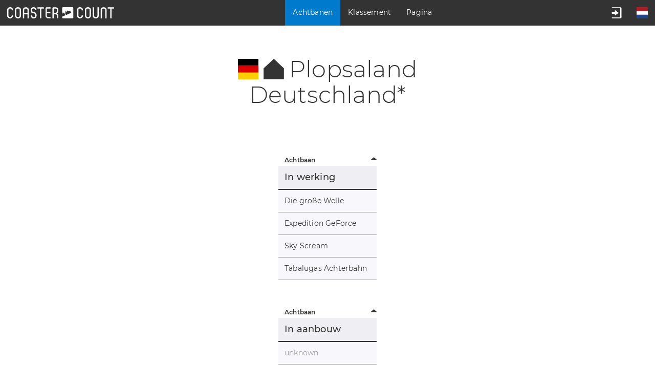

--- FILE ---
content_type: text/html; charset=UTF-8
request_url: https://nl.coaster-count.com/catalogue/europe/germany/park-343/coasters
body_size: 4294
content:
<!doctype html><html lang="nl" data-revision="6072" data-deployed="2026-12-01 17:07:01" data-page="catalogue_coasters" data-language="dutch" data-generated="2026-14-01 17:10:03" data-runtime="0.082s" data-queries="22"><head><meta http-equiv="content-type" content="text/html; charset=UTF-8" /><meta name="author" content="Volker Sauer" /><meta name="company" content="Coaster-Count Volker Sauer und Thomas Thumann GbR" /><meta name="description" content="Registreer en tel je bereden achtbanen." /><meta name="keywords" content="Tel, teller, telling, achtbaanteller, achtbaantelling, acht, baan, achtbaan, bereden achtbanen, gereden achtbanen, achtbanen registreren, statistieken" /><meta name="robots" content="index, follow" /><meta name="viewport" content="width=device-width,initial-scale=1.0,viewport-fit=cover" /><meta name="apple-itunes-app" content="app-id=1045063030" /><meta property="og:type" content="website"/><meta property="og:title" content="Roller coasters in Plopsaland Deutschland, Germany"/><meta property="og:description" content="Find any theme park, showman, fun fair or roller coaster in our catalogue."/><meta property="og:image" content="https://cdn.coaster-count.com/cdn/og/coaster_count_catalogue.jpg?fbrefresh=1" /><meta property="og:image:type" content="image/jpeg" /><meta property="og:image:width" content="1200" /><meta property="og:image:height" content="630" /><meta property="og:url" content="https://nl.coaster-count.com/catalogue/europe/germany/park-343/coasters" /><link rel="canonical" href="https://nl.coaster-count.com/catalogue/europe/germany/park-343/coasters" /><link rel="alternate" hreflang="en" href="https://en.coaster-count.com/catalogue/europe/germany/park-343/coasters" /><link rel="alternate" hreflang="de" href="https://de.coaster-count.com/catalogue/europe/germany/park-343/coasters" /><link rel="alternate" hreflang="it" href="https://it.coaster-count.com/catalogue/europe/germany/park-343/coasters" /><link rel="alternate" hreflang="fr" href="https://fr.coaster-count.com/catalogue/europe/germany/park-343/coasters" /><link rel="alternate" hreflang="pt" href="https://pt.coaster-count.com/catalogue/europe/germany/park-343/coasters" /><link rel="alternate" hreflang="es" href="https://es.coaster-count.com/catalogue/europe/germany/park-343/coasters" /><title>Achtbanen Plopsaland Deutschland</title><script>var is_total = 0;	var is_visible = 0;	var ROOT = '/';	var error_page = 0;	var COPY_TO_CLIPBOARD_ALERT = 'Kopiëren met Ctrl-C';	var WEB_ROOT = '/';	var WEB_STOCK_TMP_THUMBS = '/stock/tmp/thumbs/';</script><link rel="shortcut icon" href="https://cdn.coaster-count.com/cdn/favicon.ico" /><link rel="icon" type="image/png" href="https://cdn.coaster-count.com/cdn/favicon.png" sizes="196x196"><link rel="stylesheet" href="https://cdn.coaster-count.com/cdn/styles.combined-6072.min.css" type="text/css" /></head><body class="anonymous table_essential"> <header><nav><a id="jump_to_content" class="image" tabindex="0"><svg viewBox="0 0 1000 1000" class="fill_color_white" style="fill: white !important;" aria-label="Spring naar inhoud"><use xlink:href="/static/svg/ui.svg#tobottom"></use></svg></a><a class="image" href="/"><svg aria-label="Ga naar de homepagina." viewBox="0 0 741 78" class="menu_coaster_count multi_color fill_color_white"><use xlink:href="/static/svg/ui.svg#coaster_count"></use></svg></a></nav> <nav><p class="bg_color_mblue" tabindex="0"><span class="show_desktop">Achtbanen</span><svg class="hide_desktop" viewBox="0 0 30 30"><use xlink:href="/static/svg/ui.svg#menu_catalogue"></use></svg></p><div class="menu none"><span class="show_desktop">16.929 Achtbanen</span><span class="hide_desktop">Achtbanen</span><a class="line_bottom " href="/catalogue/continents">Wereld</a><span class="hide_desktop">Continenten</span><a class="" href="/catalogue/africa/countries">Afrika</a><a class="" href="/catalogue/oceania/countries">Oceanië</a><a class="" href="/catalogue/asia/countries">Azië</a><a class="bg_color_mblue" href="/catalogue/europe/countries">Europa</a><a class="" href="/catalogue/north-america/countries">Noord-Amerika</a><a class="line_bottom " href="/catalogue/south-america/countries">Zuid-Amerika</a></div><p class="" tabindex="0"><span class="show_desktop">Klassement</span><svg class="hide_desktop" viewBox="0 0 1000 1000"><use xlink:href="/static/svg/ui.svg#menu_ranking"></use></svg></p><div class="menu none"><span class="hide_desktop">Klassement</span><a class="" href="/ranking/ridden/strict">Klassement bereden achtbanen</a><a class="" href="/ranking/visited/parks">Bezochte plaatsen</a></div><p class=" " tabindex="0"><span class="show_desktop">Pagina</span><svg class="hide_desktop" viewBox="0 0 1000 1000"><use xlink:href="/static/svg/ui.svg#menu_page"></use></svg> </p><div class="menu none"><span class="hide_desktop">Pagina</span><a class="" href="/page/about">Over ons</a><a class="" href="/page/news">Nieuws</a><a class="" href="/page/poll">Wereld's TOP achtbanen</a><a class="" href="/page/tutorial">Gids</a><a class="" href="/page/app">App</a></div><p class="show_mobile " tabindex="0"><svg viewBox="0 0 1000 1000"><use xlink:href="/static/svg/ui.svg#menu_guest"></use></svg></p><div class="menu none"><span>Account</span><a class="" href="/account/join">Registreer</a><a class="login">Inloggen</a><a class="recover">Wachtwoord herstellen</a><a class="" href="/account/help">Help</a></div></nav><nav class="hide_mobile"><p class="" tabindex="0"><svg viewBox="0 0 1000 1000" aria-label="Open het gastenmenu."><use xlink:href="/static/svg/ui.svg#menu_guest"></use></svg></p><div class="menu none"><span>Account</span><a class="" href="/account/join">Registreer</a><a class="login">Inloggen</a><a class="recover">Wachtwoord herstellen</a><a class="" href="/account/help">Help</a></div><p class="image" tabindex="0"><svg viewBox="0 0 512 512" aria-label="Taalselectie openen."><use xlink:href="/static/svg/ui.svg#flag_nl"></use></svg></p> <div class="menu language none"><span>Taal</span><a href="https://en.coaster-count.com/catalogue/europe/germany/park-343/coasters" class=""><svg viewBox="0 0 512 512" class="language" aria-label="Engels / English"><use xlink:href="/static/svg/ui.svg#flag_en"></use></svg>Engels	/ English</a><a href="https://de.coaster-count.com/catalogue/europe/germany/park-343/coasters" class=""><svg viewBox="0 0 512 512" class="language" aria-label="Duits / Deutsch"><use xlink:href="/static/svg/ui.svg#flag_de"></use></svg>Duits	/ Deutsch</a><a href="https://it.coaster-count.com/catalogue/europe/germany/park-343/coasters" class=""><svg viewBox="0 0 512 512" class="language" aria-label="Italiaans / Italiano"><use xlink:href="/static/svg/ui.svg#flag_it"></use></svg>Italiaans	/ Italiano</a><a href="https://nl.coaster-count.com/catalogue/europe/germany/park-343/coasters" class="bg_color_mblue"><svg viewBox="0 0 512 512" class="language" aria-label="Nederlands"><use xlink:href="/static/svg/ui.svg#flag_nl"></use></svg>Nederlands</a><a href="https://fr.coaster-count.com/catalogue/europe/germany/park-343/coasters" class=""><svg viewBox="0 0 512 512" class="language" aria-label="Frans / Français"><use xlink:href="/static/svg/ui.svg#flag_fr"></use></svg>Frans	/ Français</a><a href="https://es.coaster-count.com/catalogue/europe/germany/park-343/coasters" class=""><svg viewBox="0 0 512 512" class="language" aria-label="Spaans / Español"><use xlink:href="/static/svg/ui.svg#flag_es"></use></svg>Spaans	/ Español</a><a href="https://pt.coaster-count.com/catalogue/europe/germany/park-343/coasters" class=""><svg viewBox="0 0 512 512" class="language" aria-label="Portugees / Português"><use xlink:href="/static/svg/ui.svg#flag_pt"></use></svg>Portugees	/ Português</a></div></nav></header><div id="submenu_container"></div><div id="main_content" class="content" tabindex="-1"> <section class="table"><h1><span class="inline_block no_font padding_right relative" data-bubble="Duitsland" style="top: 4px;"><span class="inline_block ui_profile flag flag_de"><!----></span></span><span class="inline_block no_font relative padding_right middle" style="top: -4px;"><svg viewbox="0 0 1000 1000" class="ui_profile fill_color_black middle" data-bubble="Park"><use xlink:href="/static/svg/ui.svg#park"></use></svg></span>Plopsaland Deutschland*</h1><p class="show_mobile"><span class="middle no_select"><span id="enlarge" class="ui_enlarge" data-columns-mode=""><button class="bg_color_dblue"><svg class="fill_color_white" viewBox="0 0 1000 1000"><use xlink:href="/static/svg/ui.svg#enlarge"></use></svg><span>Volledige tabel</span></button></span><span class="ui_enlarge none" data-columns-mode=""><button class="bg_color_dblue"><svg class="fill_color_white" viewBox="0 0 1000 1000"><use xlink:href="/static/svg/ui.svg#reduce"></use></svg><span>Compacte tabel</span></button></span></span></p><div><table class=" responsive " id="table_coasters"><thead><tr class="gap_top"><th class="essential left" data-sort="string" data-sort-default="asc" data-sort-onload="yes">Achtbaan</th></tr><tr><td colspan="2" class="section_header essential relative"><h3 class="inline padding_right">In werking</h3> <span class="font_small padding_left color_red"></span></td></tr></thead><tbody class="sort"><tr	class=" "	><td class="coaster_row essential relative" data-sort-value="die-grosze-welle"><a class="anchor" id="c16482"></a><a class="anchor" id="c16482open"></a><span class="break_all">Die große Welle</span></td></tr><tr	class=" "	><td class="coaster_row essential relative" data-sort-value="expedition-geforce"><a class="anchor" id="c977"></a><a class="anchor" id="c977open"></a><span class="break_all">Expedition GeForce</span></td></tr><tr	class=" "	><td class="coaster_row essential relative" data-sort-value="sky-scream"><a class="anchor" id="c11648"></a><a class="anchor" id="c11648open"></a><span class="break_all">Sky Scream</span></td></tr><tr	class=" "	><td class="coaster_row essential relative" data-sort-value="tabalugas-achterbahn"><a class="anchor" id="c14436"></a><a class="anchor" id="c14436open"></a><span class="break_all">Tabalugas Achterbahn</span></td></tr><thead><tr class="gap_top"><th class="essential left" data-sort="string" data-sort-default="asc" data-sort-onload="yes">Achtbaan</th></tr><tr><td colspan="2" class="section_header essential relative"><h3 class="inline padding_right">In aanbouw</h3> <span class="font_small padding_left color_red"></span></td></tr></thead><tbody class="sort"><tr	class=" "	><td class="coaster_row essential color_grey relative" data-sort-value="unknown"><a class="anchor" id="c19881"></a><a class="anchor" id="c19881open"></a><span class="break_all">unknown</span></td></tr><thead><tr class="gap_top"><th class="essential left" data-sort="string" data-sort-default="asc" data-sort-onload="yes">Achtbaan</th></tr><tr><td colspan="2" class="section_header essential relative"><h3 class="inline padding_right">Buiten Bedrijf</h3> <span class="font_small padding_left color_red"></span></td></tr></thead><tbody class="sort"><tr	class=" "	><td class="coaster_row essential color_grey relative" data-sort-value="holly-s-wilde-autofahrt"><a class="anchor" id="c4829"></a><a class="anchor" id="c4829open"></a><span class="break_all">Holly's Wilde Autofahrt</span></td></tr><tr	class=" "	><td class="coaster_row essential color_grey relative" data-sort-value="super-wirbel"><a class="anchor" id="c976"></a><a class="anchor" id="c976open"></a><span class="break_all">Super Wirbel</span></td></tr><tr	class=" "	><td class="coaster_row essential color_grey relative" data-sort-value="wilde-maus"><a class="anchor" id="c1531"></a><a class="anchor" id="c1531open"></a><span class="break_all">Wilde Maus</span></td></tr> </tbody></table><p class="center none"><svg viewbox="0 0 1000 1000" class="ui_button"><use xlink:href="/static/svg/ui.svg#info"></use></svg><br>Geen resultaten, wellicht kan je minder filters gebruiken.</p></div></section></div><div id="popup" class="popup none bg_color_white"></div><div id="modal_loading" class="none"><div><!----></div></div><div id="modal_popup" class="none pointer"></div><div id="modal_dialog" class="none"></div><div id="dialog" class="dialog none bg_color_white"></div><div class="none"><span id="is_mobile" class="show_mobile"></span><span id="is_tablet" class="show_tablet"></span><span id="is_desktop" class="show_desktop"></span></div><div id="bubble" class="none absolute" data-phrase-total-not-allowed=""><div><div class="center"><svg viewBox="0 0 1000 1000"><use xlink:href="/static/svg/ui.svg#triangle_up"></use></svg></div><div class="content"></div><div class="center"><svg viewBox="0 0 1000 1000"><use xlink:href="/static/svg/ui.svg#triangle_down"></use></svg></div></div></div><svg id="to_top" viewbox="0 0 1000 1000" class="show_desktop fill_color_mblue"><use xlink:href="/static/svg/ui.svg#totop"></use></svg><footer><nav></nav><div class="font_small">achtbaan-count.com is een product van Volker Sauer en Thomas Thumann ·	Sommige achtbaan- en parknamen kunnen geregistreerde handelsmerken zijn.</div><nav><a href="/page/about#legal">Colofon</a><a target="_blank" class="image" href="https://www.facebook.com/Coaster-Count-1466029063688630/"><svg viewBox="0 0 1000 1000" aria-label="Facebook logo."><use xlink:href="/static/svg/ui.svg#menu_facebook"></use></svg></a><a target="_blank" class="image" href="https://www.instagram.com/coaster_count/"><svg viewBox="0 0 1000 1000" aria-label="Instagram logo."><use xlink:href="/static/svg/ui.svg#menu_instagram"></use></svg></a></nav></footer><div class="none"><span id="phrase_total_locked_option">Deze optie is alleen beschikbaar in Coaster-Count TOTAL!. Klik op de gele ster voor meer informatie.</span><span id="phrase_total_level_bubble">Coaster-Count TOTAL!<br/>Niveau</span><span id="phrase_filter_bubble">Filter :</span><span id="phrase_groups_bubble">Groepen:</span><span id="phrase_alpine">Alpine</span><span id="phrase_butterfly">Butterfly</span><span id="phrase_powered">Aangedreven</span><span id="phrase_water">Water</span><span id="phrase_undefined">Onbepaald</span><span id="phrase_total_not_allowed">Deze functie is alleen beschikbaar met Coaster-Count TOTAL! Klik voor meer info.</span><span id="phrase_group_1">onride.de Dein Forum über Achterbahnen · Freizeitparks · Kirmes</span><span id="phrase_group_2">FKF Freundeskreis Kirmes und Freizeitparks e.V.</span><span id="phrase_group_3">ECC European Coaster Club</span><span id="phrase_group_4">RCCGB Roller Coaster Club of Great Britain</span><span id="phrase_group_5">TPF themeparkfreaks.eu</span><span id="phrase_group_6">CF CoasterForce</span><span id="phrase_group_7">CI Coaster Insanity</span><span id="phrase_group_8">Themepark.nl </span><span id="phrase_group_9">RF Rollercoaster Friends</span><span id="phrase_group_10">Pretpark.club </span><span id="phrase_group_11">HPworld Heide-Park-world.de</span><span id="phrase_group_12">ACE American Coaster Enthusiasts</span><span id="phrase_group_13">CW Coasters World</span><span id="phrase_group_14">TP theParks.it</span><span id="phrase_group_15">BBCC Buzzed Bars Coaster Club</span><span id="phrase_group_16">TEA@ND Themed Entertainment Association at Notre Dame</span><span id="phrase_group_17">STT Seeking the Thrill</span><span id="phrase_group_18">Coasterpedia </span><span id="phrase_group_19">ThrillsTastic </span><span id="phrase_group_20">GOCC Great Ohio Coaster Club</span><span id="phrase_group_21">Parcs Passion </span><span id="phrase_group_22">NAPHA National Amusement Park Historical Association</span><span id="phrase_group_23">epfriends epfriends - Dein Europa-Park Fanforum</span><span id="phrase_group_24">SCC Swiss Coaster Club</span></div><div id="facebook_container"></div><script>var CDN = 'https://cdn.coaster-count.com/cdn/';	var REFERER = 'https%3A%2F%2Fnl.coaster-count.com%2Fcatalogue%2Feurope%2Fgermany%2Fpark-343%2Fcoasters';	var USER_ID = parseInt(0);</script><script src="https://cdn.coaster-count.com/cdn/cssjs/jquery.combined-6.min.js"></script><script src="https://cdn.coaster-count.com/cdn/scripts.combined-6072.min.js"></script><script>new Sort('table_coasters');</script><script>new Breakdown();</script></body></html>

--- FILE ---
content_type: text/css; charset=utf-8
request_url: https://cdn.coaster-count.com/cdn/styles.combined-6072.min.css
body_size: 23904
content:
/*6072*/:not(.openi):focus-visible{outline: 0;box-shadow:0 0 0 2px rgba(0, 122, 204, 0.8), inset 0 0 0 2px rgba(0, 122, 204, 0.7);border-radius: 4px}span.openi:focus-visible{background-color: rgb(240, 67, 18)}input[type=submit]:not(form input[type=submit]):not(.mouse_click):focus-visible,a:not([href]):focus-visible,span:focus-visible,div:focus-visible{box-shadow:0 0 0 2px rgba(240, 67, 18, 0.7),inset 0 0 0 2px rgba(240, 67, 18, 0.7) !important}#jump_to_content{position: absolute;top: -200px}#jump_to_content:focus{position: static}:focus-visible{scroll-margin-top: 170px}.disguise{opacity: 0.2}button, a.button{transition: background-color 500ms linear}.svg_half_transparent svg{opacity: 0.5}.color_transparent{color: transparent}table tr.gap,table tr th,.bg_color_transparent{background-color: transparent !important}table.calendar td > div{border: 1px solid transparent}#submenu_container a,body.looser select.bg_color_lgrey.total,#popup nav *,a.button:not(.bg_color_white):not(.bg_color_lgrey), button:not(.bg_color_white):not(.bg_color_lgrey), select:not(.bg_color_white):not(.bg_color_lgrey):not([role=select]):not(.color_grey),input[type=button],a.button span, header *,header p,footer *,.color_white,.content a.color_white{color: white}#table_etaps tbody tr.highlight:not(.bg_color_lblue),table.highlight tbody tr:not(.bg_color_lblue):hover,tr:not(.stop_row)[data-get]:hover,tr:not(.stop_row)[data-href]:hover{background-color: white !important;cursor: crosshair}table.highlight tbody tr:hover{cursor: crosshair}a.button.border_color_white,button.border_color_white{border: 2px solid #ffffff !important}span.openi.color_white,td.gap,option, .bg_color_white{background-color: white}td.gap{border-bottom: 1px solid transparent}button,.fill_color_white,a.button:not(.bg_color_white) svg,button:not(.bg_color_white):not(.bg_color_lgrey) svg,#popup header > div svg,footer > nav svg,header > nav svg:not(.multi_color){fill: white}.fill_color_mgrey{fill: #cccccc}.button_optic{border: 1px solid #999999;background-color: #e7e7eb;padding: 2px 5px 2px 5px;white-space: nowrap}@media only screen and (max-width: 767.9px){.button_optic{white-space: normal}}.bg_color_dwhite,section:not(.bg_color_white):not(.bg_color_dwhite):not(.bg_color_lblue):not(.bg_color_lred):not(.bg_color_lgrey):not(.bg_color_lyellow):nth-of-type(even){background-color: #f8f8fc}section:not(.bg_color_white):not(.bg_color_dwhite):not(.bg_color_lblue):not(.bg_color_lred).none ~ section:not(.bg_color_white):not(.bg_color_lblue):not(.bg_color_lred):not(.bg_color_lyellow):nth-of-type(odd){background-color: #f8f8fc}section:not(.bg_color_white):not(.bg_color_dwhite):not(.bg_color_lblue):not(.bg_color_lred).none ~ section:not(.bg_color_white):not(.bg_color_lblue):not(.bg_color_lred):not(.bg_color_lyellow):nth-of-type(even){background-color: #ffffff}table.help tr:not(.bg_color_transparent){background-color: #ededf1}section.bg_color_white table:not(.no_colorizing) tbody tr:not(.bg_color_lblue):not(.empty){background-color: #f8f8fc !important}section:nth-of-type(odd) table:not(.no_colorizing) tbody tr:not(.bg_color_lblue):not(.empty),section:nth-of-type(odd) table:not(.no_colorizing) tfoot:not(.no_colorizing) tr:not(.bg_color_lblue):not(.empty){background-color: #f8f8fc;border-bottom: 1px solid #a1a1a1}section:nth-of-type(odd) table:not(.no_colorizing) tbody tr.bg_color_lblue:not(.empty),section:nth-of-type(odd) table:not(.no_colorizing) tfoot tr.bg_color_lblue:not(.empty){border-bottom: 2px solid black}section:nth-of-type(odd) tr.section_header,section:nth-of-type(odd) td.section_header{background-color: #efeff3}section:nth-of-type(even) table:not(.no_colorizing) tbody tr:not(.bg_color_lblue):not(.bg_color_lred):not(.empty){background-color: #f0f0f4}section:nth-of-type(even) table:not(.no_colorizing) tbody tr:not(.empty){border-bottom: 1px solid #a1a1a1}section:nth-of-type(even) tr.section_header,section:nth-of-type(even) td.section_header{background-color: #e7e7eb}table.layout tr{background-color: transparent !important}.ui-widget table tr{background-color: transparent !important}a.button.disabled,button[disabled],td.bg_color_lgrey,.bg_color_lgrey{background-color: #e7e7eb}footer > div{color: #b3b3b3}section:last-of-type{border-bottom: 0}#submenu_container > div > div:not(:last-of-type){border-right: 1px solid #999999}.bg_color_dgrey{background-color: #999999}.fill_color_dgrey{fill: #666666}.color_dgrey{color: #909090}div.bar,#submenu_container div > span{background-color: #999999}@media only screen and (max-width: 767.9px){.fill_grey_mobile{fill: #999999}}.fill_grey{fill: #999999}#submenu_container a.line_bottom{border-bottom: 1px solid #999999}header > nav p.line_left{border-left: 1px solid #999999}a.secret,select.bg_color_lgrey,mark.bg_color_lgrey, option, optgroup,#submenu_container div > span,body, p, td, .color_black, h1, h2{color: #333333}tr.line_top{border-top: 2px solid #333333}tr.section_header,td.section_header{border-bottom: 2px solid #333333}.border_horizontal{border-bottom: 2px solid #333333;border-top: 2px solid #333333;margin-top: 60px}.border_right{border-right: 2px solid #333333}.fill_color_black,a.button svg.fill_color_black,button.bg_color_lgrey,#bubble svg{fill: #333333}.bg_color_black{background-color: #333333}table.calendar.active td > div:hover,.border_black{border: 1px solid #333333 !important}#bar,header > nav > a,#submenu_container > div,#bubble > div > div.content,header, footer, nav > div{background-color: #333333}@media only screen and (min-width: 768px){#submenu_container a:hover,header p:hover,header a:hover,footer a:hover{background-color: black}}#modal_popup, #modal_dialog,.dot_black{background-color: black}button.color_grey svg,.fill_color_grey{fill: #a1a1a1}span.invisible,button.bg_color_grey:hover:not([disabled]):not(.selected),.dot_grey,.bg_color_grey{background-color: #a1a1a1}button.switch.bg_color_grey,button.switch.color_grey{border: 2px solid #a1a1a1}p.linklist > span:first-child,p.values > span > span:first-child{border-bottom: 1px solid #a1a1a1}.color_grey_td td,.color_grey{color: #a1a1a1}.bg_color_grey:hover:not([disabled]):not(.selected),.dot_grey:hover{background-color: #8c8c8c}#popup header > div,.sprite_continents,.sprite_countries,.bg_color_dblue{background-color: #004a80}ul li a,p.text a,p.article a,section.articles p a,a.link{border-bottom: 2px solid #004a80}.link,.anchor_links a,p.linklist a{border-bottom: 3px solid transparent}.a_selected,p.linklist a:hover,ul li a:hover,.anchor_links a:hover,p.text a:hover,p.article a:hover,section.articles p a:hover, a.link:hover{border-bottom: 3px solid #004a80}body.total p.values > span > a:last-child,.content a:not(.secret):not(.color_red):not(.color_white):not(.button),.color_dblue{color: #004a80}span.openi, span.openh, span.openp, span.openr, span.openu{background-color: #004a80}#table_etaps.selection svg.position_marker,body.anonymous a:not(.button).total svg,body.total a:not(.button).total svg,a.button.bg_color_white svg,button.color_dblue svg,.fill_color_dblue{fill: #004a80}a.border_color_dblue{color: #004a80 !important}.border_color_dblue{border: 1px solid #004a80}a.button.switch.bg_color_dblue,a.button.switch.color_dblue,select.switch.bg_color_dblue,select.switch.color_dblue,button.switch.bg_color_dblue,button.switch.color_dblue{border: 2px solid #004a80}.fill_color_dblue:hover{fill: #003760;stroke: #003760}.dot_dblue:hover,.bg_color_dblue:hover:not([disabled]):not(.selected):not(.disabled){background-color: #003760}::-moz-selection{background-color: #007acc;color: white}.sprite_countries:hover,.sprite_countries.selected,.sprite_continents:hover,.sprite_continents.selected,.dot_mblue,.bg_color_mblue{background-color: #007acc}.fill_color_mblue_hover:hover,.fill_color_mblue{fill: #007acc}p.values > span > span:last-child,.color_mblue{color: #007acc}header p.bg_color_mblue:hover,#submenu_container .bg_color_mblue:hover,.dot_mblue:hover{background-color: #0068b3}table.highlight .bg_color_lblue_hover_tr tr:hover{background-color: #d9efff !important}.bg_color_lblue{background-color: #d9efff}.calendar .bg_color_lblue{border: 1px solid #d9efff}body.looser p.linklist a.total:hover{border-bottom: 3px solid #b39500}.bg_color_pure_yellow,span.total,.bg_color_yellow{background-color: #b39500}.fill_color_yellow{fill: #cc0}body.looser button.total:not(.switch),body.looser a.button.total:not(.switch),body.looser select.total{background-color: #b39500 !important}body.looser button.switch.total,body.looser a.button.switch.total{border: 2px solid #b39500 !important}div.choose_fee.active,.border_yellow{border: 5px solid #b39500}body.looser a.link.total{border-bottom: 2px solid #b39500 !important}body.looser a.link.total:hover{border-bottom: 4px solid #b39500 !important}.bg_color_pure_yellow:hover,.bg_color_yellow:hover,.dot_yellow:hover{background-color: #998000}body.looser .bg_color_dblue.total:hover,body.looser .bg_color_grey.total:hover{background-color: #998000 !important}body.looser a.total svg,body.looser a.button.bg_color_white.total svg,body.looser button.bg_color_white.total svg,.fill_color_yellow{fill: #b39500 !important}body.looser a.total:hover svg,body.looser a.button.bg_color_white.total:hover svg,body.looser button.bg_color_white.total:hover svg,.fill_color_yellow:hover{fill: #998000 !important}body.looser .switch.total,body.looser a.total,.color_yellow{color: #b39500 !important}.bg_color_lyellow{background-color: rgb(255, 241, 200)}p.linklist a.color_red:hover{border-bottom: 3px solid rgb(181, 13, 13)}button.color_red svg,.fill_color_red{fill: rgb(181, 13, 13)}.color_red{color: rgb(181, 13, 13)}.border_color_red{border: 2px solid rgb(181, 13, 13)}span.new,.dot_red,.bg_color_red{background-color: rgb(181, 13, 13)}button.switch.bg_color_red,button.switch.color_red{border: 2px solid rgb(181, 13, 13)}.bg_color_red:hover:not(.selected):not([disabled]),.dot_red:hover{background-color: rgb(160, 12, 12)}#popup nav .color_red{color: rgb(255, 60, 60)}.fill_color_mred{fill: rgb(255, 60, 60)}.bg_color_lred{background-color: #ffd9d9}.anchor_links a.color_red:hover{border-bottom: 3px solid rgb(181, 13, 13)}.color_green{color: #008000}.bg_color_facebook{background-color: #3b5998}.fill_color_green{fill: #008000}td.bg_color_lgreen{background-color: #eaffcc}*{background-repeat: no-repeat}table.responsive td.no_left_padding{padding-left: 0}@media only screen and (max-width: 767.9px){body.table_essential .hide_mobile_essential,.show_desktop,.show_tablet,.hide_mobile{display: none !important}.mobile_full_width{width: 100% !important}body.table_scroll table.responsive td .show_mobile{display: none}}@media only screen and (min-width: 768px) and (max-width: 1024px){.hide_tablet,.show_desktop,.show_mobile{display: none !important}}@media only screen and (min-width: 1025px){.show_tablet,.show_mobile,.hide_desktop{display: none !important}}@media only screen and (max-width: 767.9px){.hide_mobile{display: none}}@media only screen and (max-width: 1023.9px){.show_1024{display: none}}body{safe-area-inset-left: 0;safe-area-inset-right: 0}body.guillotine-dragging, body.guillotine-dragging *{cursor: move !important;cursor: -webkit-grabbing !important;cursor:-moz-grabbing !important;cursor: grabbing !important;cursor: grabbing, move}.guillotine-window{display: block;position: relative;overflow: hidden;cursor: move}.guillotine-canvas{position: absolute;top: 0;left: 0;text-align: center;margin: 0 !important;padding: 0 !important;border: none !important}.guillotine-canvas > *{position: absolute;top: 0;left: 0;max-width: none;max-height: none;width: 100%;height: 100%;margin: 0 !important;padding: 0 !important;border: none !important}.guillotine-sample{position: absolute !important;top: -100000px !important;left: -100000px!important;width: auto!important;height: auto !important}@font-face{font-family: 'Montserrat';font-display: auto;src: url(https://cdn.coaster-count.com/cdn/fonts/montserrat_light-12.woff) format('woff');font-weight: 300}@font-face{font-family: 'Montserrat';font-display: auto;src: url(https://cdn.coaster-count.com/cdn/fonts/montserrat_regular-12.woff) format('woff');font-weight: 400}@font-face{font-family: 'Montserrat';font-display: auto;src: url(https://cdn.coaster-count.com/cdn/fonts/montserrat_medium-12.woff) format('woff');font-weight: 500}@font-face{font-family: 'Montserrat';font-display: auto;src: url(https://cdn.coaster-count.com/cdn/fonts/montserrat_semibold-12.woff) format('woff');font-weight: 600}#svg_total{font-family: 'Montserrat', Verdana, Geneva, sans-serif;font-size: 21.6px;font-weight: 600}h1 *,h1{font-size: 45px;line-height: 50px;font-weight: 300;font-family: 'Montserrat', Verdana, Geneva, sans-serif}h1{margin: 0 auto 40px auto;max-width: 650px}h1.long{max-width: none}h1:last-child,h2:last-child,h3:last-child{margin-bottom: 0}#dialog header > div span,#popup header > div span,.h2,h2,h2 *{font-size: 27px;font-weight: 400;line-height: 32px}h2{margin: 0 auto 30px auto;max-width: 650px}section.one_column h2,section.two_columns h2,section.three_columns h2,section.five_columns h2{max-width: none}a.main,.h3,.h3 *,h3,h3 *{font-size: 18px;font-weight: 500;line-height: 22px}h3{margin: 0 auto 20px auto}p + h3{padding-top: 10px}@media only screen and (max-width: 768px){h1,h1 *{font-size: 40px;line-height: 44px}#dialog header > div span,#popup header > div span,h2,h2 *{font-size: 24px;line-height: 28px}h3,h3 *{font-size: 17px;font-weight: 500}}@media only screen and (max-width: 375px){h1,h1 span,h1 *{font-size: 35px;line-height: 39px}#dialog header > div span,#popup header > div span,h2, h2 *{font-size: 21px;line-height: 25px}h3,h3 *{font-size: 16px;line-height: 20px}}#dialog header > div span,#popup header > div span{margin: 0}.mark{text-decoration: black dotted underline}*{font-family: Montserrat, Verdana, sans-serif;font-weight: 400;font-size: 14px;line-height: 21px;letter-spacing: 0.2px}ul li,p.article,section.articles p,p.text{line-height: 28px}::placeholder{font-style: italic}@media only screen and (max-width: 1024px){*{font-size: 16px;line-height: 23px;letter-spacing: 0.3px}}p.form label:first-child,p.form label:first-child *,b, b > *,.bold{font-weight: 600}#submenu_container span.new,footer a *,footer a{font-weight: 500}.grid th *,#submenu_container div.menu > span,#submenu_container div.menu > div > span,th, th *, .font_small b{font-weight: 600}p.form > span:nth-child(3),p.form > span:nth-child(3) > *,th, th *,.grid th *,#submenu_container div.menu > span,#submenu_container div.menu > div > span,.font_small,.font_small *{font-size: 12px;line-height: 16px}.font_huge{font-size: 100px;line-height: 66px;font-weight: 300}.number{font-weight: 400;font-size: 20px;letter-spacing: 1px}.number.bold{font-weight: 500;font-size: 22px}p.on_map > span > b,p.values > span > a:last-child,p.values > span > span:last-child,.button.value{font-size: 30px;line-height: 31px;font-weight: 400;letter-spacing: 1px}p.values > span.big > span:last-child{font-size: 50px;line-height: 29px;font-weight: 300;letter-spacing: 2px;margin-bottom: 8px}a.secret,abbr,.content a.button{text-decoration: none}.content a:not(.underline){font-weight: 500;text-decoration: none}.values a{font-weight: 400 !important}p.linklist a{padding-bottom: 2px}ul li a,.anchor_links a,.anchor_links b,p.article a,section.articles p a,p.text a,a.link{padding-bottom: 4px}a.underline{text-decoration: underline}td.icons *{font-size: 0}.nobold{font-weight: 400 !important}*:focus{outline: none}.no_font,p.links, p.together{font-size: 0;line-height: 0}select, button, label, a.button, input, textarea{-webkit-appearance: none;-moz-appearance: none;appearance: none;border: 0;padding: 0 15px;box-sizing: border-box;min-height: 40px;margin: 0 10px;vertical-align: middle;outline: 0;filter: none}table.among button{margin: 0}button::-moz-focus-inner{border: 0 !important}select.switch,button.switch,a.button.switch{margin-right: 0;margin-left: -2px;margin-bottom: 0;margin-top: -2px}p.buttons > span{display: inline-block;margin-top: 6px}button,a.button{display: inline-block;padding-top: 10px;padding-bottom: 8px;text-decoration: none}select.switch,button.switch,a.button.switch{padding-top: 8px;padding-bottom: 6px;min-height: 40px}label{min-height: 0}td.no_padding input[type=text]{margin: 0}select, input:not([type="radio"]):not([type="checkbox"]){border-radius: 0;-webkit-border-radius: 0}select:-moz-focusring{color: transparent;text-shadow: 0 0 0 #000}select:active{outline: 0}label{margin: 0;height: auto}textarea{margin: 0;padding: 7px 15px;height: 150px}.formlist textarea{margin: 5px}.translate textarea{height: 0}input:-webkit-autofill{-webkit-box-shadow: inset 0 0 0px 9999px white}label.same_width{width: 200px;display: inline-block}p.form select,textarea,input[type=password],input[type=email],input[type=text]{width: 350px}#popup select:not(.width_auto),#popup textarea,#popup input[type=password],#popup input[type=email],#popup input[type=text]{width: 300px}@media only screen and (max-width: 767.9px){#popup table input[type=text]{width: 100%}}#popup textarea.feedback{width: 100%;height: 200px}input[type=checkbox],input[type=radio]{width: 40px}table.responsive input[type=checkbox]{width: 26px;min-height: 26px;margin-top: -5px;margin-bottom: -3px}button.choosed,button.selected{background-image: url("[data-uri]");background-size: 22px 22px;background-position: left 12px center;padding-left: 45px}button.bg_color_yellow,body.looser button.total,body.looser a.button.total{background-image: url("[data-uri]");background-size: 25px 25px;background-position: right 17px center;padding-right: 58px}body.looser a.button.total.switch,body.looser button.total.switch{background-image: url("[data-uri]")}input.ok{background-image: url("[data-uri]");background-size: 20px 20px;background-position: center right 12px}input.error{background-image: url("[data-uri]");background-size: 20px 20px;background-position: center right 12px}input[type=checkbox]:checked{background-image: url("[data-uri]");background-size: 22px 22px;background-position: center center}table.responsive input[type=checkbox]:checked{background-size: 16px 16px}input[type=radio]:checked{background-image: url("[data-uri]");background-size: 12px 12px;background-position: center center}#popup select, #popup button, #popup a.button{margin-top: 4px;margin-bottom: 4px}select, button, label, a.button, input{margin-top: 4px;margin-bottom: 4px}@media only screen and (max-width: 1024px){select{max-width: calc(100vw - 20px)}}@media only screen and (max-width: 399.9px){select, button:not(.icon), a.button:not(.icon), input[type=text], input[type=password], input[type=email], textarea, input[type=button]{width: 100%;margin-left: 0;margin-right: 0}select{text-align: center}}p.together > button{margin-left: 0;margin-right: 0}input[type=checkbox] + label{width: 200px}select:hover:not([disabled]),button:hover:not([disabled]):not(.selected),input[type=button]:hover,a.button:not(.disabled):not(.switchedon):hover{box-shadow: 0px 0px 10px -3px rgba(0,0,0,0.75)}@media only screen and (max-width: 767.9px){label{display: block;margin-bottom: 0}p.form{text-align: center}}select option:hover{box-shadow: 0 0 10px 100px #1882A8 inset}input[type=button]{cursor: pointer}select{text-overflow: '';-webkit-appearance: none;-moz-appearance: none;outline: none;cursor: pointer;background-image: url("[data-uri]");background-size: 18px 18px;background-position: center right 12px;background-repeat: no-repeat;padding: 8px 40px 7px 10px;vertical-align: middle}select.switch{padding-right: 10px;background-image: none}select[disabled]{cursor: default}select.bg_color_mblue.filter,select.bg_color_black.filter,select.bg_color_red.filter{background-image: url("[data-uri]"),url("[data-uri]");background-size: 18px 18px, 25px 25px;background-position: center right 12px, center left 12px;padding: 8px 40px 7px 50px}body.looser select.bg_color_lgrey.total{background-image: url("[data-uri]"),url("[data-uri]");background-size: 25px 25px, 25px 25px;background-position: center right 12px, center left 12px;padding: 8px 40px 7px 50px}select.bg_color_mblue.filter.selected,select.bg_color_black.filter.selected,select.bg_color_red.filter.selected{background-image: url("[data-uri]"),url("[data-uri]");background-size: 18px 18px, 25px 25px;background-position: center right 12px, center left 12px;padding: 8px 40px 7px 50px}select.bg_color_lgrey.filter{background-image: url("[data-uri]"),url("[data-uri]");background-size: 18px 18px, 25px 25px;background-position: center right 12px, center left 12px;padding: 8px 40px 7px 50px}select.bg_color_lgrey.filter.selected{background-image: url("[data-uri]"),url("[data-uri]");background-size: 18px 18px, 25px 25px;background-position: center right 12px, center left 12px;padding: 8px 40px 7px 50px}select.bg_color_lgrey.toggle{background-image: url("[data-uri]"),url("[data-uri]");background-size: 18px 18px, 25px 25px;background-position: center right 12px, center left 12px;padding: 8px 40px 7px 50px}select.color_grey,select[role=select],select.bg_color_lgrey{background-image: url("[data-uri]")}input:active, select:active{outline: none}@media only screen and (min-width: 768px) and (max-width: 1265px){section.two_columns p.form > *:nth-child(2){margin: 0}section.two_columns p.form{text-align: center}}@media only screen and (min-width: 768px){p.form{text-align: left;max-width: 984px}p.form > *{vertical-align: middle}#popup p.form{width: 451px}p.form:not(.text){font-size: 0}p.form.compact{max-width: 600px}p.form.medium{max-width: 750px}p.form.translate{max-width: 1024px}#popup p.form label{width: 150px}#popup p.form.checkbox label{width: 410px}p.form select,p.form input{margin: 0}p.form > label:first-child{width: calc((100% - 391px) * 0.33);display: inline-block;margin: 0;padding: 0}p.form.compact > label:first-child{width: 225px}p.form.medium > label:first-child{width: 375px}p.form.translate > label:first-child{width: 13%}p.form > *:nth-child(2){box-sizing: border-box;width: 350px;margin: 0 20px;display: inline-block}p.form.translate > *:nth-child(2){width: calc(87% - 21px)}p.form > *:last-child{margin-right: 0}#popup p.form > *:nth-child(2){margin: 0}#popup p.form.checkbox > *:nth-child(2){width: 40px}p.form > span:nth-child(3){text-align: left;width: calc((100% - 391px) * 0.67);display: inline-block;vertical-align: middle}p.form > span:nth-child(2) > *:not(:first-child){margin-top: 10px}p.form.terms{width: 100%;max-width: 650px}p.form.terms label:last-child{width: calc(100% - 61px);height: auto;display: inline-block;padding: 0;margin: auto;margin-left: 20px}}@media only screen and (max-width: 1023.9px) and (min-width: 768px){}@media only screen and (max-width: 767.9px){p.form.translate > *:nth-child(2){width: 100%}p.form.terms label:last-child{width: 100%;box-sizing: border-box;margin-left: 0;margin-right: 0}p.form > span:nth-child(3){display: block;width: 100%;padding-top: 5px;max-width: 350px;margin: auto}}p.values{font-size: 0;max-width: 950px}p.values > a > span,p.values > span{display: inline-block;margin: 5px 0}p.values > span.big > span:last-child{padding-top: 10px}p.values.big > *{vertical-align: top}p.values > span > a,p.values > span > span{display: block;text-align: center}p.values > span > span:first-child{padding: 0 10px 4px 10px}p.values > span > a:last-child,p.values > span > span:last-child{padding: 4px 10px 0 10px}p.values label{padding-bottom: 60px;font-weight: bold}@media only screen and (max-width: 767.9px){p.values label{padding-bottom: 10px}}.no_padding{padding: 0}.padding{padding: 10px}table.margin_news{margin-left: 0;margin-bottom: 30px}.padding_left{padding-left: 10px}.padding_bottom{padding-bottom: 60px}.padding_top{padding-top: 30px}.no_padding_right{padding-right: 0}.no_padding_top{padding-top: 0}.padding_right{padding-right: 10px}.margin_right{margin-right: 10px}.margin_left_small{margin-left: 10px}.margin_left{margin-left: 25px}.margin_bottom{margin-bottom: 30px}.margin_bottom_small{margin-bottom: 15px !important}.no_margin_top{margin-top: 0 !important}.no_margin_bottom{margin-bottom: 0 !important}.margin_top{margin-top: 30px}.margin_tutorial{margin-left: 10px;margin-right: 10px;width: auto;height: 28px}.no_margin{margin: 0 !important}.toggle_container{opacity: 0}.toggle_container.animate{opacity: 1;transition: opacity 200ms linear}section.one_column > div,section.two_columns > div,section.three_columns > div,section.four_columns > div,section.five_columns > div{max-width: 1024px;margin-left: auto;margin-right: auto;text-align: left}section.two_columns.wide > div{max-width: 100%;width: 100%}section.two_columns > div > div,section.three_columns > div > div,section.four_columns > div > div,section.five_columns > div > div{margin-right: 30px;width: calc((100% - 30px) / 2);float: left;margin-bottom: 60px}section.two_columns > div > div.one_column{margin-right: 0;width: 100% !important}section.two_columns.two_columns_60_40 > div > div:first-child{width: calc((100% - 30px) / 100 * 60)}section.two_columns.two_columns_60_40 > div > div:last-child{width: calc((100% - 30px) / 100 * 40)}section.two_columns.two_columns_45_55 > div > div:last-child,section.two_columns.two_columns_55_45 > div > div:first-child{width: calc((100% - 30px) / 100 * 55)}section.two_columns.two_columns_45_55 > div > div:first-child,section.two_columns.two_columns_55_45 > div > div:last-child{width: calc((100% - 30px) / 100 * 45)}section.three_columns > div > div{width: calc((100% - 60px) / 3)}section.four_columns > div > div{width: calc((100% - 90px) / 4)}section.five_columns > div > div{width: calc((100% - 120px) / 5)}section.two_columns > div > div:last-child,section.three_columns > div > div:last-child,section.four_columns > div > div:last-child,section.five_columns > div > div:last-child{margin-right: 0}@media only screen and (min-width: 768px){section.two_columns > div:last-of-type > div,section.three_columns > div:last-child > div,section.four_columns > div:last-child > div,section.five_columns > div:last-child > div{margin-bottom: 0}}section.two_columns > div::after,section.three_columns > div::after,section.four_columns > div::after,section.five_columns > div::after{content: '';clear: both;display: block}@media only screen and (max-width: 1023.9px){section.four_columns.tablet_break > div > div{width: calc((100% - 30px) / 2)}section.four_columns.tablet_break > div > div:nth-child(2){margin-right: 0}section.four_columns.tablet_break > div > div:nth-child(1),section.four_columns.tablet_break > div > div:nth-child(2){margin-bottom: 60px}}@media only screen and (max-width: 767.9px){section.one_column > div,section.two_columns > div > div,section.three_columns > div > div,section.four_columns > div > div,section.five_columns > div > div{width: 100% !important;display: block;margin-right: 0}section.two_columns > div:last-child > div:last-child,section.three_columns > div:last-child > div:last-child,section.four_columns > div:last-child > div:last-child,section.five_columns > div:last-child > div:last-child{margin-bottom: 0}section.two_columns > div > div:not(:last-child),section.three_columns > div > div:not(:last-child),section.four_columns > div > div:not(:last-child),section.five_columns > div > div:not(:last-child){margin-bottom: 25px !important}}span.openu,span.openr,span.openh,span.openp,span.openi{width: 18px;height: 18px;margin-left: 5px;display: inline-block;content: '';mask: url("[data-uri]") no-repeat 50% 50%;-webkit-mask: url("[data-uri]") no-repeat 50% 50%;-webkit-mask-size: cover;mask-size: cover;vertical-align: middle;position: relative;top: -1px}span.openh{mask: url("[data-uri]") no-repeat 50% 50%;-webkit-mask: url("[data-uri]") no-repeat 50% 50%}span.openp{mask: url("[data-uri]") no-repeat 50% 50%;-webkit-mask: url("[data-uri]") no-repeat 50% 50%}span.openu{mask: url("[data-uri]") no-repeat 50% 50%;-webkit-mask: url("[data-uri]") no-repeat 50% 50%}span.openr{mask: url("[data-uri]") no-repeat 50% 50%;-webkit-mask: url("[data-uri]") no-repeat 50% 50%}h1 > span.openh,h1 > span.openi{width: 38px;height: 38px;top: -5px;margin-left: 15px}.popup .link_container a, .break_all{white-space: normal;word-break: break-all}#bubble{position: absolute;z-index: 1300;transform: scale(1.5, 1.5) translateY(-30px);opacity: 0}#bubble.animate{transform: scale(1) translateY(0);opacity: 1;transition: transform 100ms linear, opacity 100ms linear}#bubble div.content{max-height: 400px;overflow-y: auto;color: white;padding: 20px;border-radius: 15px}#bubble > div > div:not(.content){padding: 0 20px}#bubble > div > div:not(.content){height: 14px}#bubble svg{height: 25px;width: 25px;position: relative;top: -5px}#park_popup_menu,#coaster_popup_menu{padding: 15px;border-radius: 15px;border: 1px solid #999999;z-index: 1025}#park_popup_menu .openm,#coaster_popup_menu .openm{display: block}p.linklist > *{padding: 0;margin-left: 20px;margin-right: 20px;margin-top: 3px;display: inline-block}p.linklist > span:first-child{display: block;padding: 0 10px 4px 10px}p.anchor_links{max-width: 650px}h3.anchor_links,h2.anchor_links{max-width: 850px}.anchor_links a, .anchor_links b{margin-left: 20px;margin-right: 20px;margin-top: 3px;display: inline-block}p.wordlist > s:not(:first-child),p.wordlist > span:not(:first-child){padding-left: 10px}#stage{overflow: hidden;z-index: -1}#stage > div{height: 100%;z-index: 1;position: absolute;width: 100%}#stage > div > div{position: relative;top: 30%;transform: translateY(-30%)}#bar{height: 25px}#bar span{display: inline-block;cursor: pointer}#bar div:first-child{left: 14px;top: 2px}#bar div:last-child{right: 14px;top: 2px}@media only screen and (max-width: 1024px){#bar{height: 50px}#bar div:last-child,#bar div:first-child{width: calc((100vw - 178px) / 2);text-wrap: balance}}div.info{text-align: center;padding: 20px}div.info + div.info{border-top: 1px solid black}div.info > p{display: inline-block;margin: 0;vertical-align: middle}div.info > p:last-child{max-width: calc(100vw - 115px);margin-left: 20px}@media only screen and (max-width: 767.9px){div.info > p:last-child{display: block;margin-top: 10px;margin-left: 0;max-width: none}}@media only screen and (max-width: 767.9px){section.upload{width: calc(100vw - 30px)}}@media only screen and (min-width: 768px) and (max-width: 1024px){section.upload{width: 75vw}}@media only screen and (min-width: 1025px){section.upload{width: 50vw}}section.technology p{margin-bottom: 45px;min-height: 60px}section.technology p.logos{margin-bottom: 0}section.technology p.logos > img{max-width: 120px;max-height: 60px;vertical-align: middle;margin-right: 50px;margin-bottom: 15px}div.choose_fee{padding: 20px;border: 5px solid transparent;box-sizing: border-box}@media only screen and (max-width: 767px){div.choose_fee{margin-bottom: 20px !important}}ul.feedback{width: 400px;max-width: 100%;margin-left: auto;margin-right: auto;box-sizing: border-box}ul.feedback li{text-align: left !important}p#calendar{height: 295px}div.groups_grid{display: flex;justify-content: center;flex-wrap: wrap}div.groups_grid p.container{height: 80px;margin-bottom: 12px}div.groups_grid p.title{margin-bottom: 10px}div.groups_grid p.container img{transform: translateY(-50%);top: 50%;position: relative;max-width: 200px;max-height: 80px}div.groups_grid > div:not(:last-child){max-width: 200px;padding: 15px}div.edit_groups div.groups_grid > div:not(:last-child){padding: 10px;margin: 5px;border: 1px solid transparent;cursor: pointer}div.edit_groups div.groups_grid > div:not(:last-child).selected{border: 1px solid black}div.groups_grid > div:last-child{clear: both}p.groups_grid_small img{max-width: 100px;max-height: 40px;margin: 0 10px 10px 10px}img.group_image_large{max-width: 200px;max-height: 80px}p.on_map{position: relative}p.on_map > span{position: absolute;width: 110px;height: 122px;text-align: center;border: 1px solid transparent;padding: 3px 4px 0 4px;box-sizing: border-box}p.on_map > span.selected{border: 1px solid #333333}.on_map_europe{top: calc(25% - 50px);left: calc(38% - 50px)}.on_map_asia{top: calc(58% - 50px);right: calc(31% - 50px)}.on_map_north_america{top: calc(30% - 50px);left: calc(9% - 50px)}.on_map_south_america{left: calc(21% - 50px);bottom: calc(26% - 50px)}.on_map_australia{right: calc(22% - 50px);bottom: calc(11% - 50px)}.on_map_africa{left: calc(46% - 50px);bottom: calc(36% - 50px)}div.padlock > div.absolute{top: 0;z-index: 1;padding: 10px;opacity: 0.5}div.padlock > div.absolute:last-child{z-index: 2;opacity: 1}@media only screen and (max-width: 767.9px){div.padlock > div.absolute{left: -15px}}#map_head{width: calc(100% - 200px);left: 100px;top: 21px}#left_side #map_head h1{max-width: 100%}h1.map_button,div.map_button{background-color: rgba(255, 255, 255, 0.8);box-shadow: 0px 0px 7px 8px rgba(255, 255, 255, 0.8)}div.map_button{position: absolute}div.map_button:nth-of-type(2){left: 30px;top: 30px}div.map_button:nth-of-type(3){left: 30px;top: 100px}div.map_button:nth-of-type(4){left: 30px;top: 170px}div.map_button:nth-of-type(5){top: 30px;right: 30px}.ui-resizable-s{bottom: -20.5px;left: calc(50% - 20px);z-index: 1;width: 40px;height: 40px;cursor: row-resize}.ui-resizable-e{right: -19px;top: calc(50% - 20px);z-index: 1;width: 40px;height: 40px;cursor: col-resize}#tour_etaps{margin-left: 14px;margin-right: 21px}@media only screen and (max-width: 767.9px){#tour_etaps{margin: 0}body.table_scroll #tour_etaps{margin-left: 37px}}@media only screen and (max-width: 767.9px){body.table_essential .essential_none{display: none}}#reorder #table_coasters tr > td:last-child,#reorder #table_coasters tr > td:first-child,#table_etaps tr > td:last-child,#table_etaps tr > td:first-child{position: relative}table svg.position_marker{width: 26px;height: 26px;cursor: pointer;position: absolute;bottom: -12.5px;left: -30px}.number svg.position_marker{bottom: -13.5px !important}table tr > td:last-child > svg.selection_marker{width: 28px;height: 28px;cursor: pointer;position: absolute;bottom: 21px;right: -45px;padding-right: 10px;padding-left: 10px;top: calc(50% - 14px)}table tr > td:first-child > svg.selected_coaster_marker{width: 28px;height: 28px;cursor: pointer;position: absolute;bottom: 7px;left: -45px;padding-right: 10px;padding-left: 10px;top: calc(50% - 14px)}.favourite_edit svg.selection_marker{bottom: 18px !important}div.padding_position_marker_always,body.table_scroll div.padding_position_marker{padding-left: 45px;padding-right: 45px}#table_etaps tr > td:last-child > svg.day_marker{width: 28px;height: 28px;cursor: pointer;position: absolute;bottom: 8px;right: -45px;padding-right: 10px;padding-left: 10px}#table_etaps tr.bg_color_lblue td:last-child svg.selection_marker.unselected,#table_etaps tr:not(.bg_color_lblue) td:last-child svg.selection_marker.selected{display: none}#table_etaps > tbody > tr.bg_color_lblue > td:first-child > svg.position_marker{display: none}#popup .tour_comments textarea{width: 220px;margin-bottom: 10px}#popup .tour_comments textarea:nth-child(2){margin-left: 10px;margin-right: 10px}#popup .tour_comments textarea:nth-child(4){width: 680px;height: 250px;max-width: calc(100vw - 20px)}section.tutorial > div > div:nth-child(2){font-size: 0;line-height: 0;padding-top: 50px;text-align: right}div.bar{height: 15px}svg.pie{width: 240px;height: 240px;border-radius: 50%}svg.pie circle:not(.donut){stroke-width: 32;fill: none}#container_wood table.responsive tbody tr:nth-child(n+16),#container_steel table.responsive tbody tr:nth-child(n+16),#container_other table.responsive tbody tr:nth-child(n+16){display: none}tr.background_bar{background-attachment: fixed;background: linear-gradient(to right, #efeff3 var(--result-percent), #f8f8fc var(--result-percent))}@media only screen and (max-width: 767.9px){tr.background_bar > td.number{background-color: #efeff3}body.table_scroll tr.background_bar > td{background-color: #f8f8fc}}p#countdown_running > span{width: 120px;display: inline-block}@media only screen and (max-width: 767.9px){.bold_mobile{font-weight: 700}}.line_through{text-decoration: line-through}td.icons span,td.credit span,svg, img,.middle{vertical-align: middle}.auto{margin: auto !important}.relative{position: relative}.absolute{position: absolute}.hidden{visibility: hidden}span.openh,span.openp,span.openi,.no_select{-webkit-user-select: none;-moz-user-select: none;-ms-user-select: none;user-select: none}@media only screen and (min-width: 768px){.nomobil_nowrap,a.button{white-space: nowrap}}.nowrap{white-space: nowrap}.wrap{white-space: normal !important}a.button.none,.none{display: none}.toggle_none{display: none !important}#submenu_container *,#popup .hint section.center *:not(td),#popup .hint *.center,#popup, #dialog,table.center td,#popup footer,.center, .center_td td, .center_td th{text-align: center}@media only screen and (max-width: 767.9px){.center_mobile{text-align: center}}.force_right{text-align: right !important}.right, .right_td td, .right_td th{text-align: right}@media only screen and (min-width: 768px){.right_tablet{text-align: right}}.force_left{text-align: left !important}#popup .hint *:not(td),table.center td.left,.left, .left_td td, .left_td th{text-align: left}.top{vertical-align: top}.bottom{vertical-align: bottom}.float_left{float: left}.float_right{float: right}.both{clear: both}input[type=checkbox],table.calendar.active td > div,a.link,button:not(.selected),a[data-load],a.button:not(.disabled):not(.switchedon),#popup header nav a,.openi, .openh, .openp, .openu, .openr,.open:not([data-type=none]), .dot.favourite,.pointer{cursor: pointer}.looser .bg_color_white.total,.looser .bg_color_dblue.total,.looser .bg_color_grey.total,.looser .bg_color_lgrey.total,.looser .bg_color_yellow,.not_allowed{cursor: not-allowed !important}.block{display: block}.inline{display: inline}.inline_block{display: inline-block}a.secret,button[disabled],.cursor_default{cursor: default}.full_width{width: 100%}.half_width{width: 50%}.third_width{width: 33%}.vertical_middle{position: relative;top: 50%;transform: translateY(-50%)}svg + svg:not(.no_gap):not(.ui_text){margin-left: 3px}.poll_logo img{width: 260px;height: 130px}svg.ui_text{margin-left: 3px;margin-right: 3px}svg.gap,svg + svg.gap{margin-left: 15px !important}#panorama_image img{width: 100%;height: auto}svg.logo_coaster_count{width: 500px;max-width: 90vw}.catalogue_flag{margin: 0 8px 0 0}button svg{margin-top: -5px;margin-bottom: -1px}a.button svg{margin-top: -5px;margin-bottom: -1px}span.svg,a.img,span.img,a.svg{font-size: 0;line-height: 0;display: inline-block;vertical-align: middle;width: 18px;height: 18px}@media only screen and (max-width: 767.9px){body.table_scroll span.svg,body.table_cell span.svg,body.table_essential span.svg,body.table_fixed span.svg{display: inline-block !important}}svg.check{width: 20px;height: 20px}svg.check_small{width: 17px;height: 17px;padding-left: 5px}svg.info{width: 50px;height: 50px}svg.button{width: 40px;height: 40px}svg.ui_large{width: 100px;height: 100px}#popup_title svg,h2 svg{width: 30px;height: 30px;margin-right: 15px;margin-left: 15px}#popup_title svg{vertical-align: -24%}.ui_linklist{width: 22px;height: 22px;margin-right: 10px}h3 > svg{width: 20px;height: 20px;margin-right: 12px}.add_icon{width: 20px;height: 20px;margin-left: 5px}.ui_thead,button svg,a.button svg{width: 25px;height: 25px;margin-right: 12px}a.button.icon svg,button.icon svg{margin-right: 0}a.button svg.right{margin-left: 15px;margin-right: 0}.no_pointer,#bar svg,#bubble svg,a.svg svg{pointer-events: none}.example_container > span{white-space: nowrap;display: inline-block;margin: 5px 50px 5px 0}.example_container > span > span:first-child{display: inline-block;width: 35px}.country{width: 70px;height: 70px}.example_flag{width: 20px;height: 20px;box-shadow: 0px 0px 3px 0px rgba(0,0,0,0.50)}.flag_64{width: 64px;height: 64px}svg.ui_button,svg.ui_checkbox,svg.credit{width: 25px;height: 25px;pointer-events: none}svg.ui_button{vertical-align: middle}svg.open_popup{height: 14px;width: 14px}.ui_menu{width: 30px;height: 30px}#submenu_container .ui_menu.world{width: 50px;height: 50px;top: 0}#submenu_container .ui_menu{right: 8px;top: 10px;position: absolute;z-index: 1}#submenu_container .ui_menu.link{right: 29px}#submenu_container .ui_menu.link.world{right: 21px}#submenu_container .ui_menu.left{left: 8px;right: auto;top: 10px;position: absolute}svg.menu,.svg_menu svg,.dot{width: 30px;height: 30px}svg.menu_coaster_count{height: 30px;width: auto}svg.ui_table_map{width: 50px;height: 50px}.ui_map,svg.ui_table_deeper{width: 35px;height: 35px}svg.ui_padlock,svg.ui_to_top,svg.ui_medal,svg.ui_help{width: 40px;height: 40px}svg.ui_padlock{z-index: 1;left: 20px;top: 20px}svg.ui_toggle{width: 40px;height: 40px;margin: 0 10px;vertical-align: middle}svg.ui_enlarge{width: 60px;height: 60px}#popup nav a.back{padding-top: 5px}svg.ui_back,a.back svg{width: 22px;height: 22px;margin: 0}.ui_flag{font-size: 0;width: 18px;height: 18px;display: inline-block}.ui_user{font-size: 0;width: 18px;height: 18px;cursor: pointer}.ui_catalogue{font-size: 0;width: 12px;height: 12px}.ui_flag.ui_user{cursor: default}.ui_feedback{font-size: 0;width: 32px;height: 32px;vertical-align: middle;margin-left: 15px;margin-right: 15px}.ui_feedback.ui_catalogue{vertical-align: middle}.ui_user_large{font-size: 0;width: 45px;height: 45px}.ui_profile{font-size: 0;width: 40px;height: 40px}.ui_profile_small{font-size: 0;width: 30px;height: 30px}svg.ui_tablecell{width: auto;height: 18px;top: -1px;position: relative;padding-left: 10px}svg.ui_tablecell_big{width: auto;height: 20px;top: -1px;position: relative;padding-left: 10px}svg.ui_classification,svg.ui_text,svg.ui_photo{width: auto;height: 18px}a:not(:last-child) svg.ui_classification,svg.ui_classification:not(:last-child){margin-right: 12px}td svg.ui_text:not(.top){vertical-align: baseline;margin-left: 3px}#bar svg{padding: 3px 6px;height: 19px;cursor: pointer}@media only screen and (max-width: 1024px){#bar svg{padding: 14px;height: 22px}}svg.ui_radio{width: 12px;height: 12px}svg.ui_rcdb{width: auto;height: 12px}.svg_preview svg{width: 35px;height: 35px;fill: black}#to_top{width: 40px;height: 40px;right: 10px;bottom: 60px;position: fixed;cursor: pointer}.shadow_big{box-shadow: 0px 0px 25px 0 rgba(0,0,0,0.45)}.shadow_here,.shadow_always img,.shadow img,section.app_screenshots img,div.image_tutorial,div.image_coaster,div.image_milestone,div.image_website{box-shadow: 0px 0px 15px 0 rgba(0,0,0,0.25);margin-bottom: 30px !important}div.image_coaster:last-child,div.image_website:last-child{margin-bottom: 0 !important;}div.image_tutorial > div,div.image_panorama,div.image_coaster > div,div.image_website > div,div.image_milestone > div,div.image_banner > div{width: 100%;position: relative;overflow: hidden;height: 0}div.image_tutorial{margin: 0;display: inline-block}img#cover,div.image_tutorial img{filter: grayscale(1) brightness(1.25) contrast(0.85)}div.image_tutorial:hover img{filter: grayscale(0) brightness(1) contrast(1);transition: filter 1s}@media only screen and (min-width: 414px){div.image_banner{width: 414px}}@media only screen and (min-width: 1044px){div.image_milestone,div.image_website{width: 1024px}}@media only screen and (min-width: 1025px){div.image_milestone,div.image_coaster{width: 964px}div.image_coaster.portrait{width: 723px}div.image_tutorial:first-child{margin-right: 30px !important}div.image_tutorial{width: 255px}}@media only screen and (min-width: 768px) and (max-width: 1024px){div.image_milestone,div.image_coaster{width: calc(100vw - 60px)}div.image_coaster.portrait{width: calc((100vw - 60px) / 1.333)}}@media only screen and (min-width: 768px) and (max-width: 1023px){div.image_milestone img,div.image_milestone,div.image_website img,div.image_website{width: calc(100vw - 40px)}}@media only screen and (max-width: 413px){div.image_banner img,div.image_banner{width: 100vw}}@media only screen and (max-width: 767px){p.info svg.info{display: block;margin: auto;margin-bottom: 10px}div.image_milestone img,div.image_milestone,div.image_coaster img,div.image_coaster,div.image_website img,div.image_website{width: 100vw}div.image_tutorial{width: calc(100vw - 30px)}div.image_coaster,div.image_website,div.image_milestone{margin: 0 -15px !important;margin-bottom: 30px !important}.shadow img,section.app_screenshots img,div.image_coaster,div.image_website,div.image_milestone{box-shadow: none}}section.news svg{margin: 0 5px}img.original_fit{max-width: 100%;height: auto}section.app_screenshots > div > div{text-align: center}section.app_screenshots img{width: 320px;height: 177.5%;max-width: 100%}.panorama_preview img,#panorama_div img{filter: grayscale(100%)}.panorama_preview:hover img{filter: grayscale(25%)}#panorama_div.hover img{filter: grayscale(25%);transition: filter 3s}#panorama_container{overflow: hidden}img.open_graph{width: 600px;height: auto;max-width: 100%}.flag{background-image: url(/cdn/images/flags-16.png)}.flag_ad.ui_feedback{background-position: -0px -0px}.flag_ad.ui_user{background-position: -0px -0px}.flag_ad.ui_profile{background-position: -0px -0px}.flag_ad.ui_catalogue{background-position: -0px -0px}.flag_ae.ui_feedback{background-position: -32px -0px}.flag_ae.ui_user{background-position: -18px -0px}.flag_ae.ui_profile{background-position: -40px -0px}.flag_ae.ui_catalogue{background-position: -12px -0px}.flag_af.ui_feedback{background-position: -64px -0px}.flag_af.ui_user{background-position: -36px -0px}.flag_af.ui_profile{background-position: -80px -0px}.flag_af.ui_catalogue{background-position: -24px -0px}.flag_al.ui_feedback{background-position: -96px -0px}.flag_al.ui_user{background-position: -54px -0px}.flag_al.ui_profile{background-position: -120px -0px}.flag_al.ui_catalogue{background-position: -36px -0px}.flag_am.ui_feedback{background-position: -128px -0px}.flag_am.ui_user{background-position: -72px -0px}.flag_am.ui_profile{background-position: -160px -0px}.flag_am.ui_catalogue{background-position: -48px -0px}.flag_ao.ui_feedback{background-position: -160px -0px}.flag_ao.ui_user{background-position: -90px -0px}.flag_ao.ui_profile{background-position: -200px -0px}.flag_ao.ui_catalogue{background-position: -60px -0px}.flag_ar.ui_feedback{background-position: -192px -0px}.flag_ar.ui_user{background-position: -108px -0px}.flag_ar.ui_profile{background-position: -240px -0px}.flag_ar.ui_catalogue{background-position: -72px -0px}.flag_at.ui_feedback{background-position: -224px -0px}.flag_at.ui_user{background-position: -126px -0px}.flag_at.ui_profile{background-position: -280px -0px}.flag_at.ui_catalogue{background-position: -84px -0px}.flag_au.ui_feedback{background-position: -256px -0px}.flag_au.ui_user{background-position: -144px -0px}.flag_au.ui_profile{background-position: -320px -0px}.flag_au.ui_catalogue{background-position: -96px -0px}.flag_az.ui_feedback{background-position: -288px -0px}.flag_az.ui_user{background-position: -162px -0px}.flag_az.ui_profile{background-position: -360px -0px}.flag_az.ui_catalogue{background-position: -108px -0px}.flag_ba.ui_feedback{background-position: -0px -32px}.flag_ba.ui_user{background-position: -0px -18px}.flag_ba.ui_profile{background-position: -0px -40px}.flag_ba.ui_catalogue{background-position: -0px -12px}.flag_bd.ui_feedback{background-position: -32px -32px}.flag_bd.ui_user{background-position: -18px -18px}.flag_bd.ui_profile{background-position: -40px -40px}.flag_bd.ui_catalogue{background-position: -12px -12px}.flag_be.ui_feedback{background-position: -64px -32px}.flag_be.ui_user{background-position: -36px -18px}.flag_be.ui_profile{background-position: -80px -40px}.flag_be.ui_catalogue{background-position: -24px -12px}.flag_bg.ui_feedback{background-position: -96px -32px}.flag_bg.ui_user{background-position: -54px -18px}.flag_bg.ui_profile{background-position: -120px -40px}.flag_bg.ui_catalogue{background-position: -36px -12px}.flag_bh.ui_feedback{background-position: -128px -32px}.flag_bh.ui_user{background-position: -72px -18px}.flag_bh.ui_profile{background-position: -160px -40px}.flag_bh.ui_catalogue{background-position: -48px -12px}.flag_bn.ui_feedback{background-position: -160px -32px}.flag_bn.ui_user{background-position: -90px -18px}.flag_bn.ui_profile{background-position: -200px -40px}.flag_bn.ui_catalogue{background-position: -60px -12px}.flag_bo.ui_feedback{background-position: -192px -32px}.flag_bo.ui_user{background-position: -108px -18px}.flag_bo.ui_profile{background-position: -240px -40px}.flag_bo.ui_catalogue{background-position: -72px -12px}.flag_br.ui_feedback{background-position: -224px -32px}.flag_br.ui_user{background-position: -126px -18px}.flag_br.ui_profile{background-position: -280px -40px}.flag_br.ui_catalogue{background-position: -84px -12px}.flag_bs.ui_feedback{background-position: -256px -32px}.flag_bs.ui_user{background-position: -144px -18px}.flag_bs.ui_profile{background-position: -320px -40px}.flag_bs.ui_catalogue{background-position: -96px -12px}.flag_bw.ui_feedback{background-position: -288px -32px}.flag_bw.ui_user{background-position: -162px -18px}.flag_bw.ui_profile{background-position: -360px -40px}.flag_bw.ui_catalogue{background-position: -108px -12px}.flag_by.ui_feedback{background-position: -0px -64px}.flag_by.ui_user{background-position: -0px -36px}.flag_by.ui_profile{background-position: -0px -80px}.flag_by.ui_catalogue{background-position: -0px -24px}.flag_ca.ui_feedback{background-position: -32px -64px}.flag_ca.ui_user{background-position: -18px -36px}.flag_ca.ui_profile{background-position: -40px -80px}.flag_ca.ui_catalogue{background-position: -12px -24px}.flag_cd.ui_feedback{background-position: -64px -64px}.flag_cd.ui_user{background-position: -36px -36px}.flag_cd.ui_profile{background-position: -80px -80px}.flag_cd.ui_catalogue{background-position: -24px -24px}.flag_ch.ui_feedback{background-position: -96px -64px}.flag_ch.ui_user{background-position: -54px -36px}.flag_ch.ui_profile{background-position: -120px -80px}.flag_ch.ui_catalogue{background-position: -36px -24px}.flag_ci.ui_feedback{background-position: -128px -64px}.flag_ci.ui_user{background-position: -72px -36px}.flag_ci.ui_profile{background-position: -160px -80px}.flag_ci.ui_catalogue{background-position: -48px -24px}.flag_cl.ui_feedback{background-position: -160px -64px}.flag_cl.ui_user{background-position: -90px -36px}.flag_cl.ui_profile{background-position: -200px -80px}.flag_cl.ui_catalogue{background-position: -60px -24px}.flag_cn.ui_feedback{background-position: -192px -64px}.flag_cn.ui_user{background-position: -108px -36px}.flag_cn.ui_profile{background-position: -240px -80px}.flag_cn.ui_catalogue{background-position: -72px -24px}.flag_co.ui_feedback{background-position: -224px -64px}.flag_co.ui_user{background-position: -126px -36px}.flag_co.ui_profile{background-position: -280px -80px}.flag_co.ui_catalogue{background-position: -84px -24px}.flag_cr.ui_feedback{background-position: -256px -64px}.flag_cr.ui_user{background-position: -144px -36px}.flag_cr.ui_profile{background-position: -320px -80px}.flag_cr.ui_catalogue{background-position: -96px -24px}.flag_cu.ui_feedback{background-position: -288px -64px}.flag_cu.ui_user{background-position: -162px -36px}.flag_cu.ui_profile{background-position: -360px -80px}.flag_cu.ui_catalogue{background-position: -108px -24px}.flag_cw.ui_feedback{background-position: -0px -96px}.flag_cw.ui_user{background-position: -0px -54px}.flag_cw.ui_profile{background-position: -0px -120px}.flag_cw.ui_catalogue{background-position: -0px -36px}.flag_cy.ui_feedback{background-position: -32px -96px}.flag_cy.ui_user{background-position: -18px -54px}.flag_cy.ui_profile{background-position: -40px -120px}.flag_cy.ui_catalogue{background-position: -12px -36px}.flag_cz.ui_feedback{background-position: -64px -96px}.flag_cz.ui_user{background-position: -36px -54px}.flag_cz.ui_profile{background-position: -80px -120px}.flag_cz.ui_catalogue{background-position: -24px -36px}.flag_de.ui_feedback{background-position: -96px -96px}.flag_de.ui_user{background-position: -54px -54px}.flag_de.ui_profile{background-position: -120px -120px}.flag_de.ui_catalogue{background-position: -36px -36px}.flag_dk.ui_feedback{background-position: -128px -96px}.flag_dk.ui_user{background-position: -72px -54px}.flag_dk.ui_profile{background-position: -160px -120px}.flag_dk.ui_catalogue{background-position: -48px -36px}.flag_do.ui_feedback{background-position: -160px -96px}.flag_do.ui_user{background-position: -90px -54px}.flag_do.ui_profile{background-position: -200px -120px}.flag_do.ui_catalogue{background-position: -60px -36px}.flag_dz.ui_feedback{background-position: -192px -96px}.flag_dz.ui_user{background-position: -108px -54px}.flag_dz.ui_profile{background-position: -240px -120px}.flag_dz.ui_catalogue{background-position: -72px -36px}.flag_ec.ui_feedback{background-position: -224px -96px}.flag_ec.ui_user{background-position: -126px -54px}.flag_ec.ui_profile{background-position: -280px -120px}.flag_ec.ui_catalogue{background-position: -84px -36px}.flag_ee.ui_feedback{background-position: -256px -96px}.flag_ee.ui_user{background-position: -144px -54px}.flag_ee.ui_profile{background-position: -320px -120px}.flag_ee.ui_catalogue{background-position: -96px -36px}.flag_eg.ui_feedback{background-position: -288px -96px}.flag_eg.ui_user{background-position: -162px -54px}.flag_eg.ui_profile{background-position: -360px -120px}.flag_eg.ui_catalogue{background-position: -108px -36px}.flag_es.ui_feedback{background-position: -0px -128px}.flag_es.ui_user{background-position: -0px -72px}.flag_es.ui_profile{background-position: -0px -160px}.flag_es.ui_catalogue{background-position: -0px -48px}.flag_et.ui_feedback{background-position: -32px -128px}.flag_et.ui_user{background-position: -18px -72px}.flag_et.ui_profile{background-position: -40px -160px}.flag_et.ui_catalogue{background-position: -12px -48px}.flag_fi.ui_feedback{background-position: -64px -128px}.flag_fi.ui_user{background-position: -36px -72px}.flag_fi.ui_profile{background-position: -80px -160px}.flag_fi.ui_catalogue{background-position: -24px -48px}.flag_fj.ui_feedback{background-position: -96px -128px}.flag_fj.ui_user{background-position: -54px -72px}.flag_fj.ui_profile{background-position: -120px -160px}.flag_fj.ui_catalogue{background-position: -36px -48px}.flag_fr.ui_feedback{background-position: -128px -128px}.flag_fr.ui_user{background-position: -72px -72px}.flag_fr.ui_profile{background-position: -160px -160px}.flag_fr.ui_catalogue{background-position: -48px -48px}.flag_gb.ui_feedback{background-position: -160px -128px}.flag_gb.ui_user{background-position: -90px -72px}.flag_gb.ui_profile{background-position: -200px -160px}.flag_gb.ui_catalogue{background-position: -60px -48px}.flag_ge.ui_feedback{background-position: -192px -128px}.flag_ge.ui_user{background-position: -108px -72px}.flag_ge.ui_profile{background-position: -240px -160px}.flag_ge.ui_catalogue{background-position: -72px -48px}.flag_gh.ui_feedback{background-position: -224px -128px}.flag_gh.ui_user{background-position: -126px -72px}.flag_gh.ui_profile{background-position: -280px -160px}.flag_gh.ui_catalogue{background-position: -84px -48px}.flag_gr.ui_feedback{background-position: -256px -128px}.flag_gr.ui_user{background-position: -144px -72px}.flag_gr.ui_profile{background-position: -320px -160px}.flag_gr.ui_catalogue{background-position: -96px -48px}.flag_gt.ui_feedback{background-position: -288px -128px}.flag_gt.ui_user{background-position: -162px -72px}.flag_gt.ui_profile{background-position: -360px -160px}.flag_gt.ui_catalogue{background-position: -108px -48px}.flag_gu.ui_feedback{background-position: -0px -160px}.flag_gu.ui_user{background-position: -0px -90px}.flag_gu.ui_profile{background-position: -0px -200px}.flag_gu.ui_catalogue{background-position: -0px -60px}.flag_hn.ui_feedback{background-position: -32px -160px}.flag_hn.ui_user{background-position: -18px -90px}.flag_hn.ui_profile{background-position: -40px -200px}.flag_hn.ui_catalogue{background-position: -12px -60px}.flag_hr.ui_feedback{background-position: -64px -160px}.flag_hr.ui_user{background-position: -36px -90px}.flag_hr.ui_profile{background-position: -80px -200px}.flag_hr.ui_catalogue{background-position: -24px -60px}.flag_ht.ui_feedback{background-position: -96px -160px}.flag_ht.ui_user{background-position: -54px -90px}.flag_ht.ui_profile{background-position: -120px -200px}.flag_ht.ui_catalogue{background-position: -36px -60px}.flag_hu.ui_feedback{background-position: -128px -160px}.flag_hu.ui_user{background-position: -72px -90px}.flag_hu.ui_profile{background-position: -160px -200px}.flag_hu.ui_catalogue{background-position: -48px -60px}.flag_id.ui_feedback{background-position: -160px -160px}.flag_id.ui_user{background-position: -90px -90px}.flag_id.ui_profile{background-position: -200px -200px}.flag_id.ui_catalogue{background-position: -60px -60px}.flag_ie.ui_feedback{background-position: -192px -160px}.flag_ie.ui_user{background-position: -108px -90px}.flag_ie.ui_profile{background-position: -240px -200px}.flag_ie.ui_catalogue{background-position: -72px -60px}.flag_il.ui_feedback{background-position: -224px -160px}.flag_il.ui_user{background-position: -126px -90px}.flag_il.ui_profile{background-position: -280px -200px}.flag_il.ui_catalogue{background-position: -84px -60px}.flag_in.ui_feedback{background-position: -256px -160px}.flag_in.ui_user{background-position: -144px -90px}.flag_in.ui_profile{background-position: -320px -200px}.flag_in.ui_catalogue{background-position: -96px -60px}.flag_iq.ui_feedback{background-position: -288px -160px}.flag_iq.ui_user{background-position: -162px -90px}.flag_iq.ui_profile{background-position: -360px -200px}.flag_iq.ui_catalogue{background-position: -108px -60px}.flag_ir.ui_feedback{background-position: -0px -192px}.flag_ir.ui_user{background-position: -0px -108px}.flag_ir.ui_profile{background-position: -0px -240px}.flag_ir.ui_catalogue{background-position: -0px -72px}.flag_it.ui_feedback{background-position: -32px -192px}.flag_it.ui_user{background-position: -18px -108px}.flag_it.ui_profile{background-position: -40px -240px}.flag_it.ui_catalogue{background-position: -12px -72px}.flag_jm.ui_feedback{background-position: -64px -192px}.flag_jm.ui_user{background-position: -36px -108px}.flag_jm.ui_profile{background-position: -80px -240px}.flag_jm.ui_catalogue{background-position: -24px -72px}.flag_jo.ui_feedback{background-position: -96px -192px}.flag_jo.ui_user{background-position: -54px -108px}.flag_jo.ui_profile{background-position: -120px -240px}.flag_jo.ui_catalogue{background-position: -36px -72px}.flag_jp.ui_feedback{background-position: -128px -192px}.flag_jp.ui_user{background-position: -72px -108px}.flag_jp.ui_profile{background-position: -160px -240px}.flag_jp.ui_catalogue{background-position: -48px -72px}.flag_ke.ui_feedback{background-position: -160px -192px}.flag_ke.ui_user{background-position: -90px -108px}.flag_ke.ui_profile{background-position: -200px -240px}.flag_ke.ui_catalogue{background-position: -60px -72px}.flag_kg.ui_feedback{background-position: -192px -192px}.flag_kg.ui_user{background-position: -108px -108px}.flag_kg.ui_profile{background-position: -240px -240px}.flag_kg.ui_catalogue{background-position: -72px -72px}.flag_kh.ui_feedback{background-position: -224px -192px}.flag_kh.ui_user{background-position: -126px -108px}.flag_kh.ui_profile{background-position: -280px -240px}.flag_kh.ui_catalogue{background-position: -84px -72px}.flag_kp.ui_feedback{background-position: -256px -192px}.flag_kp.ui_user{background-position: -144px -108px}.flag_kp.ui_profile{background-position: -320px -240px}.flag_kp.ui_catalogue{background-position: -96px -72px}.flag_kr.ui_feedback{background-position: -288px -192px}.flag_kr.ui_user{background-position: -162px -108px}.flag_kr.ui_profile{background-position: -360px -240px}.flag_kr.ui_catalogue{background-position: -108px -72px}.flag_kw.ui_feedback{background-position: -0px -224px}.flag_kw.ui_user{background-position: -0px -126px}.flag_kw.ui_profile{background-position: -0px -280px}.flag_kw.ui_catalogue{background-position: -0px -84px}.flag_kz.ui_feedback{background-position: -32px -224px}.flag_kz.ui_user{background-position: -18px -126px}.flag_kz.ui_profile{background-position: -40px -280px}.flag_kz.ui_catalogue{background-position: -12px -84px}.flag_la.ui_feedback{background-position: -64px -224px}.flag_la.ui_user{background-position: -36px -126px}.flag_la.ui_profile{background-position: -80px -280px}.flag_la.ui_catalogue{background-position: -24px -84px}.flag_lb.ui_feedback{background-position: -96px -224px}.flag_lb.ui_user{background-position: -54px -126px}.flag_lb.ui_profile{background-position: -120px -280px}.flag_lb.ui_catalogue{background-position: -36px -84px}.flag_li.ui_feedback{background-position: -128px -224px}.flag_li.ui_user{background-position: -72px -126px}.flag_li.ui_profile{background-position: -160px -280px}.flag_li.ui_catalogue{background-position: -48px -84px}.flag_lk.ui_feedback{background-position: -160px -224px}.flag_lk.ui_user{background-position: -90px -126px}.flag_lk.ui_profile{background-position: -200px -280px}.flag_lk.ui_catalogue{background-position: -60px -84px}.flag_lt.ui_feedback{background-position: -192px -224px}.flag_lt.ui_user{background-position: -108px -126px}.flag_lt.ui_profile{background-position: -240px -280px}.flag_lt.ui_catalogue{background-position: -72px -84px}.flag_lu.ui_feedback{background-position: -224px -224px}.flag_lu.ui_user{background-position: -126px -126px}.flag_lu.ui_profile{background-position: -280px -280px}.flag_lu.ui_catalogue{background-position: -84px -84px}.flag_lv.ui_feedback{background-position: -256px -224px}.flag_lv.ui_user{background-position: -144px -126px}.flag_lv.ui_profile{background-position: -320px -280px}.flag_lv.ui_catalogue{background-position: -96px -84px}.flag_ly.ui_feedback{background-position: -288px -224px}.flag_ly.ui_user{background-position: -162px -126px}.flag_ly.ui_profile{background-position: -360px -280px}.flag_ly.ui_catalogue{background-position: -108px -84px}.flag_ma.ui_feedback{background-position: -0px -256px}.flag_ma.ui_user{background-position: -0px -144px}.flag_ma.ui_profile{background-position: -0px -320px}.flag_ma.ui_catalogue{background-position: -0px -96px}.flag_mc.ui_feedback{background-position: -32px -256px}.flag_mc.ui_user{background-position: -18px -144px}.flag_mc.ui_profile{background-position: -40px -320px}.flag_mc.ui_catalogue{background-position: -12px -96px}.flag_md.ui_feedback{background-position: -64px -256px}.flag_md.ui_user{background-position: -36px -144px}.flag_md.ui_profile{background-position: -80px -320px}.flag_md.ui_catalogue{background-position: -24px -96px}.flag_me.ui_feedback{background-position: -96px -256px}.flag_me.ui_user{background-position: -54px -144px}.flag_me.ui_profile{background-position: -120px -320px}.flag_me.ui_catalogue{background-position: -36px -96px}.flag_mg.ui_feedback{background-position: -128px -256px}.flag_mg.ui_user{background-position: -72px -144px}.flag_mg.ui_profile{background-position: -160px -320px}.flag_mg.ui_catalogue{background-position: -48px -96px}.flag_mm.ui_feedback{background-position: -160px -256px}.flag_mm.ui_user{background-position: -90px -144px}.flag_mm.ui_profile{background-position: -200px -320px}.flag_mm.ui_catalogue{background-position: -60px -96px}.flag_mn.ui_feedback{background-position: -192px -256px}.flag_mn.ui_user{background-position: -108px -144px}.flag_mn.ui_profile{background-position: -240px -320px}.flag_mn.ui_catalogue{background-position: -72px -96px}.flag_mt.ui_feedback{background-position: -224px -256px}.flag_mt.ui_user{background-position: -126px -144px}.flag_mt.ui_profile{background-position: -280px -320px}.flag_mt.ui_catalogue{background-position: -84px -96px}.flag_mu.ui_feedback{background-position: -256px -256px}.flag_mu.ui_user{background-position: -144px -144px}.flag_mu.ui_profile{background-position: -320px -320px}.flag_mu.ui_catalogue{background-position: -96px -96px}.flag_mv.ui_feedback{background-position: -288px -256px}.flag_mv.ui_user{background-position: -162px -144px}.flag_mv.ui_profile{background-position: -360px -320px}.flag_mv.ui_catalogue{background-position: -108px -96px}.flag_mw.ui_feedback{background-position: -0px -288px}.flag_mw.ui_user{background-position: -0px -162px}.flag_mw.ui_profile{background-position: -0px -360px}.flag_mw.ui_catalogue{background-position: -0px -108px}.flag_mx.ui_feedback{background-position: -32px -288px}.flag_mx.ui_user{background-position: -18px -162px}.flag_mx.ui_profile{background-position: -40px -360px}.flag_mx.ui_catalogue{background-position: -12px -108px}.flag_my.ui_feedback{background-position: -64px -288px}.flag_my.ui_user{background-position: -36px -162px}.flag_my.ui_profile{background-position: -80px -360px}.flag_my.ui_catalogue{background-position: -24px -108px}.flag_mz.ui_feedback{background-position: -96px -288px}.flag_mz.ui_user{background-position: -54px -162px}.flag_mz.ui_profile{background-position: -120px -360px}.flag_mz.ui_catalogue{background-position: -36px -108px}.flag_na.ui_feedback{background-position: -128px -288px}.flag_na.ui_user{background-position: -72px -162px}.flag_na.ui_profile{background-position: -160px -360px}.flag_na.ui_catalogue{background-position: -48px -108px}.flag_ng.ui_feedback{background-position: -160px -288px}.flag_ng.ui_user{background-position: -90px -162px}.flag_ng.ui_profile{background-position: -200px -360px}.flag_ng.ui_catalogue{background-position: -60px -108px}.flag_ni.ui_feedback{background-position: -192px -288px}.flag_ni.ui_user{background-position: -108px -162px}.flag_ni.ui_profile{background-position: -240px -360px}.flag_ni.ui_catalogue{background-position: -72px -108px}.flag_nl.ui_feedback{background-position: -224px -288px}.flag_nl.ui_user{background-position: -126px -162px}.flag_nl.ui_profile{background-position: -280px -360px}.flag_nl.ui_catalogue{background-position: -84px -108px}.flag_no.ui_feedback{background-position: -256px -288px}.flag_no.ui_user{background-position: -144px -162px}.flag_no.ui_profile{background-position: -320px -360px}.flag_no.ui_catalogue{background-position: -96px -108px}.flag_np.ui_feedback{background-position: -288px -288px}.flag_np.ui_user{background-position: -162px -162px}.flag_np.ui_profile{background-position: -360px -360px}.flag_np.ui_catalogue{background-position: -108px -108px}.flag_nz.ui_feedback{background-position: -0px -320px}.flag_nz.ui_user{background-position: -0px -180px}.flag_nz.ui_profile{background-position: -0px -400px}.flag_nz.ui_catalogue{background-position: -0px -120px}.flag_om.ui_feedback{background-position: -32px -320px}.flag_om.ui_user{background-position: -18px -180px}.flag_om.ui_profile{background-position: -40px -400px}.flag_om.ui_catalogue{background-position: -12px -120px}.flag_pa.ui_feedback{background-position: -64px -320px}.flag_pa.ui_user{background-position: -36px -180px}.flag_pa.ui_profile{background-position: -80px -400px}.flag_pa.ui_catalogue{background-position: -24px -120px}.flag_pe.ui_feedback{background-position: -96px -320px}.flag_pe.ui_user{background-position: -54px -180px}.flag_pe.ui_profile{background-position: -120px -400px}.flag_pe.ui_catalogue{background-position: -36px -120px}.flag_ph.ui_feedback{background-position: -128px -320px}.flag_ph.ui_user{background-position: -72px -180px}.flag_ph.ui_profile{background-position: -160px -400px}.flag_ph.ui_catalogue{background-position: -48px -120px}.flag_pk.ui_feedback{background-position: -160px -320px}.flag_pk.ui_user{background-position: -90px -180px}.flag_pk.ui_profile{background-position: -200px -400px}.flag_pk.ui_catalogue{background-position: -60px -120px}.flag_pl.ui_feedback{background-position: -192px -320px}.flag_pl.ui_user{background-position: -108px -180px}.flag_pl.ui_profile{background-position: -240px -400px}.flag_pl.ui_catalogue{background-position: -72px -120px}.flag_pr.ui_feedback{background-position: -224px -320px}.flag_pr.ui_user{background-position: -126px -180px}.flag_pr.ui_profile{background-position: -280px -400px}.flag_pr.ui_catalogue{background-position: -84px -120px}.flag_ps.ui_feedback{background-position: -256px -320px}.flag_ps.ui_user{background-position: -144px -180px}.flag_ps.ui_profile{background-position: -320px -400px}.flag_ps.ui_catalogue{background-position: -96px -120px}.flag_pt.ui_feedback{background-position: -288px -320px}.flag_pt.ui_user{background-position: -162px -180px}.flag_pt.ui_profile{background-position: -360px -400px}.flag_pt.ui_catalogue{background-position: -108px -120px}.flag_py.ui_feedback{background-position: -0px -352px}.flag_py.ui_user{background-position: -0px -198px}.flag_py.ui_profile{background-position: -0px -440px}.flag_py.ui_catalogue{background-position: -0px -132px}.flag_qa.ui_feedback{background-position: -32px -352px}.flag_qa.ui_user{background-position: -18px -198px}.flag_qa.ui_profile{background-position: -40px -440px}.flag_qa.ui_catalogue{background-position: -12px -132px}.flag_ro.ui_feedback{background-position: -64px -352px}.flag_ro.ui_user{background-position: -36px -198px}.flag_ro.ui_profile{background-position: -80px -440px}.flag_ro.ui_catalogue{background-position: -24px -132px}.flag_rs.ui_feedback{background-position: -96px -352px}.flag_rs.ui_user{background-position: -54px -198px}.flag_rs.ui_profile{background-position: -120px -440px}.flag_rs.ui_catalogue{background-position: -36px -132px}.flag_ru.ui_feedback{background-position: -128px -352px}.flag_ru.ui_user{background-position: -72px -198px}.flag_ru.ui_profile{background-position: -160px -440px}.flag_ru.ui_catalogue{background-position: -48px -132px}.flag_rw.ui_feedback{background-position: -160px -352px}.flag_rw.ui_user{background-position: -90px -198px}.flag_rw.ui_profile{background-position: -200px -440px}.flag_rw.ui_catalogue{background-position: -60px -132px}.flag_sa.ui_feedback{background-position: -192px -352px}.flag_sa.ui_user{background-position: -108px -198px}.flag_sa.ui_profile{background-position: -240px -440px}.flag_sa.ui_catalogue{background-position: -72px -132px}.flag_sd.ui_feedback{background-position: -224px -352px}.flag_sd.ui_user{background-position: -126px -198px}.flag_sd.ui_profile{background-position: -280px -440px}.flag_sd.ui_catalogue{background-position: -84px -132px}.flag_se.ui_feedback{background-position: -256px -352px}.flag_se.ui_user{background-position: -144px -198px}.flag_se.ui_profile{background-position: -320px -440px}.flag_se.ui_catalogue{background-position: -96px -132px}.flag_sg.ui_feedback{background-position: -288px -352px}.flag_sg.ui_user{background-position: -162px -198px}.flag_sg.ui_profile{background-position: -360px -440px}.flag_sg.ui_catalogue{background-position: -108px -132px}.flag_si.ui_feedback{background-position: -0px -384px}.flag_si.ui_user{background-position: -0px -216px}.flag_si.ui_profile{background-position: -0px -480px}.flag_si.ui_catalogue{background-position: -0px -144px}.flag_sk.ui_feedback{background-position: -32px -384px}.flag_sk.ui_user{background-position: -18px -216px}.flag_sk.ui_profile{background-position: -40px -480px}.flag_sk.ui_catalogue{background-position: -12px -144px}.flag_sn.ui_feedback{background-position: -64px -384px}.flag_sn.ui_user{background-position: -36px -216px}.flag_sn.ui_profile{background-position: -80px -480px}.flag_sn.ui_catalogue{background-position: -24px -144px}.flag_so.ui_feedback{background-position: -96px -384px}.flag_so.ui_user{background-position: -54px -216px}.flag_so.ui_profile{background-position: -120px -480px}.flag_so.ui_catalogue{background-position: -36px -144px}.flag_sv.ui_feedback{background-position: -128px -384px}.flag_sv.ui_user{background-position: -72px -216px}.flag_sv.ui_profile{background-position: -160px -480px}.flag_sv.ui_catalogue{background-position: -48px -144px}.flag_sy.ui_feedback{background-position: -160px -384px}.flag_sy.ui_user{background-position: -90px -216px}.flag_sy.ui_profile{background-position: -200px -480px}.flag_sy.ui_catalogue{background-position: -60px -144px}.flag_tg.ui_feedback{background-position: -192px -384px}.flag_tg.ui_user{background-position: -108px -216px}.flag_tg.ui_profile{background-position: -240px -480px}.flag_tg.ui_catalogue{background-position: -72px -144px}.flag_th.ui_feedback{background-position: -224px -384px}.flag_th.ui_user{background-position: -126px -216px}.flag_th.ui_profile{background-position: -280px -480px}.flag_th.ui_catalogue{background-position: -84px -144px}.flag_tj.ui_feedback{background-position: -256px -384px}.flag_tj.ui_user{background-position: -144px -216px}.flag_tj.ui_profile{background-position: -320px -480px}.flag_tj.ui_catalogue{background-position: -96px -144px}.flag_tm.ui_feedback{background-position: -288px -384px}.flag_tm.ui_user{background-position: -162px -216px}.flag_tm.ui_profile{background-position: -360px -480px}.flag_tm.ui_catalogue{background-position: -108px -144px}.flag_tn.ui_feedback{background-position: -0px -416px}.flag_tn.ui_user{background-position: -0px -234px}.flag_tn.ui_profile{background-position: -0px -520px}.flag_tn.ui_catalogue{background-position: -0px -156px}.flag_tr.ui_feedback{background-position: -32px -416px}.flag_tr.ui_user{background-position: -18px -234px}.flag_tr.ui_profile{background-position: -40px -520px}.flag_tr.ui_catalogue{background-position: -12px -156px}.flag_tt.ui_feedback{background-position: -64px -416px}.flag_tt.ui_user{background-position: -36px -234px}.flag_tt.ui_profile{background-position: -80px -520px}.flag_tt.ui_catalogue{background-position: -24px -156px}.flag_tw.ui_feedback{background-position: -96px -416px}.flag_tw.ui_user{background-position: -54px -234px}.flag_tw.ui_profile{background-position: -120px -520px}.flag_tw.ui_catalogue{background-position: -36px -156px}.flag_tz.ui_feedback{background-position: -128px -416px}.flag_tz.ui_user{background-position: -72px -234px}.flag_tz.ui_profile{background-position: -160px -520px}.flag_tz.ui_catalogue{background-position: -48px -156px}.flag_ua.ui_feedback{background-position: -160px -416px}.flag_ua.ui_user{background-position: -90px -234px}.flag_ua.ui_profile{background-position: -200px -520px}.flag_ua.ui_catalogue{background-position: -60px -156px}.flag_ug.ui_feedback{background-position: -192px -416px}.flag_ug.ui_user{background-position: -108px -234px}.flag_ug.ui_profile{background-position: -240px -520px}.flag_ug.ui_catalogue{background-position: -72px -156px}.flag_us.ui_feedback{background-position: -224px -416px}.flag_us.ui_user{background-position: -126px -234px}.flag_us.ui_profile{background-position: -280px -520px}.flag_us.ui_catalogue{background-position: -84px -156px}.flag_uy.ui_feedback{background-position: -256px -416px}.flag_uy.ui_user{background-position: -144px -234px}.flag_uy.ui_profile{background-position: -320px -520px}.flag_uy.ui_catalogue{background-position: -96px -156px}.flag_uz.ui_feedback{background-position: -288px -416px}.flag_uz.ui_user{background-position: -162px -234px}.flag_uz.ui_profile{background-position: -360px -520px}.flag_uz.ui_catalogue{background-position: -108px -156px}.flag_ve.ui_feedback{background-position: -0px -448px}.flag_ve.ui_user{background-position: -0px -252px}.flag_ve.ui_profile{background-position: -0px -560px}.flag_ve.ui_catalogue{background-position: -0px -168px}.flag_vn.ui_feedback{background-position: -32px -448px}.flag_vn.ui_user{background-position: -18px -252px}.flag_vn.ui_profile{background-position: -40px -560px}.flag_vn.ui_catalogue{background-position: -12px -168px}.flag_xk.ui_feedback{background-position: -64px -448px}.flag_xk.ui_user{background-position: -36px -252px}.flag_xk.ui_profile{background-position: -80px -560px}.flag_xk.ui_catalogue{background-position: -24px -168px}.flag_xx.ui_feedback{background-position: -96px -448px}.flag_xx.ui_user{background-position: -54px -252px}.flag_xx.ui_profile{background-position: -120px -560px}.flag_xx.ui_catalogue{background-position: -36px -168px}.flag_ye.ui_feedback{background-position: -128px -448px}.flag_ye.ui_user{background-position: -72px -252px}.flag_ye.ui_profile{background-position: -160px -560px}.flag_ye.ui_catalogue{background-position: -48px -168px}.flag_za.ui_feedback{background-position: -160px -448px}.flag_za.ui_user{background-position: -90px -252px}.flag_za.ui_profile{background-position: -200px -560px}.flag_za.ui_catalogue{background-position: -60px -168px}.flag_zm.ui_feedback{background-position: -192px -448px}.flag_zm.ui_user{background-position: -108px -252px}.flag_zm.ui_profile{background-position: -240px -560px}.flag_zm.ui_catalogue{background-position: -72px -168px}.flag_zw.ui_feedback{background-position: -224px -448px}.flag_zw.ui_user{background-position: -126px -252px}.flag_zw.ui_profile{background-position: -280px -560px}.flag_zw.ui_catalogue{background-position: -84px -168px}.flag.ui_feedback{background-size: 320px 480px}.flag.ui_user{background-size: 180px 270px}.flag.ui_profile{background-size: 400px 600px}.flag.ui_catalogue{background-size: 120px 180px}[data-default="basic,summary"] > .ui_toggle,[data-default=city] > .ui_toggle{transform: rotate(90deg)}[data-default="basic,full"] > .ui_toggle,[data-default=age] > .ui_toggle{transform: rotate(180deg)}[data-default="city,age"] > .ui_toggle{transform: rotate(270deg)}svg.map_preview{max-height: 200px;max-width: 400px}@media only screen and (max-width: 767.9px){svg.map_preview{max-width: 80vw}}div.thumbnail{width: 90px;height: 90px;display: inline-block}div.thumbnail > img{max-width: 80px;max-height: 80px;vertical-align: middle;text-align: center}.crop_container{max-width: 500px;margin: 0 auto 30px auto}@media only screen and (max-width: 767.9px){.crop_container{margin: 0 -30px 30px -30px}}.looser .show_total{display: none}.total .show_total{display: inline-block}.looser .hide_total{display: inline-block}.total .hide_total{display: none}.no_pointer_events,header nav svg{pointer-events: none}body{margin: 0;overflow-x: hidden}#main_content{min-height: calc(100vh - 100px);margin: 0;box-sizing: border-box;text-align: center}@media only screen and (max-width: 767.9px){#main_content{min-height: calc(100vh - 100px)}}@media only screen and (min-width: 768px) and (max-width: 1023.9px){#main_content{min-height: calc(100vh - 150px)}}header{position: relative;z-index: 2}header > div{position: relative;z-index: 1}header, footer{text-align: center;min-width: 320px}header > nav, footer > nav{font-size: 0}footer > nav,footer > div{display: inline-block;vertical-align: middle}body > header > nav:nth-child(1){float: left}body > header > nav:nth-child(2){display: inline-block}body > header > nav:nth-child(3){float: right}@media only screen and (max-width: 767.9px){footer > div{padding: 20px}header > nav{display: block;float: none !important}}header nav p{cursor: default;position: relative}header > nav > p,header > nav > a,footer > nav > a{display: inline-block;height: 50px;text-decoration: none;box-sizing: border-box;vertical-align: middle;margin: 0}header > nav > a,footer > nav > a{padding: 13px 15px 0 15px}footer > nav > a.image,header > nav > a.image{padding: 0}#submenu_container div a{display: block;text-decoration: none;padding: 14px 44px 0 44px;height: 50px;box-sizing: border-box;min-width: 10px;cursor: pointer;position: relative}#submenu_container div > span{padding: 3px 15px 0 15px;height: 21px;cursor: default;display: block}header > nav span.total,header > nav span.new{top: 5px;right: 5px;height: 12px;width: 12px;border-radius: 7px;position: absolute;padding: 0}button span.new,a.button span.new,#submenu_container span.invisible,#submenu_container span.total,#submenu_container span.new{top: 1px;right: 5px;padding: 1px 5px 0 5px;height: 16px;border-radius: 8px;text-align: center;position: absolute;line-height: 15px;font-size: 12px;min-width: 8px;z-index: 2}button span.new,a.button span.new{top: -12px;right: -12px}header > nav > p > span{padding: 14px 15px 0 15px;display: inline-block}@media only screen and (max-width: 1024px){header > nav > p > span{padding: 13px 15px 0 15px;display: inline-block}}footer > nav svg,header > nav svg{margin: 14px;height: 22px;width: 22px;vertical-align: middle}#popup header > nav svg{margin: 0 0 2px 5px;height: 22px;width: 22px}#popup footer > nav svg{margin: 0}footer > nav a > span{padding-right: 14px}svg.language{margin: 14px;height: 22px;width: 22px;vertical-align: middle;position: absolute;top: 0;left: 0}header svg.menu_coaster_count{width: auto;height: 22px}#submenu_container > div > div{display: inline-block}#submenu_container div.language a{padding-left: 50px}header > nav a > svg.language{position: absolute;top: 0;left: 0}#submenu_container > div{display: none;position: absolute;font-size: 0;white-space: nowrap;will-change: transform;transform: translateY(-20px);z-index: 1;opacity: 0}@media only screen and (max-width: 1023.9px){#submenu_container > div{transform: translateY(-50px);opacity: 0.5}}@media only screen and (max-width: 767.9px){#popup header nav{transform: translateY(-50px);opacity: 0.5}}#submenu_container > div.animate,#popup header nav.animate{transform: translateY(0);transition: opacity 200ms linear, transform 150ms linear;opacity: 1}footer > div{padding: 7px 20px;width: 550px;height: 50px;box-sizing: border-box}footer > div.font_small{padding-top: 8px}#main_content > img{width: 100vw}@media only screen and (max-width: 767.9px){#submenu_container div{width: 100%}footer > div{height: auto}#popup nav a{display: block}#main_content > img{display: none}}@media only screen and (max-width: 1023.9px){footer > div{width: 100%}}div#modal_popup, div#modal_dialog, div#modal_loading{z-index: 1010;position: fixed;top: 0;left: 0;width: 100%;height: 100%;opacity: 0.6;transition: opacity 400ms linear}#modal_popup.bright{opacity: 0;transition: opacity 200ms linear}#modal_loading{opacity: 1}#modal_loading > div{border: 15px solid #e7e7eb;border-top: 15px solid #b3b3b3;border-radius: 50%;width: 80px;height: 80px;animation: spin 1s linear infinite;position: absolute;left: calc(50vw - 70px);top: calc(50vh - 70px);opacity: 0;transition: opacity 0ms linear}@keyframes spin{0%{transform: rotate(0deg)}100%{transform: rotate(360deg)}}div#modal_loading > div.appear{opacity: 1;transition: opacity 400ms linear}div#modal_loading{cursor: wait}div#modal_dialog{z-index: 1030}div#modal_loading{z-index: 1050}#popup, #dialog{z-index: 1020;margin: auto}#dialog{z-index: 1040;margin: auto}#popup header > div{cursor: move}#popup footer{margin-top: 0;text-align: center;padding-bottom: env(safe-area-inset-bottom)}#dialog nav,#popup nav{padding: 0}#dialog header > div,#popup header > div{box-sizing: border-box}#dialog header > div,#popup header > div{min-height: 50px;padding: 10px 45px 8px 45px}#popup header p,#popup footer div{height: 35px;width: auto}#popup header p{margin: 0}#popup header p span{display: block}#popup nav a.back span{padding-top: 8px;display: block}#popup header nav a,#popup header p span,#popup footer nav a,#popup footer span{height: 35px;padding: 7px 15px 0 15px}#dialog_content,#popup_content{height: auto;width: auto;max-width: 100vw}#dialog_content,#popup_content:not(.iframe){overflow-Y: scroll;-webkit-overflow-scrolling: touch}@media screen and (min-width: 1024px){#popup_content iframe{height: calc(100vh - 120px);width: 1024px;overflow: hidden}#dialog_content,#popup_content{max-width: 1024px}}@media screen and (max-width: 1023.9px){#popup_content iframe{height: calc(100vh - 120px);width: 100vw;overflow: hidden}}@media only screen and (max-width: 1023.9px){#dialog_content,#popup_content{width: 100vw;max-height: none}}@media only screen and (max-width: 767.9px){#popup header nav a{padding: 13px 15px 0 15px;height: 50px}#dialog,#popup{width: 100vw;transform: translateY(200%)}#popup.fill_popup{height: 100vh}#dialog.animate,#popup.animate{transform: translateY(0);transition: transform 250ms linear}#dialog header nav,#popup header nav{display: none;position: absolute;top: 50px;width: 100vw;left: 0}#popup header nav a{display: block}#popup header svg:last-of-type{display: block;width: 30px;height: 30px;position: absolute;top: 10px;left: 10px;right: auto}#popup_content.no_footer,#dialog_content{height: calc(100vh - 50px)}#popup_content iframe{height: calc(100vh - 85px);width: 100vw}#popup_content.double_footer iframe,#popup_content.double_footer{height: calc(100vh - 155px)}#popup_content.hint{height: calc(100vh - 85px)}}@media only screen and (max-width: 767.9px){#popup header #popup_title svg{display: none}}@media only screen and (max-width: 1024px){#popup header > div > svg:first-of-type{display: block;width: 30px;height: 30px;position: absolute;top: 10px;right: 10px;left: auto}}div.p,p{margin: 0 auto 30px auto}p + p{margin-top: -5px}h1 + p.note,h2 + p.note{margin-top: -15px;margin-bottom: 45px}p.section_padding,p.logo_coaster_count:not(:last-child),h3.section_padding{margin-bottom: 60px}.margin_top{margin-top: 30px !important}section.table > div + *:not(.no_margin){margin-top: 60px}section.table > div > div{margin-bottom: 0 !important}section.table > div:last-child{margin-bottom: 0}section.two_columns > div + p,table + p{margin-top: 30px}section.table > div:last-child,p:last-child{margin-bottom: 0 !important}.content p + table{margin-top: 30px}div.toggle_container{margin-top: 30px}h3.text, h2.text,p.linklist,p.text{max-width: 650px}div.banner{max-width: 650px;padding: 30px;margin: auto;overflow: hidden}p.text.wide{max-width: 1024px}label.text{max-width: 480px;display: inline-block}p.limit,div.limit{max-width: 1280px}p.buttons{max-width: 1024px}section{margin: 0 auto;padding: 60px 20px}section.gap.bg_color_2{margin-top: 30px}@media only screen and (max-width: 767.9px){section.table > p{padding-left: 15px;padding-right: 15px}section{padding: 60px 15px}section.table > div.no_scroll > *:not(table):not(div),section.table > *:not(table):not(div),section.table > div > p{padding-left: 15px;padding-right: 15px}#popup section.table,section.table{padding-left: 0;padding-right: 0}}p + ul{margin-top: -16px}ul{padding-left: 30px;margin-bottom: 30px}ul:last-child,td ul{margin-bottom: 0}ul li{margin-bottom: 7px;padding-left: 10px}ul li:last-child{margin-bottom: 0}div.side_by_side{height: calc(100vh - 100px)}div.side_by_side:last-child{overflow-y: scroll}div.side_by_side:first-child{width: 42%;float: left}div.side_by_side:last-child:after{clear: both}table.margin_top{margin-top: 86px}td.park_row{max-width: 230px}td.coaster_row{max-width: 260px}#popup table.highlight,#popup table.margin_top{margin-top: 0}td.space_line{width: 20px}table{margin: auto;border-collapse: collapse}section.two_columns table:not(.no_expand),section.three_columns table:not(.no_expand){margin: 0;width: 100%}table td{padding: 11px 12px;text-align: left}table.layout td{padding: 0}tr.gap_top td,tr.gap_top th{padding-top: 55px}table.calendar th{text-align: center;padding-top: 10px !important}table.calendar td{padding: 0;font-size: 0}table.break_all td pre,table.break_all td{word-break: break-all}table.calendar td > div{text-align: center;width: 45px;height: 32px;vertical-align: middle;display: table-cell}th{padding: 0 12px 3px 12px;text-align: left;vertical-align: bottom;text-align: center}th[data-sort]{padding-right: 16px !important}#popup section > div table{}td.credit{padding-top: 8px;padding-bottom: 8px}table.responsive td.icon{padding-right: 0}td.credit span{margin-left: 5px}td.no_padding{padding: 0}#popup .max_width_input td{width: 276px;word-wrap: break-word;word-break: break-all}@media only screen and (max-width: 767.9px){th:not(:first-child),td:not(:first-child){padding-left: 6px}}tr.empty td{height: 22px}table tr:not(:first-child) th{padding-top: 23px}table.calendar tr:not(:first-child) th{padding-top: 20px}@media only screen and (max-width: 767.9px){table:not(.responsive){max-width: 100%}body.table_fixed table.responsive td,body.table_flow table.responsive td{display: inline-block}body.table_cell table.responsive td{display: block}section.table table.scroll td,section.table table.scroll th,body.table_scroll section.table table.responsive td,body.table_scroll section.table table.responsive th{white-space: nowrap}body.table_essential table.responsive th span,body.table_essential table.responsive th:not(.essential),body.table_essential table.responsive tr:not(.section) td:not(.essential){display: none !important}body.table_essential table.responsive td.essential span.essential{display: table-cell !important}body.table_fixed table.responsive tr,body.table_flow table.responsive tr{display: block;text-align: left;padding: 15px 0}body.table_cell table.responsive tr:first-child,body.table_fixed table.responsive tr:first-child,body.table_flow table.responsive tr:first-child{display: none}table.responsive{min-width: 100%}}@media only screen and (max-width: 374.9px){body.table_essential table.responsive th > span.essential_small{display: inline !important}}@media only screen and (min-width: 375px) and (max-width: 767.9px){body.table_essential table.responsive th.essential_medium,body.table_essential table.responsive tr:not(.section) td.essential_medium{display: table-cell !important}body.table_essential table.responsive th span.essential_medium{display: inline}}@media only screen and (min-width: 412px) and (max-width: 767.9px){body.table_essential table.responsive th.essential_wide,body.table_essential table.responsive tr:not(.section) td.essential_wide{display: table-cell !important}}@media only screen and (min-width: 480px) and (max-width: 767.9px){body.table_essential table.responsive th.essential_extrawide,body.table_essential table.responsive tr:not(.section) td.essential_extrawide{display: table-cell !important}}@media only screen and (max-width: 1023.9px){section.table > div:not(.no_scroll),section.table > div.no_scroll > div,body.table_scroll section.table > div:not(.no_scroll),body.table_scroll section.table > div.no_scroll > div{overflow: scroll}}@media only screen and (min-width: 1024px){section.table > div:not(.no_scroll){overflow-x: auto}}table.last_column_right td:last-child{text-align: right}@media only screen and (max-width: 399.9px){table.among{margin: 0;width: 100%}table.tr{margin: 0}table.among td{display: block;padding-left: 0;padding-right: 0}table.among td:not(:last-child){padding-bottom: 0}table.among td:not(:first-child){padding-top: 0}}@media only screen and (min-width: 400px) and (max-width: 474.9px){table.among td{padding-left: 0;padding-right: 0}}th[data-sort]{-webkit-user-select: none;-moz-user-select: none;-ms-user-select: none;user-select: none}th[data-sort]{background-size: 25px 25px;background-position: calc(100% + 7px) 70%}tr.gap_top th[data-sort]{background-position: calc(100% + 7px) 104%}th[data-sort].sorting-asc{background-image: url("[data-uri]")}th[data-sort].sorting-desc{background-image: url("[data-uri]")}th[data-sort]:not(.sorting-asc):not(.sorting-desc){background-image: url("[data-uri]")}body.looser th[data-sort]:not(.sorting-asc):not(.sorting-desc){background-image: url("[data-uri]")}td a.width_table_link{width: 96px}

--- FILE ---
content_type: text/javascript; charset=utf-8
request_url: https://cdn.coaster-count.com/cdn/scripts.combined-6072.min.js
body_size: 34561
content:
/*6072*/(function(){var initializing = false, fnTest = /xyz/.test(function(){xyz}) ? /\b_super\b/ : /.*/;this.Class = function(){};Class.extend = function(prop){var _super = this.prototype;var prototype = new this();initializing = false;for (var name in prop){prototype[name] = typeof prop[name] == "function" &&typeof _super[name] == "function" && fnTest.test(prop[name]) ?(function(name, fn){return function(){var tmp = this._super;this._super = _super[name];var ret = fn.apply(this, arguments);this._super = tmp;return ret}})(name, prop[name]) :prop[name]}function Class(){if ( !initializing && this.init )this.init.apply(this, arguments)}Class.prototype = prototype;Class.prototype.constructor = Class;Class.extend = arguments.callee;return Class}})();function get_responsive_type(){if ($('#is_mobile').css('display') != 'none'){return 'mobile'}else if ($('#is_tablet').css('display') != 'none'){return 'tablet'}else if ($('#is_desktop').css('display') != 'none'){return 'desktop'}else{return 'unknown'}}$.fx.speeds._default = 100;String.prototype.capitalize = function(){return this.replace( /(^|\s|-)([a-z])/g , function(m,p1,p2){return p1+p2.toUpperCase()})};jQuery.fn.center = function (){this.css('position', 'fixed');if (get_responsive_type() == 'mobile'){this.css('left', 0);this.css('top', 0)}else{var w = $(this).outerWidth();this.css('top', Math.max(0, ($(window).height() - $(this).outerHeight()) / 3) + 'px');var x = ($(window).width() - $(this).outerWidth()) / 2;this.css('left', Math.max(0, x) + 'px');var _this = this;setTimeout(function(){if (Math.abs($(_this).outerWidth() - w) > 2){_this.center()}}, 50)}if ($('#popup').css('top') == '0px'){popup.adapt_popup();popup.interval = setInterval(popup.adapt_popup, 400)}return this};jQuery.fn.moveOnScreen = function (){if (this.outerWidth() + this.position().left > $(window).innerWidth()){this.css({left: $(window).innerWidth() - this.outerWidth() + 'px'})}if (this.position().left < 0){this.css({left: 0 + 'px'})}return this};var uniqueCntr = 0;$.fn.scrolled = function (waitTime, fn){if (typeof waitTime === "function"){fn = waitTime;waitTime = 100}var tag = "scrollTimer" + uniqueCntr++;this.scroll(function (){var self = $(this);var timer = self.data(tag);if (timer){clearTimeout(timer)}timer = setTimeout(function (){self.removeData(tag);fn.call(self[0])}, waitTime);self.data(tag, timer)})};$(function(){events.setup();events.menu();if (!geo_location.has_position()){$('#nearby').hide()}$('[data-href-all-coasters]').click(function(e){dialog.open('all-coasters', function(){$('#dialog_no').off().click(function(){dialog.close()});$('#dialog_yes').off().click(function(){dialog.close();location.href = $(e.currentTarget).attr('data-href-all-coasters')})})})});$('#to_top').hide();$(window).scrolled(function(){if ($(window).scrollTop() > 100){$('#to_top').fadeIn()}else{$('#to_top').fadeOut()}});$('#to_top').click(function(){$('body,html').stop().animate({scrollTop: 0})});function update_grid_style(id){var myGrid = $(id);var cm = myGrid[0].p.colModel;$.each(myGrid[0].grid.headers, function(index, value){var cmi = cm[index], colName = cmi.name;if (!cmi.sortable && colName !== 'rn' && colName !== 'cb' && colName !== 'subgrid'){$('div.ui-jqgrid-sortable', value.el).css({cursor: 'default', color: '#333333'})}});$('.ui-th-column input').each(function(){$(this).attr('placeholder', PHRASE_GRID_PLACEHOLDER_SEARCH)});$('.ui-th-column select').change(function(){if ($(this).val() == ''){$(this).addClass("color_grey")}else{$(this).removeClass("color_grey")}});$('.ui-th-column select').addClass('color_grey');$('.ui-th-column select option').each(function(){if ($(this).attr('value') == ''){$(this).text(PHRASE_GRID_PLACEHOLDER_FILTER);$(this).addClass('color_grey')}else{$(this).addClass("color_black")}})}function copyToClipboard(text){window.prompt(COPY_TO_CLIPBOARD_ALERT, text)}function get_url_vars(){var vars = [], hash;var hashes = window.location.href.slice(window.location.href.indexOf('?') + 1).split('&');for(var i = 0;i < hashes.length;i++){hash = hashes[i].split('=');vars.push(hash[0]);vars[hash[0]] = hash[1]}return vars}var Admin_search_park = Class.extend({init: function(){$('#search_input_park').keyup(this.search_park.bind(this))},search_park: function(){if ($('#search_input_park').val().length > 3){if (this.ajax){this.ajax.abort()}var _this = this;this.ajax = $.post(ROOT + 'search?responsive',{command: 'quick_search_parks',search_input_park: $('#search_input_park').val(),park_type: 0}, function(html){$('#search_results_park').html(html);popup.center();events.setup();$('#search_results_park [data-park-id]').click(_this.select_park.bind(_this))}, 'html')}else{$('#search_results').text('');popup.center()}},select_park: function(e){var park_id = $(e.currentTarget).attr('data-park-id');$('#park_id').val(park_id);popup.close()},});var Admin_select_coaster = Class.extend({init: function(){$('.select_coaster').click(this.open_popup.bind(this));$('.switch_actions').change(this.switch_actions.bind(this));$('.select_action').change(this.select_action.bind(this))},switch_actions: function(e){var select = $(e.currentTarget);select.closest('form').find('select').val(select.val());select.closest('form').find('select').trigger('change');select.val(0)},select_action: function(e){var select = $(e.currentTarget);var submit = true;select.closest('form').find('.select_action').each(function(){if ($(this).val() != 'delete' && $(this).val() != 'ignore'){submit = false}});if (submit){select.closest('form').find('[name=process]').prop('disabled', false)}},open_popup: function(e){e.preventDefault();this.object = e.currentTarget;popup.open('admin', 'select-coaster')},popup_opened: function(){var _this = this;$('#recently_coasters tr').click(function(){var coaster_id = $(this).attr('data-coaster-id');var coaster = $(this).find('td:first-child').text() + ' - ' + $(this).find('td:last-child').text();_this.close_popup(coaster_id, coaster)});$('#search_input_showman,#search_input_coaster').keyup(function(){_this.search_coaster()})},search_coaster: function(){if ($('#search_input_showman').val().length > 3 || $('#search_input_coaster').val().length > 3){if (this.ajax){this.ajax.abort()}var _this = this;this.ajax = $.post(ROOT + 'search?responsive',{command: 'quick_search_coasters',search_input_park: $('#search_input_showman').val(),search_input_coaster: $('#search_input_coaster').val(),park_type: 2}, function(html){$('#search_results_coaster').html(html);popup.center();events.setup();$('#search_results_coaster [data-coaster-id]').click(_this.select_coaster.bind(_this))}, 'html')}else{$('#search_results').text('');popup.center()}},select_coaster: function(e){var coaster_id = $(e.currentTarget).attr('data-coaster-id');var coaster = $(e.currentTarget).find('td:first-child').html() + ' - ' + $(e.currentTarget).find('td:last-child').html();this.close_popup(coaster_id, coaster)},close_popup: function(coaster_id, coaster){$(this.object).closest('p').find('[name=coaster_id]').val(coaster_id);$(this.object).closest('form').find('h2').html(coaster);$(this.object).closest('p').find('[name=process]').prop('disabled', false);popup.close()}});var WAIT_THANK_YOU = 5000;$(function(){$('#jump_to_content').on('keydown', function(e){if (e.type === 'keydown' && e.key !== 'Enter'){return}$('#main_content').focus()});new (Class.extend({open_menu: null,init: function(){var _this = this;start_event = 'touchstart mouseenter keydown';stop_event = 'mouseleave tabout';var menu_number = 1;$('header > nav > p').each(function(){$(this).attr('data-menu', menu_number).addClass('menu');$(this).next().attr('data-submenu', menu_number).appendTo($('#submenu_container'));menu_number++});$('nav > p').on(start_event, function(e){if (e.type === 'keydown' && e.key !== 'Enter'){return}e.preventDefault();$(this).uniqueId();if (_this.open_menu != null){if (_this.open_menu != $(this).attr('id')){$('nav > p svg').removeClass('fill_grey_mobile');$('#submenu_container > div').hide()}else{if (e.type == 'touchstart'){$('nav > p svg').removeClass('fill_grey_mobile');$('#submenu_container > div').hide();_this.open_menu = null}return}}var submenu = $('[data-submenu=' + $(this).attr('data-menu') + ']');submenu.removeClass('animate').show().css({top: $(this).offset().bottom + 'px',left: $(this).offset().left + $(this).outerWidth() / 2 - submenu.outerWidth() / 2 + 'px'}).addClass('animate');if (e.type === 'keydown'){submenu.find('a').first().focus()}$(this).find('svg').addClass('fill_grey_mobile');submenu.moveOnScreen();_this.open_menu = $(this).attr('id');var _open_menu = _this.open_menu;submenu.find('a').last().on('keydown', function(e){if (e.key === 'Tab' && !e.shiftKey){e.preventDefault();$(this).parent().trigger('tabout');$('#' + _open_menu).focus()}});submenu.find('a').first().on('keydown', function(e){if (e.key === 'Tab' && e.shiftKey){e.preventDefault();$(this).parent().trigger('tabout');$('#' + _open_menu).focus()}})}).on(stop_event, function(e){if ($(e.relatedTarget).closest('div').hasClass('menu') || $(e.relatedTarget).closest('div').parent().hasClass('menu')){return}$('#submenu_container > div').hide();$('nav > p svg').removeClass('fill_grey_mobile');_this.open_menu = null});$('#submenu_container > div').on(stop_event, function(e){if ($(e.relatedTarget).closest('p').hasClass('menu')){return}$('#submenu_container > div').hide();$('nav > p svg').removeClass('fill_grey_mobile');_this.open_menu = null})}}))});var Option = Class.extend({init: function(option, callback_after, on_popup, callback_before){this.option = option;this.callback_after = callback_after;this.callback_before = callback_before;var _this = this;$((on_popup ? '#popup ' : '') + '.option_' + option).click(function(e){e.preventDefault();if ($('body').hasClass('looser') && $(this).hasClass('total')){popup.open('hint', 'total')}else{_this.click($(this))}});var _this = this;$((on_popup ? '#popup ' : '') + ' select.select_' + option).change(function(){_this.change($(this).val())}).click(function(e){if ($('body').hasClass('looser') && $(this).hasClass('total')){popup.open('hint', 'total')}})},click: function(object){var color = object.attr('data-color');var color_class = 'bg_color_' + color;if (this.option != 'filter_definition' && object.hasClass(color_class)){return}if (this.callback_before){if (!this.callback_before(object)){return}}loading.start();var _this = this;var _object = object;$.post(ROOT + 'account/options',{command: 'change_option',option: this.option,value: object.attr('data-value'),status: object.hasClass(color_class) || object.hasClass('choosed') ? 0 : 1}, function(data){if (_this.option == 'filter_definition'){_object.toggleClass('choosed');_object.find('svg').toggle()}else{var __object = _object;$('.option_' + _this.option).each(function(){var bg_color_class = 'bg_color_' + $(this).attr('data-color');var color_class = 'color_' + $(this).attr('data-color');if (__object.attr('data-value') == $(this).attr('data-value')){$(this).removeClass('bg_color_white ' + color_class).addClass(bg_color_class)}else{$(this).removeClass(bg_color_class).addClass('bg_color_white ' + color_class)}})}loading.stop();if (_this.callback_after){_this.callback_after(_object.attr('data-value'))}}, 'json')},change: function(value){loading.start();var _this = this;$.post(ROOT + 'account/options',{command: 'change_option',option: this.option,value: value}, function(data){loading.stop();if (_this.callback_after){_this.callback_after()}}, 'json')}});var loading = new (Class.extend({counter: 0,just: false,init: function(){},start: function(show_spinner){this.counter++;this.just = true;$('#modal_loading').show();if (show_spinner || get_responsive_type() == 'mobile'){$('#modal_loading > div').addClass('appear')}},stop: function(){clearTimeout(this.timer);if (!--this.counter){$('#modal_loading').hide();$('#modal_loading > div').removeClass('appear');var _this = this;setTimeout(function(){_this.just = false}, 100)}}}));var popup = new (Class.extend({is_open: false,init: function(){var _this = this;$(function(){$('#modal_popup').click(function(){_this.close()})})},center: function(){$('#popup_content').css({height: 'auto'});$('#popup').center()},adapt_popup: function(){if ($('#popup').css('top') == '0px'){$('#popup_content').css({height: window.innerHeight - $('#popup header div').outerHeight() - ($('#popup header p').length ? $('#popup header p').outerHeight() : 0) - ($('#popup footer').length ? $('#popup footer').outerHeight() : 0) + 'px'})}else{clearInterval(this.interval)}},open: function(p1, p2, p3, p4, fresh, tour_id, tour_edit, ajax){clearInterval(this.interval);loading.start();$('#popup *').off();$('#modal_popup').fadeIn();var url = ROOT + 'get/' + p1 + (p2 ? '/' + p2 : '') + (p3 ? '/' + p3 : '') + (p4 ? '/' + p4 : '') + (p1.match(/\?/) ? '&' : '?') + (tour_id ? '&tour_id=' + tour_id + '&tour_edit=' + (tour_edit ? 1 : 0) : '');if (fresh){url += '&fresh'}if (ajax){url += '&ajax=' + ajax}if (p1 == 'feedback'){url += '&title=' + $('[data-feedback-title]').attr('data-feedback-title')}if (p2 == 'software'){url += '&referer_page=' + $('[data-feedback-referer-page]').attr('data-feedback-referer-page');url += '&referer_popup=' + $('[data-feedback-referer-popup]').attr('data-feedback-referer-popup')}if (location.search.match(/regenerate/)){url += '&regenerate'}var _this = this;$('#popup').load(url, function(){loading.stop();$('#popup').css({left: 0, top: 0,}).show();$('#popup').center();$('#popup').addClass('shadow_here');$('#popup_content').off('touchmove').on('touchmove', function(e){var top = parseInt($('#popup_content').scrollTop());var totalScroll = parseInt($('#popup_content').prop('scrollHeight'));var currentScroll = parseInt(top + $('#popup_content').prop('offsetHeight'));if (top === 0 && currentScroll === totalScroll){e.preventDefault()}else if (top === 0){$('#popup_content').scrollTop(1)}else if (currentScroll === totalScroll){$('#popup_content').scrollTop(top - 1)}});if ($('#popup header div').height() > 50){$('#popup header nav').css({top: $('#popup header div').outerHeight() + 'px'})}else{}setTimeout(function(){$('#popup').addClass('animate')}, 20);$('#popup svg.close').click(function(){popup.close()});$('#popup svg.menu').click(function(){$('#popup header nav').toggle();setTimeout(function(){$('#popup header nav').toggleClass('animate')}, 5)});events.setup();$(window).on('resize.popup', function(){$('#popup').center()});popup.is_open = true})},close: function(){clearInterval(this.interval);$('#modal_popup').fadeOut();$('#popup').removeClass('animate').text('');$(window).off('resize.popup');this.is_open = false}}));var dialog = new (Class.extend({init: function(){},open: function(dialog, call_back, parameter){$('#modal_dialog').fadeIn();loading.start();$('#dialog').load(ROOT + 'get/dialog/' + dialog.replace(/\_/g, '-') + (parameter ? '?' + parameter : ''), function(){loading.stop();$('#dialog').show();$('#dialog').center();if (call_back){call_back()}$(window).on('resize.dialog', function(){$('#dialog').center()});setTimeout(function(){$('#dialog').addClass('animate')}, 20)})},close: function(){$('#modal_dialog').fadeOut();$('#dialog').removeClass('animate').text('');$(window).off('resize.dialog')}}));var Toggle_select = Class.extend({init: function(mode){this.mode = mode;$('.select_' + this.mode).off().change(this.change.bind(this))},change: function(e){var _mode = this.mode;$('.select_' + this.mode + '> option').each(function(index, option){$.each($(option).val().split(/,/), function(index, mode){if (mode){$('.toggle_' + _mode + '_' + mode).addClass('toggle_none')}})});$.each($(e.currentTarget).val().split(/,/), function(index, option){if (option){$('.toggle_' + _mode + '_' + option).removeClass('toggle_none')}});$.post(ROOT + 'post/option/toggle',{mode: this.mode,option: $(e.currentTarget).val()}, function(data){}, 'json')}});var bubble = new (Class.extend({is_open: false, init: function(){$(function(){var has_touch_event = 'ontouchend' in document;if (!has_touch_event){$('[data-bubble]').off('mouseenter, mouseleave').mouseenter(function(){if (!loading.just){bubble.open($(this).attr('data-bubble'), $(this))}}).mouseleave(function(){bubble.close()})}})},close: function(){bubble.is_open = false;$('#bubble').hide().removeClass('animate');$(this).find('div div:first-child').text('');$(document).off('click')},open: function(text, element, min_width, position){bubble.is_open = true;$(document).off('click');var outer_width;if (element){if (element.prop("tagName") == 'svg'){outer_width = element[0].getBoundingClientRect().width}else{outer_width = element.outerWidth()}}var width = Math.max(element ? outer_width : 400, 300);if (min_width && width < min_width){width = min_width}$('#bubble').find('.content').css({width: (width - 40) + 'px'});$('#bubble').find('.content').html(text);if (position){$('#bubble > div > div:first-child').hide();$('#bubble > div > div:last-child').show();$('#bubble').css({top: (position.top - $('#bubble').outerHeight() + 30) + 'px',left: position.left + ((0 - width) / 2) + 'px'}).show()}else{var diff = 0;var left = element.offset().left + ((outer_width - width - 0) / 2);if (left < 10){diff = left - 10;left = 10}if (left + width + 10 > $(window).innerWidth()){diff = left - $(window).innerWidth() + width + 10;left = $(window).innerWidth() - width - 10}var top = (element.offset().top - $('#bubble').outerHeight()) - 3;if (top - $(document).scrollTop() < 0){top = element.offset().top + element.outerHeight() + 3;$('#bubble > div > div:first-child').show();$('#bubble > div > div:last-child').hide()}else{$('#bubble > div > div:first-child').hide();$('#bubble > div > div:last-child').show()}$('#bubble > div > div > svg').css({left: diff + 'px'});$('#bubble').css({top: top + 'px',left: left + 'px'}).show()}setTimeout(function(){if (bubble.is_open){$('#bubble').addClass('animate');$(document).click(function(event){bubble.close()})}}, 150)}}));var events = new (Class.extend({init: function(){},set_call_back: function(call_back){this.call_back = call_back},setup: function(main_click_function){$('a.link').off().click(function(){event.stopPropagation()});$('[data-get]').off('click').click(function(e){e.preventDefault();popup.open($(this).attr('data-get'), null, null, null, null, null, null, $(this).attr('data-ajax'))});$('body.looser button.total, body.looser select.total, body.looser a.button.total, body.looser button.bg_color_yellow, body.looser th[data-sort]').off('mousedown').on('mousedown', function(e){e.preventDefault();popup.open('hint', 'total');this.blur();window.focus()});$('.credit').off().click(function(){event.stopPropagation();bubble.close();popup.open('count', $(this).attr('data-coaster-id'), 'credit', (new Date()).getTimezoneOffset()/60)});$('.favourite svg').off().click(function(){event.stopPropagation();bubble.close();var object = $(this);if (object.hasClass('total')){popup.open('hint', 'total');return}function _favourite(object){loading.start();$.post(typeof ON_FAVOURITES_PAGE !== 'undefined' ? '?' : ROOT + 'user/' + USER_ID + '/favourites',{command: 'favourite',coaster_id: object.closest('tr').attr('data-coaster-id'),is_favourite: object.hasClass('add') ? 1 : 0}, function(result){loading.stop();if (typeof ON_FAVOURITES_PAGE !== 'undefined' || typeof ON_BALLOT_PAGE !== 'undefined'){object.closest('tr').remove()}else{object.closest('.favourite').find('svg').toggle()}}, 'json')}if (object.hasClass('remove_top')){dialog.open('remove_favourite', function(){$('#dialog_yes').off().click(function(){dialog.close();_favourite(object)});$('#dialog_no').off().click(function(){dialog.close()})})}else{_favourite(object)}});$('button.open, span.open, span.openi, span.openm, span.openp, a.open, span.openh, span.openu, span.openr').off('mousedown keydown').on('mousedown keydown', function(e){if (e.type === 'keydown' && e.key !== 'Enter'){return}e.stopPropagation();$('#park_popup_menu').hide();$('#coaster_popup_menu').hide();var type = $(this).attr('data-type');var sub = $(this).attr('data-sub') ? $(this).attr('data-sub') : 'info';if (type == 'none'){return}else if (type == 'hint'){popup.open($(this).attr('data-type'), $(this).attr('data-id'))}else{if (popup.is_open){fresh = false}else{fresh = true}popup.open(type, $(this).attr('data-id'), sub, $(this).attr('data-more'), fresh, null, null, $(this).attr('data-ajax'))}});$('.total_details_bubble').off().mouseenter(function(e){bubble.open($('#phrase_total_level_bubble').html() + ' ' + $(this).attr('data-total'), $(this))}).mouseleave(function(e){bubble.close()});$('.filter_details_bubble').off().mouseenter(function(){var filters = '';if ($(this).attr('data-filters')[0] == '0'){filters += '<br/>· ' + $('#phrase_alpine').html()}if ($(this).attr('data-filters')[1] == '0'){filters += '<br/>· ' + $('#phrase_butterfly').html()}if ($(this).attr('data-filters')[2] == '0'){filters += '<br/>· ' + $('#phrase_powered').html()}if ($(this).attr('data-filters')[3] == '0'){filters += '<br/>· ' + $('#phrase_water').html()}if ($(this).attr('data-filters')[4] == '0'){filters += '<br/>· ' + $('#phrase_undefined').html()}bubble.open($(this).attr('data-cool') + ' ' + $('#phrase_filter_bubble').html() + filters, $(this))}).mouseleave(function(){bubble.close()});$('.groups_details_bubble').off().mouseenter(function(){var groups = '';$.each($(this).attr('data-groups').split(/,/), function(index, group_id){groups += '<br/>· ' + $('#phrase_group_' + group_id).html()});bubble.open($(this).attr('data-group-count') + ' ' + $('#phrase_groups_bubble').html() + groups, $(this), 450)}).mouseleave(function(){bubble.close()});bubble.init();$('.logout').off().click(function(){loading.start();$.post(ROOT + 'account/login',{logout: 1}, function(result){if (location.href.match(/(confirm|transfer|recover)/)){location.href = ROOT}else{location.reload()}}, 'json')});$('.login').off().click(function(){popup.open('account/login')});$('.recover').off().click(function(){popup.open('account/recover')});$('.ui_enlarge').off('click').click(function(e){e.preventDefault();$('body').toggleClass('table_essential').toggleClass('table_scroll');$('.ui_enlarge').fadeOut(500);setTimeout(function(){$('.ui_enlarge').not(e.currentTarget).fadeIn(500)}, 500);$('[data-toggle=' + $(this).attr('data-columns-mode') + ']').toggleClass('hide_mobile')});if (this.call_back){this.call_back()}$('a.stop').click(function(e){e.stopPropagation()});$('tr[data-href]').click(function(e){if (!$(this).hasClass('stop_row')){location.href = $(this).attr('data-href')}});$('#jump_to_me').click(function(){$('body,html').stop().animate({scrollTop: ($('.bg_color_lblue').offset().top - 100) + 'px'})});$(document).keyup(function(e){if ($('#dialog').is(':visible')){return}if (e.keyCode == 27){popup.close()}})},menu: function(){$('.facebook_follow').click(function(e){popup.open('follow')});$('.facebook_tour').click(function(e){popup.open('hint', 'facebook-tour')})}}));var Upload = Class.extend({progress: false,init: function(type, format){this.type = type;this.format = format;$('#images').off().submit(this.start_progress.bind(this));$('#upload_select').off().click(function(){$('#upload_file').trigger('click')});$('#upload_file').off().change(function(){$('#images').submit()})},start_progress: function(){loading.start();this.progress = true;this.error_images = null;this.continue_progress(true)},stop_progress: function(success_images, error_images, image_ids, image_key){upload.error_images = error_images;this.progress = false;this.image_key = image_key;$('#upload_key').val($('#upload_key').val() + 'a');var html = '';if (success_images){if ($('#feedback_images_type').val() == 'coaster' || $('#feedback_images_type').val() == 'screenshot'){success_images.split(',').forEach(function(thumb_name){html += '<div class="thumbnail"><img src="' + WEB_STOCK_TMP_THUMBS + thumb_name + '"/></div>'})}image_ids.split(',').forEach(function(image_id){$('#feedback_images').val(($('#feedback_images').val() ? $('#feedback_images').val() + ',' : '') + image_id)});$('#feedback_submit').prop('disabled', false)}if (html){$('#uploaded_thumbs').html($('#uploaded_thumbs').html() + html)}popup.center()},continue_progress: function(start){if (upload.progress){dialog.open('progress/' + $('#upload_key').val(), function(){}, (start ? 'start' : '') + '&format=' + upload.format)}else{loading.stop();var wait;if (upload.error_images.length){wait = 6000;$('#upload_error').show()}else{wait = 2000;$('#upload_success').show();$('#upload_progress_bar').width('100%')}$.post(ROOT + 'page/upload',{command: 'reset_uploaded_images'}, function(){});if (upload.type == 'milestone'){setTimeout(function(){dialog.close();if (upload.image_key){$('#milestone').attr('image_key', upload.image_key);$('#milestone').trigger('custome:uploaded')}}, wait)}else if (upload.type == 'coaster' || upload.type == 'screenshot' || upload.type == 'milestone'){setTimeout(function(){dialog.close()}, wait)}else{$('#upload_finished').show()}}}});var Upload_panorama = Class.extend({progress: false,init: function(){var _this = this;$('#search_input_park,#search_input_coaster').keyup(function(){_this.search_coaster(false)})},search_coaster: function(){if ($('#search_input_park').val().length > 3 || $('#search_input_coaster').val().length > 3){if (this.ajax){this.ajax.abort()}var _this = this;this.ajax = $.post(ROOT + 'search',{command: 'quick_search_coasters',search_input_park: $('#search_input_park').val(),search_input_coaster: $('#search_input_coaster').val(),park_type: 'all',hide_admin: 1}, function(html){$('#search_results_coaster').html(html);popup.center();$('#search_results_coaster [data-coaster-id]').click(_this.select_coaster.bind(_this));$('#submit').hide()}, 'html')}else{$('#search_results_coaster').text('');popup.center()}},select_coaster: function(e){this.selected_coaster_id = $(e.currentTarget).attr('data-coaster-id');$('#coaster_id').val(this.selected_coaster_id);$('#choose').hide();$('#upload').show();$('#coaster').text($(e.currentTarget).closest('[data-coaster-id]').find('td:first-child').text() + ' - ' + $(e.currentTarget).closest('[data-coaster-id]').find('td:last-child').text());popup.center()}});var Upload_milestone = Class.extend({progress: false,init: function(){var _this = this;$('.crop_controls').hide();$('#milestone_number').change(this.change_milestone.bind(this));$('#search_input_park,#search_input_coaster').keyup(this.search_coaster.bind(this));$('#milestone').on('custome:uploaded', this.uploaded.bind(this));$('#original_image').on('custom:cropped', this.cropped.bind(this))},change_milestone: function(){$('#milestone_number').prop('disabled', true);$('#select_coaster').show();popup.center()},search_coaster: function(){if ($('#search_input_park').val().length > 3 || $('#search_input_coaster').val().length > 3){if (this.ajax){this.ajax.abort()}var _this = this;this.ajax = $.post(ROOT + 'search',{command: 'quick_search_coasters',search_input_park: $('#search_input_park').val(),search_input_coaster: $('#search_input_coaster').val(),park_type: 'all',hide_admin: 1,only_ridden: 1,count: 1}, function(html){$('#search_results_coaster').html(html);popup.center();$('#search_results_coaster [data-coaster-id]').click(_this.select_coaster.bind(_this));$('#submit').hide()}, 'html')}else{$('#search_results_coaster').text('');popup.center()}},select_coaster: function(e){this.selected_coaster_id = $(e.currentTarget).attr('data-coaster-id');$('#no_date_warning').hide();$('#is_milestone_warning').hide();var count_day = $(e.currentTarget).attr('data-count-day');if (count_day == '0'){$('#no_date_warning').show();return}var is_milestone = $(e.currentTarget).attr('data-is-milestone');if (is_milestone == '1'){$('#is_milestone_warning').show();return}$('#coaster_id').val(this.selected_coaster_id);$('#select_milestone').hide();$('#select_coaster').hide();$('#upload').show();var number = $('#milestone_number').val();if (number.match(/strict/)){number = number.replace(/strict/, '');$('#strict').show()}else{$('#strict').hide()}$('#milestone_caption').text(number + ' - ' + $(e.currentTarget).closest('[data-coaster-id]').find('td:last-child').text());$('#skip_upload').click(this.skipped.bind(this));popup.center()},uploaded: function(){var image_key = $('#milestone').attr('image_key');var image_name = 'milestone_' + image_key + '.jpg';$('#upload').hide();$('.crop_container').show();$('.crop_controls').show();$('#original_image').on('load', function(e){popup.center();new Crop('original_image', 400, 300)});$('#original_image').attr('data-image-key', image_key);$('#original_image').attr('src', $('#original_image').attr('data-path') + image_name)},cropped: function(){loading.start();$.post('?',{command: 'add_milestone',coaster_id: this.selected_coaster_id,image_key: $('#original_image').attr('data-image-key'),number: $('#milestone_number').val()}, function(data){location.reload()}, 'json')},skipped: function(){loading.start();$.post('?',{command: 'add_milestone',coaster_id: this.selected_coaster_id,number: $('#milestone_number').val()}, function(data){location.reload()}, 'json')}});var Crop = Class.extend({init: function(id, width, height, src){this.id = '#' + id;this.width = width;this.height = height;this.start()},start: function(){$(this.id).show().guillotine({width: this.width, height: this.height});$(this.id).guillotine('fit');var _this = this;$('#rotate_right_button').click(function(){$(_this.id).guillotine('rotateRight')});$('#zoom_in_button').click(function(){$(_this.id).guillotine('zoomIn')});$('#zoom_out_button').click(function(){$(_this.id).guillotine('zoomOut')});$('#full_size_button').click(function(){$(_this.id).guillotine('fit')});$('#finish_crop_button').click(function(){data = $(_this.id).guillotine('getData');var __this = _this;$.post(ROOT + 'page/upload',{command: 'crop_image',angle: data.angle,h: data.h,w: data.w,x: data.x,y: data.y,scale: data.scale,image_key: $(_this.id).attr('data-image-key'),type: $(_this.id).attr('data-type')}, function(result){$(__this.id).trigger('custom:cropped')}, 'json')})}});var Ragister = Class.extend({init: function(){$('#register_submit').off().click(this.submit.bind(this));$('#register_password,#register_password_repeat').off().keyup(this.password.bind(this, false)).blur(this.password.bind(this, true));$('#register_firstname').off().blur(this.firstname.bind(this));$('#register_lastname').off().blur(this.lastname.bind(this));$('#register_captcha').off().blur(this.captcha.bind(this));$('#register_email').off().blur(this.email.bind(this));$('#register_country,#register_timezone').off().change(function(){if ($(this).val()){$(this).removeClass('border_color_red')}});$('#register_birthday,#register_birthmonth,#register_birthyear').off().change(this.birth_date.bind(this))},captcha: function(){$('#register_captcha').removeClass('error ok')},password: function(blur){var password = $('#register_password').val();var password_repeat = $('#register_password_repeat').val();$('#register_password,#register_password_repeat').removeClass('error ok');if (password.match(/[a-z]/) && password.match(/[A-Z]/) && password.match(/[0-9]/) && password.match(/[^0-9a-zA-Z]/) && password.length >= 8){$('#register_password').addClass('ok').removeClass('border_color_red')}else if (blur){$('#register_password,#register_password_repeat').addClass('error')}$('#register_password_repeat').removeClass('error ok');if (password_repeat.length > 0 && password == password_repeat){$('#register_password_repeat').addClass('ok').removeClass('border_color_red')}else if (blur){$('#register_password_repeat').addClass('error')}},email: function(){$('#register_email').val($('#register_email').val().toLowerCase());if (!$('#register_email').val()){$('#register_email').addClass('error').removeClass('ok')}else{loading.start();$.post(ROOT + 'account/register',{command: 'validate_email',email: $('#register_email').val()}, function(result){loading.stop();if (result.message){bubble.open(result.message, $('#register_email'));$('#register_email').addClass('error').removeClass('ok')}else{$('#register_email').addClass('ok').removeClass('error border_color_red')}}, 'json')}},firstname: function(){$('#register_firstname').removeClass('error ok');$('#register_firstname').val($('#register_firstname').val().toLowerCase().capitalize());if ($('#register_firstname').val().length >= 2){$('#register_firstname').removeClass('border_color_red').addClass('ok')}else if ($('#register_firstname').val().length){$('#register_firstname').addClass('error')}else{$('#register_firstname').removeClass('border_color_red')}},lastname: function(){$('#register_lastname').removeClass('error ok');$('#register_lastname').val($('#register_lastname').val().toLowerCase().capitalize());if ($('#register_lastname').val().length >= 2){$('#register_lastname').removeClass('border_color_red').addClass('ok')}else if ($('#register_lastname').val().length){$('#register_lastname').addClass('error')}else{$('#register_lastname').removeClass('border_color_red')}},birth_date: function(){if (!$('#register_birthday').val() && !$('#register_birthmonth').val() && !$('#register_birthyear').val() ||$('#register_birthday').val() && $('#register_birthmonth').val() && $('#register_birthyear').val()){$('#register_birthday').removeClass('border_color_red');$('#register_birthmonth').removeClass('border_color_red');$('#register_birthyear').removeClass('border_color_red')}},submit: function(){if (!$('#check_terms').is(':checked') || !$('#check_more').is(':checked') || !$('#check_double').is(':checked')){bubble.open($('#terms_error').html(), $('#register_submit'));return}loading.start();$.post(ROOT + 'account/register',{command: 'register',email: $('#register_email').val(),password: $('#register_password').val(),password_repeat: $('#register_password_repeat').val(),country_id: $('#register_country').val(),timezone: $('#register_timezone').val(),sex: $('#register_sex').val(),firstname: $('#register_firstname').val(),lastname: $('#register_lastname').val(),year: $('#register_birthyear').val(),month: $('#register_birthmonth').val(),day: $('#register_birthday').val(),captcha: $('#register_captcha').val()}, function(result){loading.stop();if (result.message){bubble.open(result.message, $('#register_submit'));$('#' + result.field).addClass('border_color_red error');if (result.field == 'register_birth_date'){$('#register_birthday').addClass('border_color_red');$('#register_birthmonth').addClass('border_color_red');$('#register_birthyear').addClass('border_color_red')}}else{$('.register_form').hide();$('.register_finish').show()}}, 'json')}});var Login = Class.extend({init: function(){$('#login_email,#login_password').off().keypress(this.keypress.bind(this));$('#login_submit').off().click(this.submit.bind(this));$('#login_email,#login_password').blur(function(){if ($(this).val()){$(this).removeClass('border_color_red ok')}});$('#login_email').focus()},keypress: function(e){if (e.which == 13){this.submit()}},submit: function(){loading.start();$.post(ROOT + 'get/account/login',{command: 'login',email: $('#login_email').val(),password: $('#login_password').val(),remember_me: $('#login_remember_me').is(':checked') ? 1 : 0}, function(result){$('#login_email,#login_password').removeClass('error border_color_red ok');if (result.message){loading.stop();if (result.email_error){$('#login_email').addClass('error border_color_red')}if (result.password_error){$('#login_password').addClass('error border_color_red')}if (result.email_ok){$('#login_email').addClass('ok')}if (result.password_ok){$('#login_password').addClass('ok')}if (result.field == 'login_transfer'){$('#login_transfer').removeClass('none')}else{$('#login_transfer').addClass('none')}bubble.open(result.message, $('#' + result.field))}else{$('#login_email').removeClass('error').addClass('ok');$('#login_password').removeClass('error').addClass('ok');if (location.href.match(/(login|confirm|recover|transfer)/)){location.href = ROOT}else{location.reload()}}}, 'json')}});var Request_recover = Class.extend({init: function(){$('#request_recover_submit').off().click(this.submit.bind(this));$('#request_recover_email').blur(function(){if ($(this).val()){$(this).removeClass('border_color_red ok')}}).keypress(this.keypress.bind(this)).focus()},keypress: function(e){if (e.which == 13){this.submit()}},submit: function(){loading.start();$.post(ROOT + 'get/account/recover?responsive',{email: $('#request_recover_email').val(),command: 'request_recover'}, function(result){$('#request_recover_email').removeClass('error ok');loading.stop();if (result.message){bubble.open(result.message, $('#' + result.field));if (!result.field.match(/submit/)){$('#' + result.field).addClass('border_color_red error')}}else{$('#request_recover_email').removeClass('error').addClass('ok');$('.request_recover_form').remove();$('.request_recover_finish').show();popup.center()}}, 'json')}});var Process_recover = Class.extend({init: function(){$('#process_recover_submit').off().click(this.submit.bind(this));$('#process_recover_password,#process_recover_password_repeat').off().keyup(this.password.bind(this, false)).blur(this.password.bind(this, true)).keypress(this.keypress.bind(this));$('#process_recover_password').focus()},keypress: function(e){if (e.which == 13){this.submit()}},password: function(blur){var password = $('#process_recover_password').val();var password_repeat = $('#process_recover_password_repeat').val();$('#process_recover_password,#process_recover_password_repeat').removeClass('error ok');if (password.match(/[a-z]/) && password.match(/[A-Z]/) && password.match(/[0-9]/) && password.match(/[^0-9a-zA-Z]/) && password.length >= 8){$('#process_recover_password').addClass('ok').removeClass('border_color_red')}else if (blur){$('#process_recover_password,#recover_password_repeat').addClass('error')}$('#process_recover_password_repeat').removeClass('error ok');if (password_repeat.length > 0 && password == password_repeat){$('#process_recover_password_repeat').addClass('ok').removeClass('border_color_red')}else if (blur){$('#process_recover_password_repeat').addClass('error')}},submit: function(){loading.start();$.post(ROOT + 'account/recover',{command: 'process_recover',key: $('[data-key]').attr('data-key'),password: $('#process_recover_password').val(),password_repeat: $('#process_recover_password_repeat').val()}, function(result){loading.stop();if (result.message){bubble.open(result.message, $('#' + result.field));$('#' + result.field).addClass('border_color_red error')}else{$('.process_recover_form').remove();$('.process_recover_finish').show()}}, 'json')}});var Request_transfer = Class.extend({init: function(){$('.request_transfer_form').show();$('#request_transfer_username,#request_transfer_password').off().keypress(this.keypress_username.bind(this));$('#request_transfer_username,#request_transfer_password,#request_transfer_email').blur(function(){if ($(this).val()){$(this).removeClass('border_color_red ok')}});$('#request_transfer_submit_username').off().click(this.submit_username.bind(this));$('#request_transfer_submit_email').off().click(this.submit_email.bind(this));$('#request_transfer_login').off().click(function(){popup.open('account/login')})},keypress_username: function(e){if (e.which == 13){this.submit_username()}},keypress_email: function(e){if (e.which == 13){this.submit_email()}},submit_username: function(){loading.start();$.post(ROOT + 'account/transfer',{command: 'request_transfer_username',username: $('#request_transfer_username').val(),password: $('#request_transfer_password').val()}, function(result){$('#request_transfer_username,#request_transfer_password').removeClass('error ok');loading.stop();if (result.username_error){$('#request_transfer_username').addClass('error border_color_red')}if (result.password_error){$('#request_transfer_password').addClass('error border_color_red')}if (result.username_ok){$('#request_transfer_username').addClass('ok')}if (result.password_ok){$('#request_transfer_password').addClass('ok')}if (result.message){if (result.field == request_transfer_login_username){$('#request_transfer_login_username').show()}else{$('#request_transfer_login_username').hide()}bubble.open(result.message, $('#' + result.field));if (!result.field.match(/login/) && !result.field.match(/submit/)){$('#' + result.field).addClass('border_color_red error')}}else{new Process_transfer(result.key, result.email)}}, 'json')},submit_email: function(){loading.start();$.post(ROOT + 'account/transfer',{command: 'request_transfer_email',email: $('#request_transfer_email').val()}, function(result){$('#request_transfer_email').removeClass('error ok');loading.stop();if (result.email_error){$('#request_transfer_email').addClass('error border_color_red')}if (result.email_ok){$('#request_transfer_email').addClass('ok')}if (result.message){if (result.field == 'request_transfer_login_email'){$('#request_transfer_login_email').show()}else{$('#request_transfer_login_email').hide()}bubble.open(result.message, $('#' + result.field));if (!result.field.match(/login/) && !result.field.match(/submit/)){$('#' + result.field).addClass('border_color_red error')}}else{$('.request_transfer_form').remove();$('.request_transfer_finish').show()}}, 'json')}});var Process_transfer = Class.extend({init: function(key, email){$('[data-key]').attr('data-key', key);$('#process_transfer_email').val(email);$('.request_transfer_form').remove();$('.request_transfer_finish').remove();$('.process_transfer_form').show();$('#process_transfer_submit').off().click(this.submit.bind(this));$('#process_transfer_password,#process_transfer_password_repeat').off().keyup(this.password.bind(this, false)).blur(this.password.bind(this, true));$('#process_transfer_email').off().blur(this.email.bind(this))},password: function(blur){var password = $('#process_transfer_password').val();var password_repeat = $('#process_transfer_password_repeat').val();$('#process_transfer_password,#process_transfer_password_repeat').removeClass('error ok');if (password.match(/[a-z]/) && password.match(/[A-Z]/) && password.match(/[0-9]/) && password.match(/[^0-9a-zA-Z]/) && password.length >= 8){$('#process_transfer_password').addClass('ok').removeClass('border_color_red')}else if (blur){$('#process_transfer_password,#process_transfer_password_repeat').addClass('error')}$('#process_transfer_password_repeat').removeClass('error ok');if (password_repeat.length > 0 && password == password_repeat){$('#process_transfer_password_repeat').addClass('ok').removeClass('border_color_red')}else if (blur){$('#process_transfer_password_repeat').addClass('error')}},email: function(){$('#process_transfer_email').val($('#process_transfer_email').val().toLowerCase());if (!$('#process_transfer_email').val()){$('#process_transfer_email').addClass('error').removeClass('ok')}else{loading.start();$.post(ROOT + 'account/transfer',{command: 'validate_email',email: $('#process_transfer_email').val()}, function(result){loading.stop();if (result.message){bubble.open(result.message, $('#process_transfer_email'));$('#process_transfer_email').addClass('error').removeClass('ok')}else{$('#process_transfer_email').addClass('ok').removeClass('error border_color_red')}}, 'json')}},submit: function(){if (!$('#check_terms').is(':checked') || !$('#check_more').is(':checked')){bubble.open($('#terms_error').html(), $('#process_transfer_submit'));return}loading.start();$.post(ROOT + 'account/transfer',{command: 'process_transfer',email: $('#process_transfer_email').val(),password: $('#process_transfer_password').val(),password_repeat: $('#process_transfer_password_repeat').val(),key: $('[data-key]').attr('data-key')}, function(result){loading.stop();if (result.message){bubble.open(result.message, $('#' + result.field));if (!result.field.match(/submit/)){$('#' + result.field).addClass('border_color_red error')}}else{$('.process_transfer_form').remove();$('.process_transfer_finish').show()}}, 'json')}});var Credentials = Class.extend({init: function(){$('#credentials_email').off().keypress(this.keypress.bind(this));$('#credentials_email_submit').off().mousedown(this.submit_email.bind(this));$('#credentials_password_submit').off().click(this.submit_password.bind(this));$('#credentials_new_password,#credentials_new_password_repeat').off().keyup(this.password.bind(this, false)).blur(this.password.bind(this, true));$('#credentials_old_password').blur(function(){if ($(this).val()){$(this).removeClass('border_color_red ok')}});$('#credentials_email').off().blur(this.email.bind(this))},keypress: function(e){if (e.which == 13){this.submit()}},email: function(){$('#credentials_email').val($('#credentials_email').val().toLowerCase());loading.start();$.post(ROOT + 'account/credentials',{command: 'validate_email',email: $('#credentials_email').val()}, function(result){loading.stop();if (result.message){bubble.open(result.message, $('#credentials_email'));$('#credentials_email').addClass('error').removeClass('ok')}else{$('#credentials_email').addClass('ok').removeClass('error border_color_red')}}, 'json')},password: function(blur){var password = $('#credentials_new_password').val();var password_repeat = $('#credentials_new_password_repeat').val();$('#credentials_new_password,#credentials_new_password_repeat').removeClass('error ok');if (password.match(/[a-z]/) && password.match(/[A-Z]/) && password.match(/[0-9]/) && password.match(/[^0-9a-zA-Z]/) && password.length >= 8){$('#credentials_new_password').addClass('ok').removeClass('border_color_red')}else if (blur){$('#credentials_new_password,#credentials_new_password_repeat').addClass('error')}$('#credentials_new_password_repeat').removeClass('error ok');if (password_repeat.length > 0 && password == password_repeat){$('#credentials_new_password_repeat').addClass('ok').removeClass('border_color_red')}else if (blur){$('#credentials_new_password_repeat').addClass('error')}},submit_email: function(e){e.preventDefault();loading.start();$.post(ROOT + 'account/credentials',{command: 'change_email',email: $('#credentials_email').val()}, function(result){loading.stop();if (result.message){if (result.success){$('#credientials_email_finish').show()}bubble.open(result.message, $('#' + result.field));if (result.email_ok){$('#credentials_email').removeClass('border_color_red error').addClass('ok')}if (!result.field.match(/submit/) && !result.email_ok){$('#' + result.field).addClass('border_color_red error')}}}, 'json')},submit_password: function(){loading.start();$.post(ROOT + 'account/credentials',{command: 'change_password',old_password: $('#credentials_old_password').val(),new_password: $('#credentials_new_password').val(),new_password_repeat: $('#credentials_new_password_repeat').val()}, function(result){if (result.old_password_ok){$('#credentials_old_password').addClass('ok').removeClass('error')}if (!result.field.match(/submit/)){$('#' + result.field).addClass('border_color_red error')}loading.stop();bubble.open(result.message, $('#' + result.field))}, 'json')},check_close_account_terms: function(){if (!$('#check_terms_1').is(':checked') || !$('#check_terms_2').is(':checked') ||!$('#check_terms_3').is(':checked') && $('#check_terms_3').length ||!$('#check_terms_4').is(':checked') && $('#check_terms_4').length ||!$('#check_terms_5').is(':checked')){bubble.open($('#terms_error').html(), $('#account_close_submit'));return}dialog.open('close_account')},close_account: function(){loading.start();dialog.close();$.post(ROOT + 'account/credentials',{command: 'close_account'}, function(result){location.href = 'https://www.youtube.com/watch?v=kpBOzNhA7-s'}, 'json')},become_inactive: function(){loading.start();dialog.close();$.post(ROOT + 'account/credentials',{command: 'become_inactive'}, function(result){location.href = 'https://www.youtube.com/watch?v=kpBOzNhA7-s'}, 'json')}});var Welcome_cover = Class.extend({init: function(play_video){var _play_video = play_video;$(window).resize(function(){var video_width = 1920;var video_height = 1080;var image_width = 2048;var image_height = 1365;var stage_width = $(window).innerWidth();var stage_height = $(window).innerHeight() - $('header').height() - (get_responsive_type() == 'mobile' ? 0 : $('footer').height());$('#stage').css({height: stage_height + 'px',width: stage_width + 'px',});if (_play_video){if (stage_width / stage_height > video_width / video_height){var height = video_height / video_width * stage_width;$('#video').css({height: height + 'px',width: stage_width + 'px',left: 0,top: (stage_height - height) / 2 + 'px'})}else{var width = video_width / video_height * stage_height;$('#video').css({width: width + 'px',height: stage_height + 'px',left: (stage_width - width) / 2 + 'px',top: 0})}}else{if (stage_width / stage_height > image_width / image_height){var height = image_height / image_width * stage_width;$('#cover').css({height: height + 'px',width: stage_width + 'px',left: 0,top: (stage_height - height) / 2 + 'px'})}else{var width = image_width / image_height * stage_height;$('#cover').css({width: width + 'px',height: stage_height + 'px',left: (stage_width - width) / 2 + 'px',top: 0})}}}).trigger('resize')}});var geo_location = new (Class.extend({init: function(){},has_position: function(){return navigator.geolocation},get_location: function(call_back_success, call_back_error){this.call_back_success = call_back_success;if (navigator.geolocation){navigator.geolocation.getCurrentPosition(this.got_location.bind(this), call_back_error)}else{call_back_error()}},got_location: function(position){this.lat = position.coords.latitude;this.lon = position.coords.longitude;this.call_back_success()},longitude: function(){return Math.round(this.lon * 10000) / 10000},latitude: function(){return Math.round(this.lat * 10000) / 10000}}));var Friend = Class.extend({init: function(){$('#add_friend').click(this.add_friend.bind(this));$('#remove_friend').click(this.remove_friend.bind(this))},add_friend: function(){this.change(1)},remove_friend: function(){this.change(0)},change: function(option){loading.start();$.post(ROOT + 'members/friends',{command: 'friend',user_id: $('#friend').attr('data-id'),is_friend: option}, function(data){loading.stop();popup.open('user', $('#friend').attr('data-id'), 'info')}, 'json')}});var Info = Class.extend({init: function(id){this.id = id;$('[data-info=' + id + ']').click(this.dismiss.bind(this))},dismiss: function(){loading.start();var _this = this;$.post(ROOT + 'post/info/dismiss',{caption: this.id}, function(data){loading.stop();$('[data-info=' + _this.id + ']').closest('section').remove();$('[data-info=' + _this.id + ']').closest('div.section').remove();$('[data-info=' + _this.id + ']').closest('div.info').remove()}, 'json')}});var Panorama = (Class.extend({timer: null,init: function(){var _this = this;$('#bar span').on('mousedown keydown',function(e){if (e.type === 'keydown' && e.key !== 'Enter'){return}let element = $(this);clearTimeout(_this.timer);var __this = _this;loading.start();$.post(ROOT + 'welcome',{command: 'vote',image_id: $('#panorama_image').attr('data-image-id'),vote: $(this).attr('data-vote')}, function(html){$('#panorama_container').html(html);__this.two_lines_adjust();loading.stop();events.setup();if (e.type === 'keydown'){let newElement = $('#bar span[data-vote="' + $(element).attr('data-vote') + '"]');if (newElement.length){newElement.focus()}else{let newElement = $('#bar span[data-vote=0]');newElement.focus()}}}, 'html')});var _this = this;$(window).resize(_this.two_lines_adjust);$(document).ready(_this.two_lines_adjust);this.timer = setTimeout(function(){$('#panorama_div').addClass('hover')}, 3000)},two_lines_adjust: function(){if (get_responsive_type() != 'tablet'){return}$('.two_lines_adjust').each(function(){var clone = $(this).clone().css({visibility: 'hidden',width: 'auto'}).appendTo($('body'));var goodWidth = Math.max($(this).width(), $(clone).width());var testedWidth = goodWidth;var initialHeight = 46;while($(clone).height() <= initialHeight && testedWidth > 0){goodWidth = testedWidth;testedWidth--;$(clone).width(testedWidth)}$(this).width(goodWidth);$(clone).remove()})}}));var Total = Class.extend({init: function(){$('.choose_fee').click(function(){$('.choose_fee').removeClass('active');$(this).addClass('active');$('#amount').text($(this).attr('data-amount'));$('#level').val($(this).attr('data-level'));$('#medals').text($('#medals').text().replace(/\d/, $(this).attr('data-level')))});$('#checkout_paypal_plus').click(function(){loading.start();$('#form_checkout_paypal_plus').submit()});$('.order_new').click(function(){$('.new_contract').show();$('.current_contract').hide()})}});var Checkout = Class.extend({init: function(is_service, message){$('#buy_submit').click(function(){if (!$('#check_privacy').is(':checked') || !$('#check_company').is(':checked')|| !$('#check_service').is(':checked') && is_service){bubble.open(message, $('#buy_submit'));return}loading.start();location.href = ROOT + 'account/checkout?pay'})}});var Feedback_page = Class.extend({init: function(){$('[data-first-level]').click(function(){$('.first_level').hide();$('#' + $(this).attr('data-first-level')).show()});$('[data-second-level]').click(function(){$('.second_level').hide();$('#' + $(this).attr('data-second-level')).show()})}});var Feedback_window = Class.extend({init: function(referer_page, referer_popup, extra_fields){this.extra_fields = extra_fields;$('#feedback_submit').off().click(this.submit.bind(this));this.referer_page = referer_page;this.referer_popup = referer_popup;$('#feedback_text').focus();$('#feedback_data').on('change keyup paste', function(){if ($('#feedback_data').val().length >= 10 || $('.thumbnail').length){$('#feedback_submit').prop('disabled', false)}else{$('#feedback_submit').prop('disabled', true)}});$('#not_mine').click(function(){$('#upload_not_mine').val($(this).is(':checked') ? 1 : 0)})},submit: function(){loading.start();var parameters ={command: 'submit_feedback',type: $('#feedback_data').attr('data-type'),id: $('#feedback_data').attr('data-id'),more_id: $('#feedback_data').attr('data-more-id'),special_id: $('#feedback_data').attr('data-special-id'),comment: $('#feedback_data').val(),title: $('#translated_title').text(),images: $('#feedback_images').val(),referer_page: this.referer_page,referer_popup: this.referer_popup,images_type: $('#feedback_images_type').val(),email_cc: $('#email_cc').is(':checked') ? 1 : 0};if (this.extra_fields){this.extra_fields.split(/,/).forEach(function(field){parameters[field] = $('#' + field).val()})}$.post(ROOT + 'get/feedback', parameters, function(data){loading.stop();$('#feedback_form').remove();$('.feedback_hide_finish').remove();$('#feedback_success').show();popup.center();setTimeout(function(){popup.close()}, WAIT_THANK_YOU)}, 'json')}});var Feedback_event_date = Class.extend({day: 0,init: function(year, month){this.year = year;this.month = month;this.from();$('#submit_feedback').click(this.submit.bind(this));$('#reset_feedback').click(this.from.bind(this));$('#start_over_feedback').click(function(){popup.open('feedback', 'event-date', $('[data-funfair-id]').attr('data-funfair-id'), $('[data-coaster-id]').attr('data-coaster-id'))})},from: function(){this.mode = 'from';this.load_calendar();$('#date_from').addClass('border_black').val('').attr('placeholder', $('#date_from').attr('data-placeholder'));$('#date_until').attr('placeholder', '').val('');$('#submit_feedback').prop("disabled", true);$('#reset_feedback').prop("disabled", true)},until: function(day){this.mode = 'until';this.selected_from_day = day;this.selected_from_month = this.month;this.selected_from_year = this.year;$('.day' + day).addClass('bg_color_lblue');$('#date_from').removeClass('border_black');$('#date_until').addClass('border_black').attr('placeholder', $('#date_until').attr('data-placeholder'))},done: function(day){this.mode = 'done';this.selected_until_day = day;this.selected_until_month = this.month;this.selected_until_year = this.year;$('#date_until').removeClass('border_black');$('#submit_feedback').prop("disabled", false);$('#reset_feedback').prop("disabled", false);for (var d = parseInt(this.selected_from_day);d <= parseInt(day);d++){$('.day' + d).addClass('bg_color_lblue')}$('.calendar').removeClass('active');if ($('#date_from').val() > $('#date_until').val()){this.from()}},load_calendar: function(call_back){var _this = this;$('#calendar').load(ROOT + 'get/calendar/' + this.year + '/' + this.month + '?responsive', function(){$('.day').click(_this.choose_day.bind(_this));$('#calendar_prev_year').click(_this.year_prev.bind(_this));$('#calendar_next_year').click(_this.year_next.bind(_this));$('#calendar_prev_month').click(_this.month_prev.bind(_this));$('#calendar_next_month').click(_this.month_next.bind(_this));if (call_back){call_back()}if (_this.mode == 'done'){$('.calendar').removeClass('active');if (_this.year == _this.selected_from_year && _this.month == _this.selected_from_month && _this.year == _this.selected_until_year && _this.month == _this.selected_until_month){for (var d = parseInt(_this.selected_from_day);d <= parseInt(_this.selected_until_day);d++){$('.day' + d).addClass('bg_color_lblue')}}else if (_this.year == _this.selected_from_year && _this.month == _this.selected_from_month){for (var d = parseInt(_this.selected_from_day);d <= 31;d++){$('.day' + d).addClass('bg_color_lblue')}}else if (_this.year == _this.selected_until_year && _this.month == _this.selected_until_month){for (var d = 1;d <= parseInt(_this.selected_until_day);d++){$('.day' + d).addClass('bg_color_lblue')}}else if (_this.year == _this.selected_from_year && _this.year == _this.selected_until_year && _this.month > _this.selected_from_month && _this.month < _this.selected_until_month ||_this.year == _this.selected_from_year && _this.year < _this.selected_until_year && _this.month > _this.selected_from_month ||_this.year == _this.selected_until_year && _this.year > _this.selected_from_year && _this.month < _this.selected_until_month ||_this.year < _this.selected_until_year && _this.year > _this.selected_from_year){for (var d = 1;d <= 31;d++){$('.day' + d).addClass('bg_color_lblue')}}}else if (_this.mode == 'until'){if (_this.year == _this.selected_from_year && _this.month == _this.selected_from_month){$('.day' + _this.selected_from_day).addClass('bg_color_lblue')}}})},submit: function(){var selected_event = ' · ' + $('#date_from').val() + ' ' + $('#feedback_continue_event_coaster_name').attr('data-phrase') + ' ' + $('#date_until').val();loading.start();$.post(ROOT + 'get/feedback',{command: 'submit_event_date',funfair_id: $('#popup [data-funfair-id]').attr('data-funfair-id'),date_from: $('#date_from').val(),date_until: $('#date_until').val(),comment: $('#comment').val(),coaster_id: $('#coaster_id').attr('data-value')}, function(result){loading.stop();$('.feedback_hide_finish').remove();if (result.error == 'exists'){$('#feedback_exists').show();$('#error_message').text(result.message)}else if (result.error){$('#feedback_error').show();$('#error_code').text(result.error)}else{$('#feedback_continue_event_coaster_name').text(selected_event);$('#feedback_continue_event_coaster_button').attr('data-get', $('#feedback_continue_event_coaster_button').attr('data-get') + '/' + result.event_id);$('#feedback_success,#feedback_continue').show()}popup.center()}, 'json')},month_prev: function(){this.month--;if (this.month == 0){this.month = 12;this.year--}this.load_calendar()},month_next: function(){this.day = 0;this.month++;if (this.month == 13){this.month = 1;this.year++}this.load_calendar()},year_prev: function(){this.year--;this.load_calendar()},year_next: function(){this.year++;this.load_calendar()},choose_day: function(e){var day = $(e.target).attr('data-day');$('#date_' + this.mode).val(this.year + '-' + this.month.toString().padStart(2, '0') + '-' + day.toString().padStart(2, '0'));if (this.mode == 'from'){this.until(day)}else if (this.mode == 'until'){this.done(day)}}});var Feedback_event_coaster = Class.extend({ajax: null,init: function(selected_event_id){var _this = this;$('[data-event-id]').click(this.select_event.bind(this));if (selected_event_id){$('[data-event-id=' + selected_event_id + ']').click()}$('#search_input_showman,#search_input_coaster').keyup(function(){_this.search_coaster(false)});$('#submit_feedback').click(this.submit.bind(this));$('#reset_feedback,#start_over_feedback').click(this.reset.bind(this))},reset: function(){popup.open('feedback', 'event-coaster', $('[data-funfair-id]').attr('data-funfair-id'))},select_event: function(e){this.selected_event_id = $(e.currentTarget).attr('data-event-id');this.selected_event = $(e.currentTarget).attr('data-name');$(e.currentTarget).find('td').addClass('bg_color_lblue');$('#select_event').removeClass('bg_color_lblue_hover_tr pointer');$('#select_event [data-event-id]').off('click hover');$('.feedback_report_event_date').hide();loading.start();this.ajax = $.post(ROOT + 'get/feedback?responsive',{command: 'current_coasters',event_id: this.selected_event_id}, function(html){loading.stop();$('#select_event td:not(.bg_color_lblue)').remove();$('#feedbak_current_coasters').removeClass('none');if (html.trim().length){$('#current_coasters').html(html)}else{$('#no_current_coasters').show();$('#current_coasters_table').hide()}$('#feedback_search_coaster').removeClass('none');popup.center()}, 'html')},search_coaster: function(){var scroll_top = $('#popup_content').scrollTop();if ($('#search_input_showman').val().length > 3 || $('#search_input_coaster').val().length > 3){if (this.ajax){this.ajax.abort()}var _this = this;this.ajax = $.post(ROOT + 'search',{command: 'quick_search_coasters',search_input_park: $('#search_input_showman').val(),search_input_coaster: $('#search_input_coaster').val(),park_type: 'showman'}, function(html){$('#search_results_coaster').html(html);popup.center();$('#popup_content').scrollTop(scroll_top);$('#search_results_coaster [data-coaster-id]').click(_this.select_coaster.bind(_this))}, 'html')}else{$('#search_results_coaster').text('');popup.center()}},select_coaster: function(e){this.selected_coaster_id = $(e.currentTarget).attr('data-coaster-id');$(e.currentTarget).find('td').addClass('bg_color_lblue');this.selected_coaster = $(e.currentTarget).attr('data-name');$('#search_results_coaster').removeClass('pointer bg_color_lblue_hover_tr');$('#search_results_coaster [data-coaster-id]').off('click hover');$('#search_results_coaster td:not(.bg_color_lblue)').remove();$('#search_fields_coaster').hide();$('#feedback_enter').removeClass('none');popup.center()},submit: function(){loading.start();var _this = this;$.post(ROOT + 'get/feedback',{command: 'submit_event_coaster',funfair_id: $('[data-funfair-id]').attr('data-funfair-id'),coaster_id: this.selected_coaster_id,event_id: this.selected_event_id,comment: $('#comment').val()}, function(result){loading.stop();$('.feedback_hide_finish').remove();if (result.error == 'exists'){$('#feedback_exists').show();$('#error_message').text(result.message)}else if (result.error){$('#feedback_error').show();$('#error_code').text(result.error)}else{$('#feedback_continue_event_funfair_name').text(_this.selected_coaster);$('#feedback_continue_event_coaster_name').text(_this.selected_event);$('#feedback_continue_event_coaster_button').attr('data-get', $('#feedback_continue_event_coaster_button').attr('data-get') + '/' + _this.selected_event_id);$('#feedback_continue_event_funfair_button').attr('data-get', $('#feedback_continue_event_funfair_button').attr('data-get') + '/' + _this.selected_coaster_id);$('#feedback_success,#feedback_continue').show()}popup.center()}, 'json')}});var Feedback_event_funfair = Class.extend({ajax: null,init: function(){var _this = this;$('#search_input_funfair,#search_input_city').keyup(function(){_this.search_funfair(false)});$('#submit_feedback').click(this.submit.bind(this));$('#reset_feedback,#start_over_feedback').click(this.reset.bind(this))},reset: function(){popup.open('feedback', 'event-funfair', $('#popup [data-coaster-id]').attr('data-coaster-id'))},search_funfair: function(){var scroll_top = $('#popup_content').scrollTop();if ($('#search_input_funfair').val().length > 3 || $('#search_input_city').val().length > 3){if (this.ajax){this.ajax.abort()}var _this = this;this.ajax = $.post(ROOT + 'search',{command: 'quick_search_funfairs',search_input_funfair: $('#search_input_funfair').val(),search_input_city: $('#search_input_city').val()}, function(html){$('#search_results_funfair').html(html);popup.center();$('#popup_content').scrollTop(scroll_top);$('#search_results_funfair [data-funfair-id]').click(_this.select_funfair.bind(_this))}, 'html')}else{$('#search_results_funfair').text('');popup.center()}},select_funfair: function(e){this.selected_funfair_id = $(e.currentTarget).attr('data-funfair-id');this.selected_funfair = $(e.currentTarget).attr('data-name');$('.feedback_report_new_funfair').hide();$(e.currentTarget).find('td').addClass('bg_color_lblue');$('#feedback_event_date_button').attr('data-get', $('#feedback_event_date_button').attr('data-get-default') + '/' + this.selected_funfair_id + '/' + $('.feedback_hide_finish[data-coaster-id]').attr('data-coaster-id'));var _this = this;loading.start();this.ajax = $.post(ROOT + 'get/feedback?responsive',{command: 'current_events',funfair_id: this.selected_funfair_id,coaster_id: $('#popup [data-coaster-id]').attr('data-coaster-id'),}, function(html){loading.stop();$('#search_results_funfair').removeClass('pointer bg_color_lblue_hover_tr');$('#search_results_funfair [data-funfair-id]').off('click hover');$('#search_results_funfair td:not(.bg_color_lblue)').remove();$('#search_fields_funfair').hide();$('#feedback_current_events').removeClass('none');$('#current_events').html(html);popup.center();$('#current_events [data-event-id]').click(_this.select_event.bind(_this))}, 'html')},select_event: function(e){this.selected_event_id = $(e.currentTarget).attr('data-event-id');this.selected_event = $(e.currentTarget).attr('data-name');$('.feedback_report_event_date').hide();$(e.currentTarget).find('td').addClass('bg_color_lblue');$('#current_events').removeClass('pointer bg_color_lblue_hover_tr');$('#current_events [data-event-id]').off('click hover');$('#current_events td:not(.bg_color_lblue)').remove();loading.start();this.ajax = $.post(ROOT + 'get/feedback?responsive',{command: 'current_coasters',event_id: this.selected_event_id}, function(html){loading.stop();$('#select_event td:not(.bg_color_lblue)').remove();$('#feedbak_current_coasters').removeClass('none');if (html.trim().length){$('#current_coasters').html(html)}else{$('#no_current_coasters').show();$('#current_coasters_table').hide()}$('#feedback_enter').removeClass('none');popup.center()}, 'html')},submit: function(){var _this = this;loading.start();$.post(ROOT + 'get/feedback',{command: 'submit_event_funfair',coaster_id: $('#popup [data-coaster-id]').attr('data-coaster-id'),funfair_id: this.selected_funfair_id,event_id: this.selected_event_id,comment: $('#comment').val()}, function(result){loading.stop();$('.feedback_hide_finish').remove();if (result.error == 'exists'){$('#feedback_exists').show();$('#error_message').text(result.message)}else if (result.error){$('#feedback_error').show();$('#error_code').text(result.error)}else{$('#feedback_continue_event_coaster_name').text(_this.selected_funfair + _this.selected_event);$('#feedback_continue_event_coaster_button').attr('data-get', $('#feedback_continue_event_coaster_button').attr('data-get') + '/' + _this.selected_funfair_id + '/' + _this.selected_event_id);$('#feedback_success,#feedback_continue').show()}popup.center()}, 'json')}});var Feedback_showman_changed = Class.extend({ajax: null,init: function(){var _this = this;$('#search_input_showman').keyup(function(){_this.search_showman(false)});$('#not_in_database').click(this.not_in_database.bind(this))},search_showman: function(){var scroll_top = $('#popup_content').scrollTop();if ($('#search_input_showman').val().length > 3){if (this.ajax){this.ajax.abort()}var _this = this;this.ajax = $.post(ROOT + 'search',{command: 'quick_search_showmen',search_input_showman: $('#search_input_showman').val()}, function(html){$('#search_results_showman').html(html);popup.center();$('#popup_content').scrollTop(scroll_top);$('#search_results_showman [data-showman-id]').click(_this.select_showman.bind(_this))}, 'html')}else{$('#search_results_showman').text('');popup.center()}},select_showman: function(e){$('#next_showman_id').val($(e.currentTarget).attr('data-showman-id'));$('#search_results_showman').removeClass('bg_color_lblue_hover_tr pointer');$('#search_results_showman [data-showman-id]').off('click hover');$(e.currentTarget).find('td').addClass('bg_color_lblue');$('#search_results_showman td:not(.bg_color_lblue)').remove();$('#search_fields_showman').hide();$('#not_in_database').parent().remove();$('#feedback_form').removeClass('none');popup.center()},not_in_database: function(){$('#not_in_database').parent().remove();$('#next_showman_country').show();$('#search_table_showman').remove();$('#next_showman_country_id').change(this.select_country.bind(this));popup.center()},select_country: function(){$('#next_showman_country_id').prop('readonly', true).addClass('bg_color_lblue').removeClass('border_black');$('#feedback_form').removeClass('none');popup.center()}});var Feedback_new_funfair = Class.extend({init: function(){$('#submit_new_funfair').click(this.submit.bind(this))},submit: function(){var ok = true;var name = $('#name').val();if (!name){$('#name').addClass('error border_color_red');ok = false}else{$('#name').removeClass('error border_color_red')}var city = $('#city').val();if (!city){$('#city').addClass('error border_color_red');ok = false}else{$('#city').removeClass('error border_color_red')}var state_id = $('#state_id').val();if ($('#state_id').length){if (!state_id){$('#state_id').addClass('error border_color_red');ok = false}else{$('#state_id').removeClass('error border_color_red')}}var coordinates = $('#coordinates').val();if (coordinates && !coordinates.match(/^-?\d+\.?\d+ ?, ?-?\d+\.?\d+$/)){$('#coordinates').addClass('error border_color_red');ok = false}else{$('#coordinates').removeClass('error border_color_red')}if (ok){loading.start();$.post(ROOT + 'get/feedback',{command: 'submit_new_funfair',country_id: $('[data-country-id]').attr('data-country-id'),state_id: state_id,city: city,district: $('#district').val(),address: $('#address').val(),zip: $('#zip').val(),coordinates: coordinates,website: $('#website').val(),comment: $('#comment').val(),name: name}, function(response){loading.stop();if (response.error){alert($('[data-error]').attr('data-error') + ' [' + response.error + ']')}else{popup.close();feedback_place.new_funfair_added(response.funfair_id)}}, 'json')}}});var Feedback_new_event = Class.extend({day: 0,init: function(year, month){this.year = year;this.month = month;this.from();$('#submit_event').click(this.submit.bind(this))},from: function(){this.mode = 'from';this.load_calendar();$('#date_from').addClass('border_black').val('').attr('placeholder', $('#date_from').attr('data-placeholder'));$('#date_until').attr('placeholder', '').val('');$('#submit_event').prop("disabled", true)},until: function(day){this.mode = 'until';this.selected_from_day = day;this.selected_from_month = this.month;this.selected_from_year = this.year;$('.day' + day).addClass('bg_color_lblue');$('#date_from').removeClass('border_black');$('#date_until').addClass('border_black').attr('placeholder', $('#date_until').attr('data-placeholder'))},done: function(day){this.mode = 'done';this.selected_until_day = day;this.selected_until_month = this.month;this.selected_until_year = this.year;$('#date_until').removeClass('border_black');$('#submit_event').prop("disabled", false);for (var d = parseInt(this.selected_from_day);d <= parseInt(day);d++){$('.day' + d).addClass('bg_color_lblue')}$('.calendar').removeClass('active');if ($('#date_from').val() > $('#date_until').val()){this.from()}},load_calendar: function(call_back){var _this = this;$('#calendar').load(ROOT + 'get/calendar/' + this.year + '/' + this.month + '?responsive', function(){$('.day').click(_this.choose_day.bind(_this));$('#calendar_prev_year').click(_this.year_prev.bind(_this));$('#calendar_next_year').click(_this.year_next.bind(_this));$('#calendar_prev_month').click(_this.month_prev.bind(_this));$('#calendar_next_month').click(_this.month_next.bind(_this));if (call_back){call_back()}if (_this.mode == 'done'){$('.calendar').removeClass('active');if (_this.year == _this.selected_from_year && _this.month == _this.selected_from_month && _this.year == _this.selected_until_year && _this.month == _this.selected_until_month){for (var d = parseInt(_this.selected_from_day);d <= parseInt(_this.selected_until_day);d++){$('.day' + d).addClass('bg_color_lblue')}}else if (_this.year == _this.selected_from_year && _this.month == _this.selected_from_month){for (var d = parseInt(_this.selected_from_day);d <= 31;d++){$('.day' + d).addClass('bg_color_lblue')}}else if (_this.year == _this.selected_until_year && _this.month == _this.selected_until_month){for (var d = 1;d <= parseInt(_this.selected_until_day);d++){$('.day' + d).addClass('bg_color_lblue')}}else if (_this.year == _this.selected_from_year && _this.year == _this.selected_until_year && _this.month > _this.selected_from_month && _this.month < _this.selected_until_month ||_this.year == _this.selected_from_year && _this.year < _this.selected_until_year && _this.month > _this.selected_from_month ||_this.year == _this.selected_until_year && _this.year > _this.selected_from_year && _this.month < _this.selected_until_month ||_this.year < _this.selected_until_year && _this.year > _this.selected_from_year){for (var d = 1;d <= 31;d++){$('.day' + d).addClass('bg_color_lblue')}}}else if (_this.mode == 'until'){if (_this.year == _this.selected_from_year && _this.month == _this.selected_from_month){$('.day' + _this.selected_from_day).addClass('bg_color_lblue')}}})},submit: function(){var selected_event = ' · ' + $('#date_from').val() + ' ' + $('#feedback_continue_event_coaster_name').attr('data-phrase') + ' ' + $('#date_until').val();loading.start();$.post(ROOT + 'get/feedback',{command: 'submit_new_event',funfair_id: $('#popup [data-funfair-id]').attr('data-funfair-id'),date_from: $('#date_from').val(),date_until: $('#date_until').val(),comment: $('#comment').val()}, function(response){loading.stop();if (response.error){alert($('[data-error]').attr('data-error') + ' [' + response.error + ']')}else{popup.close();feedback_place.new_event_added(response.event_id)}}, 'json')},month_prev: function(){this.month--;if (this.month == 0){this.month = 12;this.year--}this.load_calendar()},month_next: function(){this.day = 0;this.month++;if (this.month == 13){this.month = 1;this.year++}this.load_calendar()},year_prev: function(){this.year--;this.load_calendar()},year_next: function(){this.year++;this.load_calendar()},choose_day: function(e){var day = $(e.target).attr('data-day');$('#date_' + this.mode).val(this.year + '-' + this.month.toString().padStart(2, '0') + '-' + day.toString().padStart(2, '0'));if (this.mode == 'from'){this.until(day)}else if (this.mode == 'until'){this.done(day)}}});var Feedback_place = Class.extend({init: function(country_id, funfair_id, event_id, coaster_ids, wrong_ids){this.country_id = country_id;this.funfair_id = funfair_id;this.event_id = event_id;this.coaster_ids = coaster_ids;this.wrong_ids = wrong_ids;$('#search_input_funfair').focus().keyup(this.search_funfair.bind(this));$('#select_country').change(this.select_country.bind(this));$('#button_remove_funfair').click(this.remove_funfair.bind(this));$('#button_new_funfair').click(this.new_funfair.bind(this));$('#button_remove_event').click(this.remove_event.bind(this));$('.select_event').click(this.select_event.bind(this));$('#show_all_events').click(this.show_all_events.bind(this));$('#show_recent_coasters_defunct').click(this.show_recent_coasters_defunct.bind(this));$('.button_remove_coaster').click(this.remove_coaster.bind(this));$('.button_add_coaster').click(this.add_coaster.bind(this));$('.button_wrong_coaster').click(this.wrong_coaster.bind(this));$('.button_right_coaster').click(this.right_coaster.bind(this));$('#search_input_coaster,#search_input_showman').keyup(this.search_coaster.bind(this));$('#submit_feedback').click(this.submit_feedback.bind(this));if (this.country_id){$('#select_country').val(this.country_id).trigger('change')}if (this.funfair_id == 'new'){$('#button_new_funfair').click()}else{this.funfair_id = parseInt(this.funfair_id)}if (this.event_id == 'new'){$('#button_new_event').click();popup.open('feedback/event-new/' + this.funfair_id)}else{this.event_id = parseInt(this.event_id)}},select_country: function(){this.country_id = $('#select_country').val();$('#search_input_funfair').show().val('').focus();$('#button_new_funfair').hide();$('#search_results_funfair,#search_explain_funfairs').hide()},search_funfair: function(){if ($('#search_input_funfair').val().length >= 2){if (this.ajax){this.ajax.abort()}var _this = this;this.ajax = $.post(ROOT + 'search',{command: 'search',search_for: 'funfairs',search_input: $('#search_input_funfair').val(),country_id: $('#select_country').val(),funfair_portal: true}, function(html){if (html){$('#search_results_funfair').html(html).show();$('#search_explain_funfairs').show();$('#button_new_funfair').show()}else{$('#search_results_funfair,#search_explain_funfairs').hide();$('#button_new_funfair').hide()}events.setup();$('.select_funfair').click(_this.select_funfair.bind(_this))}, 'html')}else{$('#search_results_funfair,#search_explain_funfairs').hide()}},select_funfair: function(e){this.funfair_id = $(e.currentTarget).attr('data-funfair-id');this.country_id = $(e.currentTarget).attr('data-country-id');this.href()},new_funfair: function(){popup.open('feedback/funfair-new/' + this.country_id)},new_funfair_added: function(funfair_id){this.funfair_id = funfair_id;this.event_id = 'new';this.href()},select_event: function(e){this.event_id = $(e.currentTarget).attr('data-event-id');this.href()},remove_funfair: function(){this.funfair_id = 0;this.event_id = 0;this.href()},new_event_added: function(event_id){this.event_id = event_id;this.href()},remove_event: function(){this.event_id = 0;this.href()},show_recent_coasters_defunct: function(){$('.recent_coaster_defunct').show();$('#show_recent_coasters_defunct_container').hide()},add_coaster: function(e){var coaster_id = $(e.currentTarget).attr('data-coaster-id');if (this.coaster_ids){this.coaster_ids += ',' + coaster_id}else{this.coaster_ids = coaster_id}this.href()},remove_coaster: function(e){var coaster_id = $(e.currentTarget).attr('data-coaster-id');var coaster_array = this.coaster_ids.split(',');var index = coaster_array.indexOf(coaster_id);coaster_array.splice(index, 1);this.coaster_ids = coaster_array.join(',');this.href()},right_coaster: function(e){var coaster_id = $(e.currentTarget).attr('data-coaster-id');var coaster_array = this.wrong_ids.split(',');var index = coaster_array.indexOf(coaster_id);coaster_array.splice(index, 1);this.wrong_ids = coaster_array.join(',');this.href()},wrong_coaster: function(e){var coaster_id = $(e.currentTarget).attr('data-coaster-id');if (this.wrong_ids){this.wrong_ids += ',' + coaster_id}else{this.wrong_ids = coaster_id}this.href()},show_all_events: function(){$('#show_all_events_container').show();$('#show_all_events').hide()},search_coaster: function(){if ($('#search_input_coaster').val().length >= 2 || $('#search_input_showman').val().length >= 2){if (this.ajax){this.ajax.abort()}var _this = this;this.ajax = $.post(ROOT + 'search',{command: 'search',search_for: 'coasters',search_input: $('#search_input_coaster').val(),search_input_park: $('#search_input_showman').val(),funfair_portal: true}, function(html){if (html){$('#search_results_coaster').html(html).show();$('#filter_coasters_status').val('operating');$('#filter_coasters_status').trigger('change');$('.select_coaster').click(_this.add_coaster.bind(_this))}else{$('#search_results_coaster').hide()}events.setup()}, 'html')}else{$('#search_results_coaster').hide()}},href: function(country_id, funfair_id, event_id, coaster_ids, wrong_ids){location.href = '?' + (this.country_id ? '&l=' + this.country_id : '') + (this.funfair_id ? '&f=' + this.funfair_id : '') +(this.event_id ? '&e=' + this.event_id : '') +(this.coaster_ids ? '&c=' + this.coaster_ids : '') +(this.wrong_ids ? '&w=' + this.wrong_ids : '')},submit_feedback: function(){loading.start();var _this = this;$(window).unbind('beforeunload');$.post(ROOT + 'page/feedback-place',{command: 'submit_feedback',country_id: this.country_id,funfair_id: this.funfair_id,event_id: this.event_id,coaster_ids: this.coaster_ids,wrong_ids: this.wrong_ids,comment: $('#feedback_data').val()}, function(response){if (response.result == 'success'){location.href = '?success&l=' + _this.country_id}else{loading.stop();alert(response.error)}}, 'json')},beforeunload: function(){$(window).bind('beforeunload', function(){return 'Please submit first!'})},});var Profile = Class.extend({init: function(){$('#profile_sex').change(this.change_sex.bind(this));$('#change_name').click(this.change_name.bind(this));$('#delete_name').click(this.delete_name.bind(this));$('#change_country').click(this.change_country.bind(this));$('#change_birth_date').click(this.change_birth_date.bind(this));$('#delete_birth_date').click(this.delete_birth_date.bind(this));$('#change_residence').click(this.change_residence.bind(this));$('#delete_residence').click(this.delete_residence.bind(this));events.set_call_back(this.edit_call_back.bind(this));$('.toggle_profile').click(this.toggle_profile.bind(this))}, toggle_profile: function(){popup.open('account', 'visibility')},change_sex: function(){loading.start();$.post(ROOT + 'account/profile',{command: 'change_sex',sex: $('#profile_sex').val()}, function(data){location.reload()}, 'json')},change_name: function(){popup.open('account', 'name')},change_country: function(){popup.open('account', 'country')},change_birth_date: function(){popup.open('account', 'birth-date')},delete_name: function(){loading.start();$.post(ROOT + 'account/profile',{command: 'delete_name'}, function(data){location.reload()}, 'json')},delete_birth_date: function(){loading.start();$.post(ROOT + 'account/profile',{command: 'delete_birth_date'}, function(data){location.reload()}, 'json')},change_residence: function(){popup.open('account', 'residence')},delete_residence: function(){loading.start();$.post(ROOT + 'account/profile',{command: 'delete_residence'}, function(data){location.reload()}, 'json')},edit_call_back: function(){$('#submit_birth_date').off().click(this.submit_birth_date.bind(this));$('#profile_birthyear').off().change(this.change_birth_year.bind(this));$('#delete_birth_month_day').off().click(this.delete_birth_month_day.bind(this));$('#submit_name').off().click(this.submit_name.bind(this));$('#submit_country').off().click(this.submit_country.bind(this));$('#submit_location').off().click(this.submit_location.bind(this));$('#profile_country,#profile_birthyear').change(function(){$('.store_container').show();popup.center()});var _this = this;$('#search_location').off('keyup').keypress(function(e){var code = e.keyCode || e.which;if (code == 13){_this.submit_location()}});$('.profile_cancel').click(function(e){popup.close()});$('#show_profile_confirm').click(_this.show_profile.bind(_this));$('#hide_profile_confirm').click(_this.hide_profile.bind(_this));this.change_birth_year()},change_birth_year: function(){if ($('#profile_birthyear').val()){$('.container_birth_month_day').show()}else{$('.container_birth_month_day').hide()}},delete_birth_month_day: function(){$('#profile_birthmonth').val('');$('#profile_birthday').val('')},submit_location: function(){loading.start();var _this = this;$.post(ROOT + 'get/account/residence?responsive',{command: 'search_location',search: $('#search_location').val()}, function(html){loading.stop();$('#popup').html(html);popup.center();events.setup();$('.google_location').click(function(){$('.google_location').removeClass('selected').find('td').removeClass('bg_color_lblue');$(this).addClass('selected').find('td').addClass('bg_color_lblue');$('#location_label').val($(this).closest('tr').attr('data-city') + ($(this).closest('tr').attr('data-state') ? ', ' + $(this).closest('tr').attr('data-state') : ''));$('#submit_residence_container').show()});$('#submit_residence').click(_this.submit_residence.bind(_this))}, 'html')},submit_residence: function(){$('#no_coordinates').hide();var latitude = $('.google_location.selected').attr('data-latitude');var longitude = $('.google_location.selected').attr('data-longitude');var city = $('.google_location.selected').attr('data-city');var country_code = $('.google_location.selected').attr('data-country-code');var state_code = $('.google_location.selected').attr('data-state-code');var state = $('.google_location.selected').attr('data-state');loading.start();$.post(ROOT + 'account/profile',{command: 'change_residence',latitude: latitude,longitude: longitude,country_code: country_code,state: state,city: city}, function(result){if (result.error){loading.stop();$('#no_coordinates').show()}else{location.reload()}}, 'json')},submit_birth_date: function(){loading.start();$.post(ROOT + 'account/profile',{command: 'change_birth_date',day: $('#profile_birthday').val(),month: $('#profile_birthmonth').val(),year: $('#profile_birthyear').val(),reason: $('#reason_birth_date').val()}, function(data){if (data.message){loading.stop();bubble.open(data.message, $('#submit_birth_date'))}else{location.reload()}}, 'json')},submit_country: function(){loading.start();$.post(ROOT + 'account/profile',{command: 'change_country',country_id: $('#profile_country').val(),reason: $('#reason_country').val()}, function(data){if (data.message){loading.stop();bubble.open(data.message, $('#submit_country'))}else{location.reload()}}, 'json')},submit_name: function(){loading.start();$('#profile_first_name').val($('#profile_first_name').val().toLowerCase().capitalize());$('#profile_last_name').val($('#profile_last_name').val().toLowerCase().capitalize());$.post(ROOT + 'account/profile',{command: 'change_name',first_name: $('#profile_first_name').val(),last_name: $('#profile_last_name').val(),reason: $('#reason_name').val()}, function(data){if (data.message){loading.stop();bubble.open(data.message, $('#submit_name'))}else{location.reload()}}, 'json')},show_profile: function(){loading.start();$.post(ROOT + 'account/profile',{command: 'show_profile'}, function(data){location.reload()}, 'json')},hide_profile: function(){loading.start();$.post(ROOT + 'account/profile',{command: 'hide_profile',reason: $('#reason_hide').val()}, function(data){if (data.message){loading.stop();bubble.open(data.message, $('#hide_profile_confirm'))}else{location.reload()}}, 'json')}});var Groups = Class.extend({init: function(){$('.edit_groups .group').click(this.toggle_group.bind(this))}, toggle_group: function(e){$(e.currentTarget).toggleClass('selected');$.post('?',{command: 'toggle_group',group_id: $(e.currentTarget).attr('data-group-id')}, function(data){}, 'json')}});var Count = Class.extend({init: function(coaster_id, defunct_warning, often_hidden_warning){this.coaster_id = coaster_id;$('#other_dates').click(function(){$('#more_dates').show();$('#credit').hide();popup.center()});$('#normal_dates').click(function(){$('#more_dates').hide();$('#credit').show();popup.center()});$('#hide_count').click(this.hide.bind(this));$('#show_count').click(this.show.bind(this));$('[data-date]').click(this.add.bind(this));$('#remove_count').click(this.remove.bind(this));$('#open_calendar').click(this.open_calendar.bind(this));$('#close_calendar').click(this.close_calendar.bind(this));$('#reride_just').click(this.reride_now.bind(this));$('#reride_today').click(this.reride_today.bind(this));$('[data-reride-date]').click(this.remove_reride.bind(this));$('#edit_date').click(this.edit_date.bind(this));$('#date_direct_input').keypress(this.type_date.bind(this));if (defunct_warning){var _this = this;dialog.open('defunct-coaster', function(){$('#dialog_yes').off().click(function(){dialog.close()});$('#dialog_no').off().click(function(){dialog.close();popup.close()})})}else if (often_hidden_warning){loading.start();var _this = this;dialog.open('often-hidden', function(){loading.stop();$('#dialog_hide_count').click(_this.hide.bind(_this));$('#dialog_yes').off().click(function(){dialog.close()});$('#dialog_no').off().click(function(){dialog.close();popup.close()})})}},edit_date: function(){$('#credit').hide();$('#calendar_dates').show();$('.remember_dates').show();this.prepare_calendar()},type_date: function (e){const key = (e.key ?? e.originalEvent?.key);const controlKeys = ['Backspace', 'Delete', 'ArrowLeft', 'ArrowRight', 'Tab', 'Home', 'End'];if (controlKeys.includes(key)) return true;if (!/^\d$/.test(key)) return false;const date = $(e.currentTarget);let digits = (date.val() || '').replace(/\D/g, '');if (digits.length >= 8) return false;digits += key;if (digits.length === 1 && !/[12]/.test(digits[0])) return false;if (digits.length === 2 && !/^(19|20)$/.test(digits.slice(0, 2))) return false;if (digits.length === 5){const m1 = digits[4];if (!/[01]/.test(m1)){digits = digits.slice(0, 4) + '0' + m1}}if (digits.length >= 6){const m1 = digits[4], m2 = digits[5];if (m1 === '0' && m2 === '0') return false;if (m1 === '1' && !/[0-2]/.test(m2)) return false;if (m1 === '0' && !/[1-9]/.test(m2)) return false}if (digits.length === 7){const d1 = digits[6];if (!/[0-3]/.test(d1)){digits = digits.slice(0, 6) + '0' + d1}}if (digits.length === 8){const d1 = digits[6], d2 = digits[7];if (d1 === '0' && d2 === '0') return false;if (d1 === '3' && !/[0-1]/.test(d2)) return false;const y = parseInt(digits.slice(0, 4), 10);const m = parseInt(digits.slice(4, 6), 10);const d = parseInt(digits.slice(6, 8), 10);const maxDay = new Date(y, m, 0).getDate();if (d > maxDay) return false}let formatted;if (digits.length <= 4){formatted = digits}else if (digits.length <= 6){formatted = digits.slice(0, 4) + '-' + digits.slice(4, 6)}else{formatted = digits.slice(0, 4) + '-' + digits.slice(4, 6) + '-' + digits.slice(6, 8)}date.val(formatted);if (formatted.length === 5){const parts = formatted.split('-');this.year = parts[0];this.month = 1;this.load_calendar()}if (formatted.length === 7 + 1){const parts = formatted.split('-');this.year = parts[0];this.month = parseInt(parts[1], 10);this.load_calendar()}if (formatted.length === 10){const parts = formatted.split('-');this.year = parts[0];this.month = parseInt(parts[1], 10);this.day = parseInt(parts[2], 10);$('#calendar_date_day').prop('disabled', false).find('> span').text(formatted).parent().attr('data-date', formatted);this.load_calendar()}return false},update_credit: function(new_icon, new_class, bubble_text, date_text, no_date, reride_text){var object = $('.credit[data-coaster-id=' + this.coaster_id + '] svg.credit');if (object.length){object.removeClass('fill_color_red fill_color_black fill_color_mblue fill_color_grey');var parts = object.find('use').attr('xlink:href').split(/#coaster_/);object.find('use').attr('xlink:href', parts[0] + '#coaster_' + new_icon);object.addClass('fill_color_' + new_class);var object = $('.credit[data-coaster-id=' + this.coaster_id + '] span[data-bubble]');object.attr('data-bubble', bubble_text);var object = $('.credit[data-coaster-id=' + this.coaster_id + '] span.count_date');object.text(date_text).removeClass('color_grey').show();if (no_date){object.addClass('color_grey')}if (!date_text){object.hide()}var object = $('.credit[data-coaster-id=' + this.coaster_id + '] span.count_rerides');if (reride_text){object.text('+' + reride_text).show()}else{object.text('').hide()}}},hide: function(){loading.start();var _this = this;$.post(ROOT + 'get/count',{coaster_id: this.coaster_id,command: 'hide'}, function(result){_this.update_credit(result.icon, result.color, result.bubble);loading.stop();dialog.close();popup.close()}, 'json')},show: function(){loading.start();var _this = this;$.post(ROOT + 'get/count',{coaster_id: this.coaster_id,command: 'show'}, function(result){_this.update_credit(result.icon, result.color, result.bubble);loading.stop();popup.close()}, 'json')},add: function(e){loading.start();var _this = this;var date = $(e.currentTarget).attr('data-date');$.post(ROOT + 'get/count',{coaster_id: this.coaster_id,command: 'add',date: date, timezone_offset: (new Date()).getTimezoneOffset()/60}, function(result){_this.update_credit(result.icon, result.color, result.bubble, result.date, result.no_date);loading.stop();if (result.open_popup){popup.open(result.open_popup)}else{popup.close()}}, 'json')},remove: function(){var _this = this;dialog.open('remove-count', function(){$('#dialog_yes').off().click(function(){dialog.close();loading.start();$.post(ROOT + 'get/count',{coaster_id: _this.coaster_id,command: 'remove',}, function(result){_this.update_credit(result.icon, result.color, result.bubble, '');loading.stop();popup.close()}, 'json')});$('#dialog_no').off().click(function(){dialog.close()})})},load_calendar: function(){var _this = this;$('#calendar_date_year > span').text(this.year).parent().attr('data-date', this.year + '-00-00');var date = this.year + '-' + (this.month < 10 ? '0' : '') + this.month;$('#calendar_date_month > span').text(date).parent().attr('data-date', date + '-00');if (this.initial_year == this.year && this.initial_month == this.month && this.initial_day){day = '/' + this.initial_day}else{day = ''}$('#calendar').load(ROOT + 'get/calendar/' + this.year+ '/' + this.month + day + '?responsive', function(){$('.day').click(_this.choose_day.bind(_this));$('#calendar_prev_year').click(_this.year_prev.bind(_this));$('#calendar_next_year').click(_this.year_next.bind(_this));$('#calendar_prev_month').click(_this.month_prev.bind(_this));$('#calendar_next_month').click(_this.month_next.bind(_this))})},close_calendar: function(){$('#credit').show();$('#calendar_dates').hide();popup.center()},open_calendar: function(){$('#credit').hide();$('#calendar_dates').show();this.prepare_calendar()},prepare_calendar: function(){this.initial_year = this.year = parseInt($('#calendar').attr('data-year'));this.initial_month = this.month = parseInt($('#calendar').attr('data-month'));this.initial_day = this.day = parseInt($('#calendar').attr('data-day'));var _this = this;$('[data-go-to-date]').off().click(function(){var parts = $(this).attr('data-go-to-date').split('-');_this.year = parts[0];_this.month = parts[1];if (!_this.month){_this.month = 1}_this.load_calendar()});$('#calendar_date_day').prop('disabled', true).find('> span').text('0000-00-00');popup.center();this.load_calendar()},month_prev: function(){this.day = 0;this.month--;if (this.month == 0){this.month = 12;this.year--}$('#calendar_date_day').prop('disabled', true).find('> span').text('0000-00-00');this.load_calendar()},month_next: function(){this.day = 0;this.month++;if (this.month == 13){this.month = 1;this.year++}$('#calendar_date_day').prop('disabled', true).find('> span').text('0000-00-00');this.load_calendar()},year_prev: function(){this.day = 0;this.year--;$('#calendar_date_day').prop('disabled', true).find('> span').text('0000-00-00');this.load_calendar()},year_next: function(){this.day = 0;this.year++;$('#calendar_date_day').prop('disabled', true).find('> span').text('0000-00-00');this.load_calendar()},choose_day: function(e){var day = $(e.target).attr('data-day');var date = this.year + '-' + (this.month < 10 ? '0' : '') + this.month + '-' + (day < 10 ? '0' : '') + day;$('#calendar_date_day').prop('disabled', false).find('> span').text(date).parent().attr('data-date', date)},reride_now: function(){this.add_reride('now')},reride_today: function(){this.add_reride('today')},add_reride: function(date){loading.start();var _this = this;$.post(ROOT + 'get/count',{coaster_id: this.coaster_id,command: 'add_reride',date: date, timezone_offset: (new Date()).getTimezoneOffset()/60}, function(result){_this.update_credit(result.icon, result.color, result.bubble, result.date, result.no_date, result.rerides);loading.stop();popup.close()}, 'json')},remove_reride: function(e){var date = $(e.currentTarget).attr('data-reride-date');var _this = this;dialog.open('remove-reride', function(){$('#dialog_yes').off().click(function(){dialog.close();loading.start();$.post(ROOT + 'get/count',{coaster_id: _this.coaster_id,command: 'remove_reride',date: date}, function(result){_this.update_credit(result.icon, result.color, result.bubble, result.date, result.no_date, result.rerides);loading.stop();popup.close()}, 'json')});$('#dialog_no').off().click(function(){dialog.close()})})}});var Search = Class.extend({init: function(search_for){if (location.hash && $.inArray(location.hash.replace(/#/, ''), ['coasters', 'parks', 'showmen', 'funfairs', 'users'])){this.search_for = location.hash.replace(/#/, '');location.hash = ''}else{this.search_for = 'coasters'}var _this = this;$('#search_input').focus().keyup(function(){_this.search(false)});$('[data-search-for]').click(this.change_search_for.bind(this));if (!is_visible){$('[data-search-for=members]').mousedown(function(){popup.open('hint', 'invisible')})}this.rebuild_state()},rebuild_state(){$('[data-search-for=' + this.search_for + ']').click()},search: function(){if ($('#search_input').val().length >= 2){if (this.ajax){this.ajax.abort()}var _this = this;this.ajax = $.post(ROOT + 'search',{command: 'search',search_for: this.search_for,search_input: $('#search_input').val()}, function(html){if (html){$('#search_results').html(html).show()}else{$('#search_results').hide()}events.setup()}, 'html')}else{$('#search_results').hide()}},preserve_search_for: function(){},change_search_for: function(e){$('[data-search-for]').removeClass('bg_color_dblue color_white').addClass('bg_color_white color_dblue');$('[data-search-for] svg').removeClass('fill_color_white').addClass('fill_color_dblue');var object = $(e.currentTarget);object.addClass('bg_color_dblue color_white').removeClass('bg_color_white color_dblue');object.find('svg').addClass('fill_color_white').removeClass('fill_color_dblue');this.search_for = object.attr('data-search-for');location.hash = this.search_for;this.search()}});var Sort = Class.extend({init: function(id){var $table = $('#' + id);$table.bind('beforetablesort', function(event, data){$('#' + id).addClass('disguise');loading.start(true)});$table.bind('aftertablesort', function(event, data){loading.stop();$('#' + id).removeClass('disguise')});$table.stupidtable();$('#' + id + '_sum').text($('#' + id + ' tbody tr').length)}});var Select_Sorter = Class.extend({init: function(id, optgroups){if (optgroups.length){$(optgroups).each(function(index, optgroup){$('#' + id + ' [data-group=' + optgroup + ']').append($('#' + id + ' [data-group=' + optgroup + '] option').remove().sort(function(a, b){var at = $(a).text(), bt = $(b).text();return (at > bt)?1:((at < bt)?-1:0)}))})}else{$('#' + id).append($('#' + id + ' option').remove().sort(function(a, b){var at = $(a).text(), bt = $(b).text();return (at > bt)?1:((at < bt)?-1:0)}))}}});var Filter = Class.extend({init: function(filters, id, filter_id){this.filters = filters;this.id = '#' + id;this.filter_id = filter_id;this.index = 0;var _this = this;filters.forEach(function(type){$('#filter_' + type + (filter_id ? filter_id : '')).change(_this.assign.bind(_this));if ($('#filter_' + type + (filter_id ? filter_id : '')).val() != 0){$('#filter_' + type + (filter_id ? filter_id : '')).trigger('change')}if (type == 'state'){$('#filter_' + type + (filter_id ? filter_id : '')).append($('#filter_' + type + (filter_id ? filter_id : '') + ' option').remove().sort(function(a, b){var at = $(a).text(), bt = $(b).text();return (at > bt)?1:((at < bt)?-1:0)}));$('#filter_' + type + (filter_id ? filter_id : '')).val(0)}if (type == 'origin'){$('#filter_' + type + (filter_id ? filter_id : '') + ' [data-group=continent]').append($('#filter_' + type + (filter_id ? filter_id : '') + ' [data-group=continent] option').remove().sort(function(a, b){var at = $(a).text(), bt = $(b).text();return (at > bt)?1:((at < bt)?-1:0)}));$('#filter_' + type + (filter_id ? filter_id : '') + ' [data-group=country]').append($('#filter_' + type + (filter_id ? filter_id : '') + ' [data-group=country] option').remove().sort(function(a, b){var at = $(a).text(), bt = $(b).text();return (at > bt)?1:((at < bt)?-1:0)}));$('#filter_' + type + (filter_id ? filter_id : '')).val(0)}});$(window).on('custom:filter', _this.assign.bind(_this));$(window).on('custom:filter:norank', _this.assign.bind(_this));$(window).on('custom:filter:onlyrank', _this.assign.bind(_this));$(window).on('custom:filter:init', _this.assign.bind(_this))},assign: function(e){loading.start(true);$(this.id).addClass('disguise');var _this = this;setTimeout(function(){var selector = '';var all = '';if (e.type != 'custom:filter:onlyrank'){if ($(e.currentTarget).attr('data-reset') == '1'){_this.filters.forEach(function(type){if (type != 'members_visibility'){$('#filter_' + type + (_this.filter_id ? _this.filter_id : '')).val(0)}})}var filtered = false;_this.filters.forEach(function(type){var value = $('#filter_' + type + (_this.filter_id ? _this.filter_id : '')).val();var filter_object = $('#filter_' + type + (_this.filter_id ? _this.filter_id : ''));if (type != 'members_visibility' && value != 0){filtered = true}if (type == 'members_visibility' && filtered){$('#filter_' + type + (_this.filter_id ? _this.filter_id : '')).val(0);value = 0}if (value == 0 || filter_object.find(':selected').attr('data-value-null') == 1){filter_object.removeClass('selected')}else{filter_object.addClass('selected')}if (type == 'coasters_all'){type = filter_object.find('option:selected').attr('data-value')}if (type == 'origin'){if (value != 0){var origin_type = filter_object.find('option:selected').attr('data-value');selector += '[data-' + origin_type.replace(/_/, '-') + '=' + value + ']';all += '[data-' + origin_type.replace(/_/, '-') + ']'}}else if (type == 'state'){if (value != 0){selector += '[data-state-id=' + value + ']';all += '[data-state-id]'}}else if (type == 'coasters_color'){all += '[data-coasters-color]';if (value == 'grey'){selector += '[data-coasters-color]'}else if (value == 'mblue'){selector += ':not([data-coasters-color=grey])'}else if (value == 'mblue_ridden'){selector += '[data-coasters-exclusive-color=mblue_ridden]'}else if (value == 'black'){selector += ':not([data-coasters-color=grey]):not([data-coasters-color=mblue])'}else if (value == 'grey_duplicate'){selector += '[data-coasters-exclusive-color=black_duplicate]'}else if (value == 'grey_filtered'){selector += '[data-coasters-exclusive-color=black_filtered]'}else if (value == 'black_coaster_hidden'){selector += '[data-coasters-exclusive-color=black_coaster_hidden]'}else if (value == 'black_hidden'){selector += '[data-coasters-exclusive-color=black_hidden]'}else{selector += '[data-coasters-color=red]'}}else if (type == 'members_groups' || type == 'coasters_type' || type == 'coasters_design' || type == 'coasters_special' || type == 'coasters_status'){if (value != 0){all += '';selector += '[data-' + type.replace(/_/g, '-') + '-' + value + ']'}}else if (type == 'members_visibility'){all += '';if (value != 'all'){selector += '[data-' + type.replace(/_/g, '-') + '=visible]'}}else{if (value != 0){selector += '[data-' + type.replace(/_/g, '-') + '=' + value + ']';all += '[data-' + type.replace(/_/g, '-') + ']'}}});$(_this.id).show();$(_this.id + ' + p').hide();$(_this.id + ' tbody tr' + all).hide();$(_this.id + ' tbody tr' + selector).show();$(_this.id + ' tbody').each(function(index){$(this).show();if ($(this).find('> tr:visible').length == 0){$(this).hide();$(this).prev().hide()}else{$(this).prev().show()}});if ($(_this.id + ' tbody tr:visible').length == 0){$(_this.id + ' + p').show();$(_this.id).hide()}}if ($('[data-ranking]') && e.type != 'custom:filter:norank'){last_count = 0;rank = 0;real_rank = 1;$.each($('[data-ranking]'), function(index, object){if ($(object).closest('tr').is(':visible')){var count = $(object).closest('tr').find('[data-ranking-value]').text();if (count != last_count){rank = real_rank;last_count = count}real_rank++;$(object).text(rank)}})}$(document).trigger('custom:filtered');loading.stop();$(_this.id).removeClass('disguise');$(_this.id + '_sum').text($(_this.id + ' tbody tr' + selector).length)}, 150)}});var Color = Class.extend({init: function(filter){$('#filter_' + filter).change(function(e){$(this).removeClass('bg_color_lgrey bg_color_mblue bg_color_red bg_color_black');if ($(this).val().match(/mblue/) || $(this).val().match(/black/) || $(this).val() == 'red'){$(this).addClass('bg_color_' + $(this).val().replace(/(black|mblue|red)|[^]/g, '$1'))}else{$(this).addClass('bg_color_lgrey')}})}});var Ranking_classification = Class.extend({init: function(){this.mode = 'type';$('[data-mode]').click(this.change_mode.bind(this));$('[data-sub]').click(this.change_sub.bind(this));$('[data-mode=type]').trigger('click');$('#trigger_sort button').click(this.mobile_sort.bind(this));$('#re_generate').click(this.re_generate.bind(this))},re_generate: function(e){var avg_duration = parseInt($(e.currentTarget).attr('data-avg-duration'));loading.start();if (avg_duration > 3){dialog.open('wait_generation', function(){var percent = 0;var interval = setInterval(function(){if (percent < 100){percent += 1 / avg_duration * 100}$('#progress_bar').css('width', percent + '%')}, 1000);$.post('?',{command: 're_generate'}, function(){clearInterval(interval);$('#progress_bar').css('width', '100%');location.reload()}, 'html')})}else{$.post('?',{command: 're_generate'}, function(){location.reload()}, 'html')}},change_mode: function(e){loading.start(true);$('#table_members').addClass('disguise');var _this = this;setTimeout(function(){$('.toggle_' + _this.mode).hide();$('[data-sort-buttons=' + _this.mode + ']').hide();var button = $(e.currentTarget);$('[data-mode]').addClass('bg_color_white color_dblue').removeClass('bg_color_dblue');button.removeClass('bg_color_white color_dblue').addClass('bg_color_dblue');_this.mode = button.attr('data-mode');$('.toggle_' + _this.mode).show();$('[data-sort-buttons=' + _this.mode + ']').show();var sort = $('[data-mode=' + _this.mode + '] svg:visible').attr('data-svg');$('#trigger_sort button').addClass('bg_color_white color_dblue').removeClass('bg_color_dblue');$('#trigger_sort button[data-sort=' + sort + ']').removeClass('bg_color_white color_dblue').addClass('bg_color_dblue');loading.stop();$('[data-sub=' + sort + ']').trigger('click')}, 150)},change_sub: function(e){var sub = $(e.currentTarget).attr('data-sub');$('[data-mode=' + this.mode + '] svg').hide();$('[data-mode=' + this.mode + '] svg[data-svg=' + sub + ']').show();var th = $(e.currentTarget);var column = th.parent().children().index(th);th.parent().parent().parent().find('tbody tr td:nth-child(n+6)').removeClass('bold essential');th.parent().parent().parent().find('thead tr th:nth-child(n+6)').removeClass('essential');th.parent().parent().parent().find('tbody tr td:nth-child(' + (column + 1) + ')').addClass('bold essential');th.parent().parent().parent().find('thead tr th:nth-child(' + (column + 1) + ')').addClass('essential')},mobile_sort: function(e){var button = $(e.currentTarget);$('#trigger_sort button').addClass('bg_color_white color_dblue').removeClass('bg_color_dblue');button.removeClass('bg_color_white color_dblue').addClass('bg_color_dblue');$('[data-sub=' + button.attr('data-sort') + ']').trigger('click')}});var Ranking_ridden = Class.extend({init: function(initial_counts, load_counts, batches, coasters_country_id, coasters_continent_id){this.initial_counts = initial_counts;this.load_counts = load_counts;this.batches = batches;this.coasters_country_id = coasters_country_id;this.coasters_continent_id = coasters_continent_id;this.batch = 1;$('#load_more').click(this.load_more.bind(this));$('#re_rank').click(this.re_rank.bind(this));$('#coasters_country').change(this.country_changed.bind(this));$('#re_generate').click(this.re_generate.bind(this))},re_rank: function(){$(window).trigger('custom:filter:onlyrank');$('#re_rank_container').hide()},country_changed: function(e){loading.start();location.href = $(e.currentTarget).attr('data-href') + ($(e.currentTarget).val() ? '/' + $(e.currentTarget).val() : '')},re_generate: function(e){var continent_id = $(e.currentTarget).attr('data-selected-continent-id');var country_id = $(e.currentTarget).attr('data-selected-country-id');var avg_duration = parseInt($(e.currentTarget).attr('data-avg-duration'));loading.start();if (avg_duration > 3){dialog.open('wait_generation', function(){var percent = 0;var interval = setInterval(function(){if (percent < 100){percent += 1 / avg_duration * 100}$('#progress_bar').css('width', percent + '%')}, 1000);$.post('?',{command: 're_generate',continent_id: continent_id,country_id: country_id,}, function(){clearInterval(interval);$('#progress_bar').css('width', '100%');location.reload()}, 'html')})}else{$.post('?',{command: 're_generate',continent_id: continent_id,country_id: country_id,}, function(){location.reload()}, 'html')}},load_more: function(e){var _this = this;loading.start();$.post('?',{command: 'load_more',batch: this.batch,from: this.coasters_country_id || this.coasters_continent_id ? null : this.initial_counts - 1,until: this.coasters_country_id || this.coasters_continent_id ? null : this.initial_counts - this.load_counts,coasters_country_id: this.coasters_country_id,coasters_continent_id: this.coasters_continent_id,}, function(html){loading.stop();if (_this.coasters_country_id || _this.coasters_continent_id){if (_this.batches == ++_this.batch){$('#load_more_container').hide()}$('#table_members > tbody').append(html)}else{_this.initial_counts = _this.initial_counts - _this.load_counts;if (_this.initial_counts == 0){$('#load_more_container').hide()}$('#ranking_length').text(_this.initial_counts);$('#table_members').append(html)}events.setup();$(window).trigger('custom:filter:norank')}, 'html');$('#re_rank_container').show()}});var Suggest_group = Class.extend({init: function(){$('[data-group-id]').click(this.select.bind(this));$('#submit_suggest_group').click(this.submit.bind(this))},select: function(){if ($('[data-group-id]:checked').length){$('#submit_suggest_group').prop('disabled', false)}else{$('#submit_suggest_group').prop('disabled', true)}},submit: function(){var group_ids = [];$.each($('[data-group-id]:checked'), function(index, group_id){group_ids.push($(group_id).attr('data-group-id'))});loading.start();$.post(ROOT + 'get/user',{command: 'suggest-group',group_ids: group_ids.join(','),profile_id: $('[data-profile-id]').attr('data-profile-id')}, function(result){loading.stop();$('#feedback_form').remove();$('#feedback_success').show();popup.center();setTimeout(function(){popup.close()}, WAIT_THANK_YOU)}, 'json')}});var Report_user = Class.extend({init: function(){$('#report_reason').change(this.select.bind(this));$('#submit_report').click(this.submit.bind(this))},select: function(){if ($('#report_reason').val() != '0'){$('#submit_report').prop('disabled', false)}else{$('#submit_report').prop('disabled', true)}},submit: function(){loading.start();$.post(ROOT + 'get/user',{command: 'report',reason: $('#report_reason').val(),message: $('#report_message').val()}, function(result){loading.stop();$('#feedback_form').remove();$('#feedback_success').show();popup.center();setTimeout(function(){popup.close()}, WAIT_THANK_YOU)}, 'json')}});var Milestones = Class.extend({init: function(){$('#show_delete').click(function(){$(this).remove();$('.delete_button').show()});$('[data-milestone-id]').click(this.request_delete.bind(this))},request_delete: function(e){var milestone_id = $(e.currentTarget).attr('data-milestone-id');var _this = this;loading.start();dialog.open('remove-milestone', function(){loading.stop();$('#dialog_yes').off().click(function(){dialog.close();_this.confirm_delete(milestone_id)});$('#dialog_no').off().click(function(){dialog.close();popup.close()})})},confirm_delete: function(milestone_id){loading.start();$.post('?',{command: 'delete_milestone',milestone_id: milestone_id}, function(result){location.reload()}, 'json')}});var Breakdown = Class.extend({filters: ['park_type', 'type', 'design', 'special', 'status'],init: function(){$(document).on('custom:filtered', this.filtered.bind(this));$('#classification > span').hide();$('#classification_all').show();$('#classification').show();var vars = get_url_vars();this.filters.forEach(function(filter){if (vars[filter]){$('#filter_coasters_' + filter).val(vars[filter]).trigger('change')}})},filtered: function(){$('#classification > span').hide();var filters = 0;this.filters.forEach(function(filter){var value = $('#filter_coasters_' + filter).val();if (value != '0'){filters++;$('#classification_' + value).show()}});if (!filters){$('#classification_all').show()}else if (filters > 1){$('#classification_sum > span:last-child').text($('#table_coasters > tbody > tr:visible').length);$('#classification_sum').show()}}});var Recently = Class.extend({init: function(popup_user_id){var _popup_user_id = popup_user_id;$('#recently').off().change(function(){loading.start();$.post(ROOT + 'members/recently',{command: 'set_period',period: $(this).val()}, function(result){location.reload()}, 'json')});$('#recently_popup').change(function(){loading.start();$.post(ROOT + 'members/recently',{command: 'set_period',period: $(this).val()}, function(result){loading.stop();popup.open('user', _popup_user_id, 'recently')}, 'json')})}});var Add_friend = Class.extend({init: function(){$('#search_input_member').keyup(this.search_member.bind(this));setTimeout(function(){$('#search_input_member').focus()}, 100)},search_member: function(){if ($('#search_input_member').val().length > 3){if (this.ajax){this.ajax.abort()}var _this = this;this.ajax = $.post(ROOT + 'search',{command: 'quick_search_members',search_input_member: $('#search_input_member').val()}, function(html){if (html){$('#search_results_member').html(html).show()}else{$('#search_results_member').hide()}popup.center();events.setup();$('#search_results_member .add_remove_friend').click(function(){loading.start();var user_id = $(this).closest('tr').attr('data-user-id');var is_friend = $(this).attr('data-is_friend');$.post(ROOT + 'members/friends',{command: 'friend',user_id: user_id,is_friend: 1}, function(data){loading.stop();location.reload()}, 'json')})}, 'html')}else{$('#search_results_member').text('');popup.center()}}});var Sequence = Class.extend({selected_coaster_id: 0,init: function(){$('[data-sort-date]').click(function(){popup.open('count', -1, 'sequence', $(this).attr('data-sort-date'))});$('#reset_complete').click(function(){dialog.open('reset-sequence', function(){loading.stop();$('#dialog_yes').off().click(function(){dialog.close();loading.start();$.post('?',{command: 'reset_complete'}, function(data){location.reload()}, 'json')});$('#dialog_no').off().click(function(){dialog.close()})})})},popup_opened: function(){$('#popup #table_coasters').parent().addClass('padding_position_marker_always');$('.position_marker').off().click(function(e){if (!sequence.selected_coaster_id){return}e.stopPropagation();if (!$(this).closest('tr').attr('data-coaster-id')){$('#reorder [data-coaster-id=' + sequence.selected_coaster_id + ']').insertBefore($(this).closest('thead').next().find('tr:first-child'))}else{$('#reorder [data-coaster-id=' + sequence.selected_coaster_id + ']').insertAfter($(this).closest('tr'))}$('.selection_marker.selected').hide();$('.selection_marker.unselected').show();sequence.selected_coaster_id = 0}).mouseenter(function(e){if (!sequence.selected_coaster_id){return}e.stopPropagation();bubble.open($(this).attr('data-bubble-text'), $(this));$(this).addClass('fill_color_mblue').removeClass('fill_color_mgrey')}).mouseleave(function(e){e.stopPropagation();bubble.close();$(this).removeClass('fill_color_mblue').addClass('fill_color_mgrey')});$('.selection_marker').off().click(function(e){e.stopPropagation();sequence.selected_coaster_id = $(this).closest('tr').attr('data-coaster-id');$('.selection_marker.selected').hide();$('.selection_marker.unselected').show();$(this).closest('td').find('.selection_marker.selected').show();$(this).closest('td').find('.selection_marker.unselected').hide()}).mouseenter(function(e){e.stopPropagation();bubble.open($(this).attr('data-bubble-text'), $(this));$(this).addClass('fill_color_mblue').removeClass('fill_color_mgrey')}).mouseleave(function(e){e.stopPropagation();bubble.close();$(this).removeClass('fill_color_mblue').addClass('fill_color_mgrey')});$('#reset_order').click(function(){loading.start();$.post('?',{command: 'reset_order',date: $('[data-order-date]').attr('data-order-date')}, function(data){location.reload()}, 'json')});$('#stop_order').click(function(){var coaster_sequence = [];$.each($('#reorder tbody tr'), function(){coaster_sequence.push($(this).attr('data-coaster-id'))});loading.start();$.post('?',{command: 'set_order',coaster_sequence: coaster_sequence.join(','),date: $('[data-order-date]').attr('data-order-date')}, function(data){location.reload()}, 'json')})}});var Favourites = Class.extend({selected_coaster_id: 0,init: function(){},start_editing: function(e){$('#table_coasters').parent().addClass('padding_position_marker');$('.selection_marker.unselected').show();$('.position_marker').show();$('tr[data-favourite-rank="0"] .position_marker').hide();$('.position_marker').off().click(function(e){if (!favourites.selected_coaster_id){return}e.stopPropagation();if (!$(this).closest('tr').attr('data-coaster-id')){$('[data-coaster-id=' + favourites.selected_coaster_id + ']').insertBefore($(this).closest('thead').next().find('tr:first-child'))}else{$('[data-coaster-id=' + favourites.selected_coaster_id + ']').insertAfter($(this).closest('tr'))}favourites.reorganize();$('.selection_marker.selected').hide();$('.selection_marker.unselected').show();$('.favourite_edit svg.dot').hide();favourites.selected_coaster_id = 0}).mouseenter(function(e){if (!favourites.selected_coaster_id){return}e.stopPropagation();bubble.open($(this).attr('data-bubble-text'), $(this));$(this).addClass('fill_color_mblue').removeClass('fill_color_mgrey')}).mouseleave(function(e){e.stopPropagation();bubble.close();$(this).removeClass('fill_color_mblue').addClass('fill_color_mgrey')});$('.selection_marker').off().click(function(e){e.stopPropagation();favourites.selected_coaster_id = $(this).closest('tr').attr('data-coaster-id');$('.selection_marker.selected').hide();$('.selection_marker.unselected').show();$(this).closest('td').find('.selection_marker.selected').show();$(this).closest('td').find('.selection_marker.unselected').hide()}).mouseenter(function(e){e.stopPropagation();bubble.open($(this).attr('data-bubble-text'), $(this));$(this).addClass('fill_color_mblue').removeClass('fill_color_mgrey')}).mouseleave(function(e){e.stopPropagation();bubble.close();$(this).removeClass('fill_color_mblue').addClass('fill_color_mgrey')})},reorganize: function(){$('#table_coasters tbody:nth-of-type(1) tr:not(.dummy)').each(function(index){if (index >= 10){$(this).insertBefore($('#table_coasters tbody:nth-of-type(2) tr:first-child'))}else{$(this).attr('data-favourite-rank', index + 1);$(this).find('.dot.fill_color_mblue').hide();$(this).find('.dot.fill_color_red').hide();$(this).find('.dot.fill_color_red.rank_' + (index + 1)).show();$(this).find('.toplist.number').text(index + 1)}});$('#table_coasters tbody:nth-of-type(2) tr').each(function(index){$(this).attr('data-favourite-rank', 0);$(this).find('.dot.fill_color_red').hide();$(this).find('.dot.fill_color_mblue').show();$(this).find('.toplist.number').text('')});$('.position_marker').show();$('tr[data-favourite-rank="0"] .position_marker').hide();favourites.store();if (typeof ON_BALLOT_PAGE !== 'undefined'){ballot.check_requirements()}},store: function(){var top = [];$('#table_coasters tbody:nth-of-type(1) tr:not(.dummy)').each(function(index){top.push($(this).attr('data-coaster-id'))});var pool = [];$('#table_coasters tbody:nth-of-type(2) tr').each(function(index){pool.push($(this).attr('data-coaster-id'))});$.post(typeof ON_FAVOURITES_PAGE !== 'undefined' ? '?' : ROOT + 'user/' + USER_ID + '/favourites',{command: 'set_order',top: top.join(','),pool: pool.join(',')}, function(data){}, 'json')},add_coaster_opened: function(type, design, special){this.type = type;this.design = design;this.special = special;$('#search_input_park,#search_input_coaster').keyup(this.search_coaster.bind(this));$('button.add_favourite').click(this.select_coaster.bind(this));this.remove_already_favourites()},add_list_opened: function(){$('[data-list-type]').click(function(){var add = $(this).hasClass('add') ? 1 : 0;var object = $(this);if (!add){loading.start();dialog.open('remove_toplist', function(){loading.stop();$('#dialog_yes').off().click(function(){dialog.close();favourites.add_list_now(object, add)});$('#dialog_no').off().click(function(){dialog.close()})})}else{favourites.add_list_now(object, add)}})},add_list_now: function(object, add){loading.start();$.post('?',{command: 'add_toplist',list_type: object.attr('data-list-type'),list: object.attr('data-list'),list_id: object.attr('data-list-id'),add: add,custom_name: $('#custom_name').val()}, function(data){if (data.redirect){location.href = ROOT + 'user/' + USER_ID + '/favourites/steel'}else{location.reload()}}, 'json')},search_coaster: function(){if ($('#search_input_park').val().length > 3 || $('#search_input_coaster').val().length > 3){if (this.ajax){this.ajax.abort()}var _this = this;this.ajax = $.post(ROOT + 'search',{command: 'search_coasters_favourites',search_input: $('#search_input_coaster').val(),search_input_park: $('#search_input_park').val(),coaster_type: this.type,coaster_design: this.design,coaster_special: this.special,only_ridden: 1,show_all: 1,}, function(html){$('#search_results').html(html);popup.center();_this.remove_already_favourites();$('button.add_favourite').click(_this.select_coaster.bind(_this));$('#submit').hide()}, 'html')}else{$('#search_results').text('');popup.center()}},remove_already_favourites: function(){$('#table_coasters tbody tr:not(.dummy)').each(function(index){$('#table_coasterspopup tr[data-coaster-id=' + $(this).attr('data-coaster-id') + '] button.add_favourite').prop('disabled', true)})},select_coaster: function(e){loading.start();$.post(typeof ON_FAVOURITES_PAGE !== 'undefined' ? '?' : ROOT + 'user/' + USER_ID + '/favourites',{command: 'favourite',coaster_id: $(e.currentTarget).closest('tr').attr('data-coaster-id'),is_favourite: 1}, function(result){location.reload()}, 'json')}});var Ballot = Class.extend({init: function(){$('#submit_ballot').click(this.submit_ballot.bind(this));favourites.start_editing();this.check_requirements();if (get_responsive_type() == 'mobile'){setTimeout(function(){$('#enlarge').click()}, 1000)}},submit_ballot: function(){var top = [];$('#table_coasters tbody:nth-of-type(1) tr:not(.dummy)').each(function(index){top.push($(this).attr('data-coaster-id'))});var pool = [];$('#table_coasters tbody:nth-of-type(2) tr').each(function(index){pool.push($(this).attr('data-coaster-id'))});loading.start();$.post('?',{command: 'submit_ballot',top: top.join(','),pool: pool.join(',')}, function(data){location.href = ROOT + 'page/poll'}, 'json')},check_requirements: function(){var top = [];$('#table_coasters tbody:nth-of-type(1) tr:not(.dummy)').each(function(index){top.push($(this).attr('data-coaster-id'))});var pool = [];$('#table_coasters tbody:nth-of-type(2) tr:not(.dummy)').each(function(index){pool.push($(this).attr('data-coaster-id'))});$('#ballot_number_top span').text(top.length);if (top.length >= 5){$('#ballot_number_top .nok').hide();$('#ballot_number_top .ok').show()}else{$('#ballot_number_top .ok').hide();$('#ballot_number_top .nok').show()}$('#ballot_number_more span').text(top.length + pool.length);if (top.length + pool.length <= 100){$('#ballot_number_more .nok').hide();$('#ballot_number_more .ok').show()}else{$('#ballot_number_more .ok').hide();$('#ballot_number_more .nok').show()}if (top.length >= 5 && top.length + pool.length <= 100){$('#submit_ballot').prop('disabled', false)}else{$('#submit_ballot').prop('disabled', true)}}});var Switch = Class.extend({init: function(id){$('#' + id + ' .switch').click(function(){$('#' + id + ' .switch').each(function(){$(this).addClass('bg_color_white color_dblue').removeClass('bg_color_dblue');$('#container_' + $(this).attr('data-container')).hide()});$(this).removeClass('bg_color_white color_dblue').addClass('bg_color_dblue');$('#container_' + $(this).attr('data-container')).show();location.hash = $(this).attr('data-container')});$('#' + id + ' .switch').each(function(){if (location.hash == '#' + $(this).attr('data-container')){$(this).click()}})}});var Poll_results = Class.extend({init: function(){$('.show_all').click(function(){$('#container_' + $(this).attr('data-type')).find('tbody tr').show();$(this).parent().remove()});$('.filter').change(function(){loading.start();location.href = '?' + $('.filter').eq(0).attr('data-name') + '=' + $('.filter').eq(0).val()+ '&'+ $('.filter').eq(1).attr('data-name') + '=' + $('.filter').eq(1).val() + '&'+ $('.filter').eq(2).attr('data-name') + '=' + $('.filter').eq(2).val()+ location.hash})}});var Calculate_directions = Class.extend({init: function(object_car, object_transport, home_coordinates){this.home_coordinates = home_coordinates;this.object_transport = object_transport;this.object_car = object_car;object_car.click(this.action_car.bind(this));object_transport.click(this.action_transport.bind(this));this.coordinates = object_car.attr('data-coordinates')},action_car: function(){this.mode = 'drive';this.object = this.object_car;this.action()},action_transport: function(){this.mode = 'transit';this.object = this.object_transport;this.action()},action: function(){if (this.home_coordinates == ','){$('.yes_directions').hide();$('.no_directions').show();$('.directions').show();this.object_car.find('svg').addClass('fill_color_red').removeClass('fill_color_dblue');this.object_transport.find('svg').addClass('fill_color_red').removeClass('fill_color_dblue')}else{this.calculate()}},calculate: function(){loading.start();var _this = this;$.post(ROOT + 'get/park',{command: 'calculate_directions',mode: this.mode,from: this.home_coordinates,to: this.coordinates}, function(result){loading.stop();if (result.directions){$('#home_city_distance').text(result.directions[0].distance.text);$('#home_city_duration').text(result.directions[0].duration.text);$('.directions').show()}else{_this.object.find('svg').addClass('fill_color_red').removeClass('fill_color_dblue')}}, 'json')},});(function(){"use strict";var t,i,e,h,s,n,o,r,a,l,d,u,g,p=function(t,i){return function(){return t.apply(i,arguments)}},c=[].indexOf||function(t){for(var i=0,e=this.length;e>i;i++)if(i in this&&this[i]===t)return i;return-1};t=jQuery,a="guillotine",l="guillotine",s={start:"touchstart."+l+" mousedown."+l,move:"touchmove."+l+" mousemove."+l,stop:"touchend."+l+" mouseup."+l},h={width:400,height:300,zoomStep:.1,init:null,eventOnChange:null,onChange:null},d=/touch/i,r=function(t){return d.test(t.type)},u=function(t){return r(t)?1===t.originalEvent.changedTouches.length:1===t.which},n=function(t){return r(t)&&(t=t.originalEvent.touches[0]),{x:t.pageX,y:t.pageY}},e=function(){var t,i,h,s,n,o,r,a,l,d;for(t=!1,s=["webkit","Moz","O","ms","Khtml"],r={transform:"transform"},l=0,d=s.length;d>l;l++)h=s[l],r[h+"Transform"]="-"+h.toLowerCase()+"-transform";i=document.createElement("img"),document.body.insertBefore(i,null);for(o in r)if(n=r[o],void 0!==i.style[o]&&(i.style[o]="rotate(90deg)",a=window.getComputedStyle(i).getPropertyValue(n),null!=a&&a.length&&"none"!==a)){t=!0;break}return document.body.removeChild(i),(e=t?function(){return!0}:function(){return!1})()},o=function(i){return t(i).css({"-webkit-perspective":1e3,perspective:1e3,"-webkit-backface-visibility":"hidden","backface-visibility":"hidden"})},i=function(){function i(i,e){this._drag=p(this._drag,this),this._unbind=p(this._unbind,this),this._start=p(this._start,this),this.op=t.extend(!0,{},h,e,t(i).data(a)),this.enabled=!0,this.zoomInFactor=1+this.op.zoomStep,this.zoomOutFactor=1/this.zoomInFactor,this.glltRatio=this.op.height/this.op.width,this.width=this.height=this.left=this.top=this.angle=0,this.data={scale:1,angle:0,x:0,y:0,w:this.op.width,h:this.op.height},this._wrap(i),null!=this.op.init&&this._init(),(this.width<1||this.height<1)&&this._fit()&&this._center(),o(this.$el),this.$el.on(s.start,this._start)}return i.prototype._wrap=function(i){var e,h,s,n,o,r;return h=t(i),"IMG"===i.tagName?i.naturalWidth?(r=i.naturalWidth,n=i.naturalHeight):(h.addClass("guillotine-sample"),r=h.width(),n=h.height(),h.removeClass("guillotine-sample")):(r=h.width(),n=h.height()),this.width=r/this.op.width,this.height=n/this.op.height,e=t("<div>").addClass("guillotine-canvas"),e.css({width:100*this.width+"%",height:100*this.height+"%",top:0,left:0}),e=h.wrap(e).parent(),o=this.op.height/this.op.width*100+"%",s=t("<div>").addClass("guillotine-window"),s.css({width:"100%",height:"auto","padding-top":o}),s=e.wrap(s).parent(),this.$el=h,this.el=h[0],this.$canvas=e,this.canvas=e[0],this.$gllt=s,this.gllt=s[0],this.$document=t(i.ownerDocument),this.$body=t("body",this.$document)},i.prototype._unwrap=function(){return this.$el.removeAttr("style"),this.$el.insertBefore(this.gllt),this.$gllt.remove()},i.prototype._init=function(){var t,i,e;return i=this.op.init,(e=parseFloat(i.scale))&&this._zoom(e),(t=parseInt(i.angle))&&this._rotate(t),this._offset(parseInt(i.x)/this.op.width||0,parseInt(i.y)/this.op.height||0)},i.prototype._start=function(t){return this.enabled&&u(t)?(t.preventDefault(),t.stopImmediatePropagation(),this.p=n(t),this._bind()):void 0},i.prototype._bind=function(){return this.$body.addClass("guillotine-dragging"),this.$document.on(s.move,this._drag),this.$document.on(s.stop,this._unbind)},i.prototype._unbind=function(t){return this.$body.removeClass("guillotine-dragging"),this.$document.off(s.move,this._drag),this.$document.off(s.stop,this._unbind),null!=t?this._trigger("drag"):void 0},i.prototype._trigger=function(t){return null!=this.op.eventOnChange&&this.$el.trigger(this.op.eventOnChange,[this.data,t]),"function"==typeof this.op.onChange?this.op.onChange.call(this.el,this.data,t):void 0},i.prototype._drag=function(t){var i,e,h,s,o;return t.preventDefault(),t.stopImmediatePropagation(),s=n(t),i=s.x-this.p.x,e=s.y-this.p.y,this.p=s,h=0===i?null:this.left-i/this.gllt.clientWidth,o=0===e?null:this.top-e/this.gllt.clientHeight,this._offset(h,o)},i.prototype._offset=function(t,i){return(t||0===t)&&(0>t&&(t=0),t>this.width-1&&(t=this.width-1),this.canvas.style.left=(100*-t).toFixed(2)+"%",this.left=t,this.data.x=Math.round(t*this.op.width)),i||0===i?(0>i&&(i=0),i>this.height-1&&(i=this.height-1),this.canvas.style.top=(100*-i).toFixed(2)+"%",this.top=i,this.data.y=Math.round(i*this.op.height)):void 0},i.prototype._zoom=function(t){var i,e,h,s;if(!(0>=t||1===t))return s=this.width,i=this.height,s*t>1&&i*t>1?(this.width*=t,this.height*=t,this.canvas.style.width=(100*this.width).toFixed(2)+"%",this.canvas.style.height=(100*this.height).toFixed(2)+"%",this.data.scale*=t):(this._fit(),t=this.width/s),e=(this.left+.5)*t-.5,h=(this.top+.5)*t-.5,this._offset(e,h)},i.prototype._fit=function(){var t,i;return t=this.width,i=this.height/this.width,i>1?(this.width=1,this.height=i):(this.width=1/i,this.height=1),this.canvas.style.width=(100*this.width).toFixed(2)+"%",this.canvas.style.height=(100*this.height).toFixed(2)+"%",this.data.scale*=this.width/t},i.prototype._center=function(){return this._offset((this.width-1)/2,(this.height-1)/2)},i.prototype._rotate=function(t){var i,h,s,n,o,r,a;if(e()&&0!==t&&t%90===0)return this.angle=(this.angle+t)%360,this.angle<0&&(this.angle=360+this.angle),t%180!==0&&(h=this.op.height/this.op.width,o=[this.height*h,this.width/h],this.width=o[0],this.height=o[1],this.width>=1&&this.height>=1?(this.canvas.style.width=100*this.width+"%",this.canvas.style.height=100*this.height+"%"):this._fit()),r=[1,1],n=r[0],s=r[1],this.angle%180!==0&&(i=this.height/this.width*h,a=[i,1/i],n=a[0],s=a[1]),this.el.style.width=100*n+"%",this.el.style.height=100*s+"%",this.el.style.left=(1-n)/2*100+"%",this.el.style.top=(1-s)/2*100+"%",this.$el.css({transform:"rotate("+this.angle+"deg)"}),this._center(),this.data.angle=this.angle},i.prototype.rotateLeft=function(){return this.enabled&&(this._rotate(-90),this._trigger("rotateLeft"))},i.prototype.rotateRight=function(){return this.enabled&&(this._rotate(90),this._trigger("rotateRight"))},i.prototype.center=function(){return this.enabled&&(this._center(),this._trigger("center"))},i.prototype.fit=function(){return this.enabled&&(this._fit(),this._center(),this._trigger("fit"))},i.prototype.zoomIn=function(){return this.enabled&&(this._zoom(this.zoomInFactor),this._trigger("zoomIn"))},i.prototype.zoomOut=function(){return this.enabled&&(this._zoom(this.zoomOutFactor),this._trigger("zoomOut"))},i.prototype.getData=function(){return this.data},i.prototype.enable=function(){return this.enabled=!0},i.prototype.disable=function(){return this.enabled=!1},i.prototype.remove=function(){return this._unbind(),this._unwrap(),this.disable(),this.$el.off(s.start,this._start),this.$el.removeData(a+"Instance")},i}(),g=["rotateLeft","rotateRight","center","fit","zoomIn","zoomOut","instance","getData","enable","disable","remove"],t.fn[a]=function(e){return"string"!=typeof e?this.each(function(){var h;return t.data(this,a+"Instance")?void 0:(h=new i(this,e),t.data(this,a+"Instance",h))}):c.call(g,e)>=0?"instance"===e?t.data(this[0],a+"Instance"):"getData"===e?t.data(this[0],a+"Instance")[e]():this.each(function(){var i;return i=t.data(this,a+"Instance"),i?i[e]():void 0}):void 0}}).call(this);var Google_map = Class.extend({stylesArray: [{"featureType": "administrative","elementType": "labels.text.fill","stylers": [{"color": "#444444"}]},{"featureType": "landscape","elementType": "all","stylers": [{"color": "#f2f2f7"}]},{"featureType": "poi","elementType": "all","stylers": [{"visibility": "off"}]},{"featureType": "road","elementType": "all","stylers": [{"visibility": "off"}]},{"featureType": "road.highway","elementType": "all","stylers": [{"visibility": "off"}]},{"featureType": "road.arterial","elementType": "labels.icon","stylers": [{"visibility": "off"}]},{"featureType": "transit","elementType": "all","stylers": [{"visibility": "off"}]},{"featureType": "water","elementType": "all","stylers": [{"color": "#ffffff"},{"visibility": "on"}]}],google_map: null,google_overlay: null,tour_path: null,tour_transfer: null,markers: [],lines: [],tour_markers: [],user_id: null,has_tour: false,is_side_by_side: false,tour_pathg: null,init: function(has_tour){this.has_tour = has_tour;var map_options ={zoom: GOOGLE_MAPS_ZOOM_LEVEL,mapTypeControl: false,overviewMapControl: false,panControl: false,rotateControl: false,scaleControl: true,disableDefaultUI: true,center: new google.maps.LatLng(GOOGLE_MAPS_LATITUDE, GOOGLE_MAPS_LONGITUDE),mapTypeControlOptions:{mapTypeIds: [google.maps.MapTypeId.ROADMAP, 'map_style']}};this.google_map = new google.maps.Map($('#google_map')[0], map_options);this.transit_layer = new google.maps.TransitLayer();var _this = this;$(window).resize(function(){if (_this.is_side_by_side){var height = $('#google_map').parent().parent().parent().innerHeight();var width = $('#google_map').parent().width()}else if (_this.has_tour){var height = $('#google_map').parent().parent().innerHeight();var width = $(window).innerWidth()}else{var height = $('#google_map').parent().parent().innerHeight();var width = $(window).innerWidth()}$('#google_map').css({width: width + 'px',height: height + 'px'})}).trigger('resize');var styled_map = new google.maps.StyledMapType(this.stylesArray,{name: "Styled Map"});this.google_map.mapTypes.set('map_style', styled_map);this.google_map.setMapTypeId('map_style');this.google_overlay = new google.maps.OverlayView();this.google_overlay.draw = function(){};this.google_overlay.setMap(this.google_map);this.add_all_objects()},set_bounds: function(zoom_level, latitude, longitude){this.google_map.setZoom(zoom_level);this.google_map.setCenter({lat: parseFloat(latitude),lng: parseFloat(longitude)})},reset_objects: function(user_id){this.user_id = user_id;$.each(this.markers, function(index, marker){marker.setMap(null)});this.markers = [];this.add_all_objects()},add_all_objects: function(){for (var i = 0;i < all_parks.length;i++){this.add_object(all_parks[i], 'park')}for (var i = 0;i < all_funfairs.length;i++){this.add_object(all_funfairs[i], 'funfair')}},set_markers: function(park_ids, funfair_ids){var _this = this;$.each(this.markers, function(index, marker){if (marker.type == 'park'){if (park_ids.includes(marker.id)){marker.setMap(_this.google_map)}else{marker.setMap(null)}}else if (marker.type == 'funfair'){if (funfair_ids.includes(marker.id)){marker.setMap(_this.google_map)}else{marker.setMap(null)}}})},set_parks: function(park_ids){var _this = this;$.each(this.markers, function(index, marker){if (marker.type == 'park'){if (park_ids.includes(marker.id)){marker.setMap(_this.google_map)}else{marker.setMap(null)}}})},set_funfairs: function(funfair_ids){var _this = this;$.each(this.markers, function(index, marker){if (marker.type == 'funfair'){if (funfair_ids.includes(marker.id)){marker.setMap(_this.google_map)}else{marker.setMap(null)}}})},draw_tour: function(tour_etaps){var lineSymbol ={path: 'M 0,-2 0,2',strokeOpacity: 1,scale: 2};var color = 0;$.each(this.lines, function(index, line){line.setMap(null)});this.lines = [];$.each(this.tour_markers, function(index, marker){marker.setMap(null)});this.tour_markers = [];for (var i = 1;i < tour_etaps.length;i++){var tour_etap = tour_etaps[i];var last_etap = tour_etaps[i - 1];if (tour_etap.daymode == 0){color = !color ? 1 : 0}var coordinates = [];coordinates.push(new google.maps.LatLng(last_etap.lat, last_etap.lon));coordinates.push(new google.maps.LatLng(tour_etap.lat, tour_etap.lon));if (tour_etap.daymode == 3){var line = new google.maps.Polyline({path: coordinates,strokeColor: color ? '#999999' : '#000000',strokeOpacity: 1.0,strokeWeight: 0,zIndex: 2,icons: [{icon: lineSymbol,offset: '0',repeat: '20px'}],})}else{var line = new google.maps.Polyline({path: coordinates,strokeColor: color ? '#999999' : '#000000',strokeOpacity: 1.0,strokeWeight: 2,zIndex: 1,})}this.lines.push(line);line.setMap(this.google_map);if (tour_etap.daymode == 2){var image_url = CDN + 'markers/moon.png';var image_anchor = new google.maps.Point(11, 11);var image_size = new google.maps.Size(22, 22);var image ={url: image_url, origin: new google.maps.Point(0, 0),anchor: image_anchor,scaledSize: image_size};var myLatlng = new google.maps.LatLng(tour_etap.lat, tour_etap.lon);var marker = new google.maps.Marker({position: myLatlng,icon: image,center: myLatlng});marker.setMap(this.google_map);this.tour_markers.push(marker)}if (tour_etap.funfair_id && tour_etap.has_event == '0'){var image_url = CDN + 'markers/funfair/standard/grey_10.png';var image_anchor = new google.maps.Point(5, 5);var image_size = new google.maps.Size(10, 10);var image ={url: image_url, origin: new google.maps.Point(0, 0),anchor: image_anchor,scaledSize: image_size};var myLatlng = new google.maps.LatLng(tour_etap.lat, tour_etap.lon);var marker = new google.maps.Marker({position: myLatlng,icon: image,center: myLatlng});marker.setMap(this.google_map);this.tour_markers.push(marker)}}},set_type: function(type){if (type == 'road'){this.google_map.setMapTypeId(google.maps.MapTypeId.ROADMAP);this.transit_layer.setMap(null)}else if (type == 'publictransport'){this.google_map.setMapTypeId(google.maps.MapTypeId.ROADMAP);this.transit_layer.setMap(this.google_map)}else if (type == 'satellite'){this.google_map.setMapTypeId(google.maps.MapTypeId.SATELLITE);this.transit_layer.setMap(null)}else{this.google_map.setMapTypeId('map_style');this.transit_layer.setMap(null)}},add_object: function(park, type){var myZIndex = 0;if (parseInt(park.compare) > 0){var folder = type + '/compare';if (parseInt(park.open) > 0){color = 'red'}else if (park.operating > 0 && (parseInt(park.counted_unique) > 0 || parseInt(park.filtered))){color = 'black'}else if (parseInt(park.counted) > 0){color = 'mblue'}else{color = 'grey'}if (parseInt(park.open_compare) > 0){color += '_red'}else if (park.operating > 0 && (parseInt(park.counted_unique_compare) > 0 || parseInt(park.filtered_compare))){color += '_black'}else if (parseInt(park.counted_compare) > 0){color += '_mblue'}else{color += '_grey'}if (color == 'red_red'){color = 'red';folder = type + '/standard'}else if (color == 'black_black'){color = 'black';folder = type + '/standard'}else if (color == 'mblue_mblue'){color = 'mblue';folder = type + '/standard'}else if (color == 'grey_grey'){color = 'grey';folder = type + '/standard'}if (parseInt(park.open) > 0 || parseInt(park.open_compare) > 0){myZIndex = 100}else if (park.operating > 0 && (parseInt(park.counted_unique) > 0 || parseInt(park.filtered) > 0 || parseInt(park.counted_unique_compare) > 0 || parseInt(park.filtered_compare) > 0)){myZIndex = 80}else if (parseInt(park.counted) > 0 || parseInt(park.counted_compare) > 0){myZIndex = 60}else{myZIndex = 40}}else{var folder = type + '/standard';if (parseInt(park.open) > 0){color = 'red';myZIndex = 100}else if (park.operating > 0 && (parseInt(park.counted_unique) > 0 || parseInt(park.filtered)) || park.hidden > 0){color = 'black';myZIndex = 80}else if (parseInt(park.counted) > 0){color = 'mblue';myZIndex = 60}else{color = 'grey';myZIndex = 40}}if (park.open <= 1){var image_url = CDN + 'markers/' + folder + '/' + (park.construction > 0 ? 'construction/' : '') + color + '_10.png';var image_anchor = new google.maps.Point(5, 5);var image_size = new google.maps.Size(10, 10)}else if (park.open <= 2){var image_url = CDN + 'markers/' + folder + '/' + (park.construction > 0 ? 'construction/' : '') + color + '_12.png';var image_anchor = new google.maps.Point(6, 6);var image_size = new google.maps.Size(13, 13)}else if (park.open <= 3){var image_url = CDN + 'markers/' + folder + '/' + (park.construction > 0 ? 'construction/' : '') + color + '_14.png';var image_anchor = new google.maps.Point(8, 8);var image_size = new google.maps.Size(16, 16)}else if (park.open <= 5){var image_url = CDN + 'markers/' + folder + '/' + (park.construction > 0 ? 'construction/' : '') + color + '_16.png';var image_anchor = new google.maps.Point(10, 10);var image_size = new google.maps.Size(19, 19)}else if (park.open <= 10){var image_url = CDN + 'markers/' + folder + '/' + (park.construction > 0 ? 'construction/' : '') + color + '_18.png';var image_anchor = new google.maps.Point(11, 11);var image_size = new google.maps.Size(22, 22)}else{var image_url = CDN + 'markers/' + folder + '/' + (park.construction > 0 ? 'construction/' : '') + color + '_20.png';var image_anchor = new google.maps.Point(12, 12);var image_size = new google.maps.Size(25, 25)}var image ={url: image_url,origin: new google.maps.Point(0, 0),anchor: image_anchor,scaledSize: image_size};var myLatlng = new google.maps.LatLng(park.latitude, park.longitude);var marker = new google.maps.Marker({position: myLatlng,title: park.park,icon: image,id: park.id,ajax: park.ajax,type: type,park: park,center: myLatlng,zIndex: myZIndex,optimized: false});this.markers.push(marker);this.set_events(marker)},set_events: function(marker){var _this = this;google.maps.event.addListener(marker, 'click', function(){if (marker.type == 'park'){popup.open('park', marker.id, 'coasters', _this.user_id, true, typeof tour !== 'undefined' ? tour.tour_id : null, typeof tour !== 'undefined' ? tour.edit : null, marker.ajax)}else{popup.open('funfair', marker.id, 'coasters', _this.user_id, true, typeof tour !== 'undefined' ? tour.tour_id : null, typeof tour !== 'undefined' ? tour.edit : null)}});var _this = this;google.maps.event.addListener(marker, 'mouseover', function(event){var projection = _this.google_overlay.getProjection();var pixel = projection.fromLatLngToContainerPixel(marker.getPosition());parks = [];park = marker.park;if (park.open > 0){color = 'red'}else if (park.operating > 0 && (park.counted_unique > 0 || park.filtered > 0)){color = 'black'}else if (park.counted > 0){color = 'mblue'}else{color = 'grey'}parks += template.html($('#template_park').html(),{park: park.park, operating: park.operating,open: park.open > 0 ? '+' + park.open : '',color: color,type: marker.type,date_from: marker.park.date_from,date_until: marker.park.date_until,show_date: marker.type == 'funfair' ? '' : 'none',show_begins: marker.park.date_from > date ? '' : 'none',show_ends: marker.park.date_from <= date ? '' : 'none',days: park.days == 0 ? $('#phrase_today').html() : (park.days == 1 ? $('#phrase_tomorrow').html() : park.days), day_unit: park.days > 1 ? (park.days == 1 ? $('#phrase_day').html() : $('#phrase_days').html()) : '',begins: park.days > 1 ? $('#phrase_begins_in').html() : $('#phrase_begins').html(),ends: park.days > 1 ? $('#phrase_ends_in').html() : $('#phrase_ends').html()});var html = template.html($('#template_object').html(),{parks: parks});bubble.open(html, null, null,{left: pixel.x,top: pixel.y})});google.maps.event.addListener(marker, 'mouseout', function(){bubble.close()})},prepare_picker: function(){this.google_map.setOptions({draggableCursor: 'crosshair'});var _this = this;google.maps.event.addListener(this.google_map, 'click', function(event){_this.google_map.setOptions({draggableCursor: ''});popup.open('tour', tour.tour_id, 'locationnew', event.latLng.lat() + ',' + event.latLng.lng())})}});var Template = Class.extend({init: function(){},html: function(html, variables){return html.replace(/\$(\w*)\$/g, function(match, contents){return variables[contents] ? variables[contents] : ''})}});var template = new Template();var Cc_map = Class.extend({type: 'simple',color: 'mblue',construction: 1,parks: 'all',parks_sub: '',funfairs: 'all',funfairs_sub: '',classification: 'all',classification_sub: '',user_id: null,compare: 0,continent_id: null,country_id: null,tour_id: null,feed_url: null,etaps: null,init: function(what){var park_ids = this.get_park_ids();var funfair_ids = this.get_funfair_ids();google_map.set_markers(park_ids, funfair_ids);$.post(this.feed_url ? this.feed_url : '?',{command: 'track_google_map_usage',type: 'map',what: what}, function(){}, 'json')},get_park_ids: function(){var park_ids = new Array();var _this = this;$.each(all_parks, function(index, park){if (_this.match_color(park) && (_this.parks == 'all' ||_this.parks == 'operating' && parseInt(park.operating) >= _this.parks_sub ||_this.parks == 'open' && parseInt(park.open) >= _this.parks_sub) && _this.match_classification(park)){park_ids.push(park.id)}});return park_ids}, get_funfair_ids: function(){var funfair_ids = new Array();var _this = this;$.each(all_funfairs, function(index, funfair){if (_this.match_color(funfair) && (_this.funfairs == 'all' ||_this.funfairs == 'period' && _this.funfairs_sub == '3months' && (funfair.period == 'today' || funfair.period == '3days' || funfair.period == '1week' || funfair.period == '1month' || funfair.period == '3months') ||_this.funfairs == 'period' && _this.funfairs_sub == '1month' && (funfair.period == 'today' || funfair.period == '3days' || funfair.period == '1week' || funfair.period == '1month') ||_this.funfairs == 'period' && _this.funfairs_sub == '1week' && (funfair.period == 'today' || funfair.period == '3days' || funfair.period == '1week') ||_this.funfairs == 'period' && _this.funfairs_sub == '3days' && (funfair.period == 'today' || funfair.period == '3days') ||_this.funfairs == 'period' && _this.funfairs_sub == 'today' && funfair.period == 'today') && _this.match_classification(funfair)){funfair_ids.push(funfair.id)}});return funfair_ids},match_color: function(object){if ((this.color == 'red' && parseInt(object.open) ||this.color == 'black' && (parseInt(object.open) || parseInt(object.hidden) || parseInt(object.coaster_hidden) || parseInt(object.operating) && (parseInt(object.counted_unique) || parseInt(object.filtered))) || this.color == 'mblue' && parseInt(object.operating) ||this.color == 'onlymblue' && parseInt(object.counted) ||this.color == 'grey') || (parseInt(object.construction) && parseInt(this.construction))){return true}else{return false}},match_classification: function(object){if (this.classification == 'all' ||this.classification != 'all' &&parseInt(object['sum_' + this.classification_sub])){return true}else{return false}},options_loaded: function(){this.change_type();$('#map_options [data-type]').click(this.set_type.bind(this))},init_type: function(map_type){this.type = map_type;google_map.set_type(this.type)},set_type: function(e){this.type = $(e.currentTarget).attr('data-type');google_map.set_type(this.type);this.change_type();if (typeof tour != 'undefined'){tour.set_map_type(this.type)}},change_type: function (){$('#map_options [data-type]').removeClass('bg_color_dblue').addClass('bg_color_white color_dblue');$('#map_options [data-type=' + this.type + ']').removeClass('bg_color_white color_dblue').addClass('bg_color_dblue')},filters_loaded: function(){this.change_color();this.change_construction();this.change_parks();this.change_funfairs();this.change_classification();$('#map_filters [data-color]').click(this.set_color.bind(this));$('#map_filters [data-construction]').click(this.set_construction.bind(this));$('#map_filters button[data-parks]').click(this.set_parks.bind(this));$('#map_filters select[data-parks]').change(this.set_parks.bind(this));$('#map_filters button[data-funfairs]').click(this.set_funfairs.bind(this));$('#map_filters select[data-funfairs]').change(this.set_funfairs.bind(this));$('#map_filters button[data-classification]').click(this.set_classification.bind(this));$('#map_filters select[data-classification]').change(this.set_classification.bind(this))},set_color: function(e){this.color = $(e.currentTarget).attr('data-color');this.change_color();this.classification = 'all';this.change_classification();google_map.set_markers(this.get_park_ids(), this.get_funfair_ids())},set_construction: function(e){this.construction = $(e.currentTarget).attr('data-construction');this.change_construction();this.classification = 'all';this.change_classification();google_map.set_markers(this.get_park_ids(), this.get_funfair_ids())},set_parks: function(e){var object = $(e.currentTarget);;this.parks = object.attr('data-parks');if (object.is('select')){this.parks_sub = object.val()}$.each($('select[data-parks]'), function(index, element){if (!$(element).is(object)){$(element).val(0)}});if (this.parks == 'open'){this.color = 'red';this.change_color()}this.change_parks();google_map.set_parks(this.get_park_ids())},set_funfairs: function(e){var object = $(e.currentTarget);this.funfairs = object.attr('data-funfairs');if (object.is('select')){this.funfairs_sub = object.val()}$.each($('select[data-funfairs]'), function(index, element){if (!$(element).is(object)){$(element).val(0)}});this.change_funfairs();google_map.set_funfairs(this.get_funfair_ids())},set_classification: function(e){var object = $(e.currentTarget);;this.classification = object.attr('data-classification');if (object.is('select')){this.classification_sub = object.val();this.color = 'grey';this.change_color();this.parks = 'all';this.change_parks()}$.each($('select[data-classification]'), function(index, element){if (!$(element).is(object)){$(element).val(0)}});this.change_classification();google_map.set_markers(this.get_park_ids(), this.get_funfair_ids())},change_color: function(){$('#map_filters [data-color]').removeClass('bg_color_dblue').addClass('bg_color_white color_dblue');$('#map_filters [data-color=' + this.color + ']').removeClass('bg_color_white color_dblue').addClass('bg_color_dblue')},change_construction: function(){$('#map_filters [data-construction]').removeClass('bg_color_dblue').addClass('bg_color_white color_dblue');$('#map_filters [data-construction=' + this.construction + ']').removeClass('bg_color_white color_dblue').addClass('bg_color_dblue')},change_parks: function(){$('#map_filters [data-parks]').removeClass('bg_color_dblue').addClass('bg_color_white color_dblue');$('#map_filters [data-parks=' + this.parks + ']').removeClass('bg_color_white color_dblue').addClass('bg_color_dblue');if (this.parks == 'operating' || this.parks == 'open'){$('#map_filters [data-parks=' + this.parks + ']').val(this.parks_sub)}},change_funfairs: function(){$('#map_filters [data-funfairs]').removeClass('bg_color_dblue').addClass('bg_color_white color_dblue');$('#map_filters [data-funfairs=' + this.funfairs + ']').removeClass('bg_color_white color_dblue').addClass('bg_color_dblue');if (this.funfairs == 'period'){$('#map_filters [data-funfairs=' + this.funfairs + ']').val(this.funfairs_sub)}},change_classification: function(){$('#map_filters [data-classification]').removeClass('bg_color_dblue').addClass('bg_color_white color_dblue');$('#map_filters [data-classification=' + this.classification + ']').removeClass('bg_color_white color_dblue').addClass('bg_color_dblue');if (this.classification != 'all'){$('#map_filters [data-classification=' + this.classification + ']').val(this.classification_sub)}else{$('#map_filters select[data-classification]').val(0)}},friends_loaded: function(){if (this.user_id){$('#map_reset_container').show();if (this.compare){$('button[data-map-compare=' + this.user_id + ']').prop('disabled', true)}else{$('button[data-map=' + this.user_id + ']').prop('disabled', true)}}else{$('button[data-map-compare=' + USER_ID + ']').prop('disabled', true);$('button[data-map=' + USER_ID + ']').prop('disabled', true)}$('#map_reset').click(this.map_reset.bind(this));$('button[data-map-compare]').click(this.map_compare.bind(this));$('button[data-map]').click(this.map.bind(this))},map_reset: function(e){this.compare = 0;this.user_id = null;this.load_markers();$('#map_head > h1 > span').text('')},map: function(e){this.compare = 0;this.user_id = $(e.currentTarget).attr('data-map');$('#map_head > h1 > span').text(' (' + $(e.currentTarget).closest('td').attr('data-name') + ')');this.load_markers()},map_compare: function(e){this.compare = 1;this.user_id = $(e.currentTarget).attr('data-map-compare');$('#map_head > h1 > span').text(' (' + $('#map_head').attr('data-name') + ' / ' + $(e.currentTarget).closest('td').attr('data-name') + ')');this.load_markers()},load_markers: function(){loading.start();var _this = this;$.post(this.feed_url ? this.feed_url : '?',{command: 'load_markers',user_id: this.user_id,compare: this.compare,continent_id: this.continent_id,country_id: this.country_id,tour_id: this.tour_id}, function(data){all_parks = data.parks;all_funfairs = data.funfairs;_this.etaps = data.etaps;google_map.reset_objects(_this.user_id);var park_ids = _this.get_park_ids();var funfair_ids = _this.get_funfair_ids();google_map.set_markers(park_ids, funfair_ids);if (_this.etaps){google_map.draw_tour(_this.etaps)}popup.close();loading.stop()}, 'json')},load_new_map: function(continent_id, country_id, tour_id){this.continent_id = continent_id;this.country_id = country_id;this.tour_id = tour_id;this.load_markers()}});(function($){$.fn.stupidtable = function(sortFns){return this.each(function(){var $table = $(this);sortFns = sortFns ||{};sortFns = $.extend({}, $.fn.stupidtable.default_sort_fns,sortFns);$table.data('sortFns', sortFns);$table.on("click.stupidtable", "thead th", function(e){$(this).stupidsort()});$table.find("th[data-sort-onload=yes]").each(function(){$(this).stupidsort()})})};$.fn.stupidtable.default_settings ={should_redraw : function(sort_info){return true},will_manually_build_table : false};$.fn.stupidtable.dir ={ASC : "asc",DESC : "desc"};$.fn.stupidtable.default_sort_fns ={"int" : function(a, b){return parseInt(a, 10) - parseInt(b, 10)},"float" : function(a, b){return parseFloat(a) - parseFloat(b)},"string" : function(a, b){return a.toString().localeCompare(b.toString())},"string-ins" : function(a, b){a = a.toString().toLocaleLowerCase();b = b.toString().toLocaleLowerCase();return a.localeCompare(b)}};$.fn.stupidtable_settings = function(settings){return this.each(function(){var $table = $(this);var final_settings = $.extend({},$.fn.stupidtable.default_settings, settings);$table.stupidtable.settings = final_settings})};$.fn.stupidsort = function(force_direction){var $this_th = $(this);var datatype = $this_th.data("sort") || null;if (datatype === null){return}var dir = $.fn.stupidtable.dir;var $table = $this_th.closest("table");var $tbody = $this_th.closest("thead").next();var sort_info ={$th : $this_th,$table : $table,$tbody : $tbody,datatype : datatype};if (!$table.stupidtable.settings){$table.stupidtable.settings = $.extend({},$.fn.stupidtable.default_settings)}sort_info.compare_fn = $table.data('sortFns')[datatype];sort_info.th_index = calculateTHIndex(sort_info);sort_info.sort_dir = calculateSortDir(force_direction, sort_info);$this_th.data("sort-dir", sort_info.sort_dir);$table.trigger("beforetablesort",{column : sort_info.th_index,direction : sort_info.sort_dir,$th : $this_th});$table.css("display");setTimeout(function(){if (!$table.stupidtable.settings.will_manually_build_table){$table.stupidtable_build($tbody)}var table_structure = sortTable(sort_info);var trs = getTableRowsFromTableStructure(table_structure,sort_info);if (!$table.stupidtable.settings.should_redraw(sort_info)){return}$tbody.append(trs);updateElementData(sort_info);$table.trigger("aftertablesort",{column : sort_info.th_index,direction : sort_info.sort_dir,$th : $this_th});$table.css("display")}, 10);return $this_th};$.fn.updateSortVal = function(new_sort_val){var $this_td = $(this);if ($this_td.is('[data-sort-value]')){$this_td.attr('data-sort-value', new_sort_val)}$this_td.data("sort-value", new_sort_val);return $this_td};$.fn.stupidtable_build = function($tbody){return this.each(function(){var $table = $(this);var table_structure = [];var trs = $tbody.children("tr");trs.each(function(index, tr){var ele ={$tr : $(tr),columns : [],index : index};$(tr).children('td').each(function(idx, td){var sort_val = $(td).data("sort-value");if (typeof (sort_val) === "undefined"){var txt = $(td).text();$(td).data('sort-value', txt);sort_val = txt}ele.columns.push(sort_val)});table_structure.push(ele)});$table.data('stupidsort_internaltable', table_structure)})};var sortTable = function(sort_info){var table_structure = sort_info.$table.data('stupidsort_internaltable');var th_index = sort_info.th_index;var $th = sort_info.$th;var multicolumn_target_str = $th.data('sort-multicolumn');var multicolumn_targets;if (multicolumn_target_str){multicolumn_targets = multicolumn_target_str.split(',')}else{multicolumn_targets = []}var multicolumn_th_targets = $.map(multicolumn_targets, function(identifier, i){return get_th(sort_info.$table, identifier)});table_structure.sort(function(e1, e2){var multicolumns = multicolumn_th_targets.slice(0);var diff = sort_info.compare_fn(e1.columns[th_index],e2.columns[th_index]);while (diff === 0 && multicolumns.length){var multicolumn = multicolumns[0];var datatype = multicolumn.$e.data("sort");var multiCloumnSortMethod = sort_info.$table.data('sortFns')[datatype];diff = multiCloumnSortMethod(e1.columns[multicolumn.index],e2.columns[multicolumn.index]);multicolumns.shift()}if (diff === 0){return e1.index - e2.index}else{return diff}});if (sort_info.sort_dir != $.fn.stupidtable.dir.ASC){table_structure.reverse()}return table_structure};var get_th = function($table, identifier){var $table_ths = $table.find('th');var index = parseInt(identifier, 10);var $th;if (!index && index !== 0){$th = $table_ths.siblings('#' + identifier);index = $table_ths.index($th)}else{$th = $table_ths.eq(index)}return{index : index,$e : $th}};var getTableRowsFromTableStructure = function(table_structure, sort_info){var column = $.map(table_structure, function(ele, i){return [[ele.columns[sort_info.th_index], ele.$tr, i]]});sort_info.column = column;return $.map(table_structure, function(ele){return ele.$tr})};var updateElementData = function(sort_info){var $table = sort_info.$table;var $this_th = sort_info.$th;var $tbody = sort_info.$tbody;var sort_dir = $this_th.data('sort-dir');var th_index = sort_info.th_index;$this_th.closest("thead").find('th').data("sort-dir", null).removeClass("sorting-desc sorting-asc");$this_th.data("sort-dir", sort_dir).addClass("sorting-" + sort_dir)};var calculateSortDir = function(force_direction, sort_info){var sort_dir;var $this_th = sort_info.$th;var dir = $.fn.stupidtable.dir;if (!!force_direction){sort_dir = force_direction}else{sort_dir = force_direction || $this_th.data("sort-default")|| dir.ASC;if ($this_th.data("sort-dir"))sort_dir = $this_th.data("sort-dir") === dir.ASC? dir.DESC: dir.ASC}return sort_dir};var calculateTHIndex = function(sort_info){var th_index = 0;var base_index = sort_info.$th.index();sort_info.$th.parents("tr").find("th").slice(0, base_index).each(function(){var cols = $(this).attr("colspan") || 1;th_index += parseInt(cols, 10)});return th_index}})(jQuery);var SIDE_BY_SIDE_WIDTH = 1366;var Tours = Class.extend({init: function(){},add: function(){$('#submit').click(function(){var name = $('#name').val();var privacy = $('#privacy').val();if (name.length < 3){bubble.open(PHRASE_INPUT_INVAID, $('#name'))}loading.start();$.post('?',{command: 'add',name: name,privacy: privacy}, function(data){location.reload()}, 'json')})},edit: function(){$('#submit').click(function(){var name = $('#name').val();var privacy = $('#privacy').val();var tour_id = $('[data-tour-id]').attr('data-tour-id');if (name.length < 3){bubble.open(PHRASE_INPUT_INVAID, $('#name'))}loading.start();$.post('?',{command: 'edit',tour_id: tour_id,name: name,privacy: privacy}, function(data){location.reload()}, 'json')});$('#duplicate').click(function(){var tour_id = $('[data-tour-id]').attr('data-tour-id');loading.start();$.post('?',{command: 'duplicate',tour_id: tour_id}, function(data){location.reload()}, 'json')});$('#archive').click(function(){var tour_id = $('[data-tour-id]').attr('data-tour-id');loading.start();$.post('?',{command: 'archive',tour_id: tour_id,is_archive: 1}, function(data){$('[data-tour-row=' + tour_id + ']').remove();loading.stop();popup.close()}, 'json')});$('#unarchive').click(function(){var tour_id = $('[data-tour-id]').attr('data-tour-id');loading.start();$.post('?',{command: 'archive',tour_id: tour_id,is_archive: 0}, function(data){$('[data-tour-row=' + tour_id + ']').remove();loading.stop();popup.close()}, 'json')});$('#remove').click(function(){loading.start();dialog.open('remove-tour', function(){loading.stop();$('#dialog_yes').off().click(function(){dialog.close();var tour_id = $('[data-tour-id]').attr('data-tour-id');loading.start();$.post('?',{command: 'remove',tour_id: tour_id}, function(result){$('[data-tour-row=' + tour_id + ']').remove();loading.stop();popup.close()}, 'json')});$('#dialog_no').off().click(function(){dialog.close();popup.close()})})});$('#endshare').click(function(){var tour_id = $('[data-tour-id]').attr('data-tour-id');loading.start();$.post('?',{command: 'endshare',tour_id: tour_id}, function(data){$('[data-tour-row=' + tour_id + ']').remove();loading.stop();popup.close()}, 'json')});$('[data-stop-share]').click(function(){var user_id = $(this).closest('tr').attr('data-user-id');var tour_id = $('[data-tour-id]').attr('data-tour-id');loading.start();$.post('?',{command: 'unshare',tour_id: tour_id,user_id: user_id}, function(data){$('#shares tr[data-user-id=' + user_id + ']').remove();if (!$('#table_members tbody tr').length){$('#shares').remove()}popup.center();loading.stop()}, 'json')})},share: function(){$('[data-access]').click(function(){var access = $(this).attr('data-access');var user_id = $(this).closest('tr').attr('data-user-id');var tour_id = $('[data-tour-id]').attr('data-tour-id');loading.start();$.post('?',{command: 'share',tour_id: tour_id,access: access,user_id: user_id}, function(data){popup.open('tours', 'edit', tour_id);loading.stop()}, 'json')})}});var Tour = Class.extend({continent_id: 0,country_id: 0,is_side_by_side: false,selected_rows: [],insert_row: null,insert_before: false,option_display_notes: 'symbols',init: function(tour_id, edit, selected_continent_id, selected_country_id, option_calculate_directions){this.tour_id = tour_id;this.edit = edit;this.option_calculate_directions = option_calculate_directions;$('[data-continent-id]').click(this.select_continent.bind(this));$('[data-country-id]').click(this.select_country.bind(this));$('#edit_countries').click(this.edit_countries.bind(this));$('#add_park').click(this.add_park.bind(this));$('#add_funfair').click(this.add_funfair.bind(this));$('#side_by_side').click(this.side_by_side.bind(this));$('#delete_etaps').click(this.delete_etaps.bind(this));$('#calculate_directions').click(this.calculate_directions.bind(this));$('#clone_tour').click(this.clone_tour.bind(this));$('#tour_map').css({height: $(window).innerHeight() / 2 + 'px'}).resizable({handles:{'s': '.ui-resizable-s',},minHeight: 100,maxHeight: $(window).innerHeight() * 1,resize: function(){$(window).trigger('resize')}});$('#left_side').resizable({handles:{'e': '.ui-resizable-e'},minWidth: 350,maxWidth: $(window).innerWidth() * 0.6,resize: function(){$(window).trigger('resize')}});var _this = this;$(window).resize(function(){if ($(window).innerWidth() < SIDE_BY_SIDE_WIDTH && _this.is_side_by_side){$('#side_by_side').trigger('click')}});if (this.edit){$(document).keyup(function(e){if (popup.is_open){return}if (e.keyCode == 68){_this.delete_etaps()}else if (e.keyCode == 80){_this.add_park()}else if (e.keyCode == 85){_this.add_friend()}else if (e.keyCode == 70){_this.add_funfair()}else if (e.keyCode == 76){_this.add_location()}})}if ($('[data-country-id]').length == 1){$('[data-country-id]').click()}else if ($('[data-continent-id]').length == 1){$('[data-continent-id]').click()}else if (selected_continent_id){$('[data-continent-id=' + selected_continent_id + ']').click()}else if (selected_country_id){$('[data-country-id=' + selected_country_id + ']').click()}},get_map_etaps: function(){},setup_etap_events: function(){if (!this.edit){return}var _this = this;$('[data-etap-id]').click(function(){popup.open('tour', _this.tour_id, 'etap', _this.etap_id = $(this).attr('data-etap-id'))}).mouseenter(function(){$(this).addClass('highlight')}).mouseleave(function(){$(this).removeClass('highlight')});$('.position_marker').off().click(function(e){e.stopPropagation();var before = false;var row = $(this).closest('tr').attr('data-row');if (!row){row = $(this).closest('tr').attr('data-head-row');before = true}if (_this.selected_rows.length){_this.move_etaps(row, before)}else{_this.insert_row = row;_this.insert_before = before;$('.position_marker').removeClass('fill_color_black').addClass('fill_color_mgrey');$(this).addClass('fill_color_black').removeClass('fill_color_mblue')}}).mouseenter(function(e){e.stopPropagation();$(this).addClass('fill_color_mblue').removeClass('fill_color_mgrey');bubble.open($(this).attr('data-bubble-text'), $(this))}).mouseleave(function(e){e.stopPropagation();bubble.close();$(this).removeClass('fill_color_mblue').addClass('fill_color_mgrey')});$('.selection_marker').off().click(function(e){e.stopPropagation();tour.select_etap($(this).closest('tr'))}).mouseenter(function(e){e.stopPropagation();$(this).addClass('fill_color_mblue').removeClass('fill_color_mgrey');bubble.open($(this).attr('data-bubble-text'), $(this))}).mouseleave(function(e){e.stopPropagation();bubble.close();$(this).removeClass('fill_color_mblue').addClass('fill_color_mgrey')})},set_map_type: function(map_type){$.post('?',{command: 'set_map_type',map_type: map_type,tour_id: this.tour_id}, function(data){}, 'json')},move_etaps: function(insert_row, insert_before){var _this = this;loading.start();$.post('?',{command: 'move_etaps',insert_row: insert_row,insert_before: insert_before ? 1 : 0,ranks: _this.selected_rows.join(',')}, function(result){popup.close();loading.stop();_this.load_etaps(true)}, 'json')},delete_etaps: function(){if (!this.selected_rows.length){return}var _this = this;loading.start();$.post('?',{command: 'delete_etaps',ranks: _this.selected_rows.join(',')}, function(result){popup.close();loading.stop();$('#delete_etaps').prop('disabled', true);_this.load_etaps(true)}, 'json')},clone_tour: function(){var _this = this;loading.start();$.post('?',{command: 'clone_tour'}, function(result){location.href = location.href.replace(_this.tour_id, result.new_tour_id).replace('view', 'edit')}, 'json')},side_by_side: function(){if (this.is_side_by_side){this.is_side_by_side = false;$('#tour_map').css({height: $(window).innerHeight() / 2 + 'px'});$('#both_sides').append($('#right_side').children());$('#tour_map').toggleClass('border_horizontal border_right').insertBefore($('#after_map'));$('#left_side,#right_side').hide();$('.ui-resizable-s').show();$('.ui-resizable-e').hide();google_map.is_side_by_side = false;$(window).trigger('resize')}else{this.is_side_by_side = true;$('#tour_map').css({height: $(window).innerHeight() - 100 + 'px'}).toggleClass('border_horizontal border_right');$('#left_side').append($('#tour_map')).show();$('#right_side').append($('#both_sides').children()).show();$('.ui-resizable-s').hide();$('.ui-resizable-e').show();google_map.is_side_by_side = true;$(window).trigger('resize')}},select_continent: function(e){var object = $(e.currentTarget);this.continent_id = object.attr('data-continent-id');this.country_id = null;$('[data-continent-id]').removeClass('a_selected');object.addClass('a_selected');$('#edit_countries').prop('disabled', false);if ($('[data-country-id]:selected').attr('data-on-continent-id') != this.continent_id){$('[data-country-id]').removeClass('a_selected')}var latitude = $('[data-continent-id].a_selected').attr('data-latitude');var longitude = $('[data-continent-id].a_selected').attr('data-longitude');google_map.set_bounds(5, latitude, longitude);var name = $('[data-continent-id].a_selected').attr('data-name');$('#map_head > h1').html(name + '<span></span>');$('#add_park,#add_funfair').prop('disabled', true);this.show_map();$('.hint').hide();if (!$('[data-country-id]').length){$('#hint_add_country').show()}$.post('?',{command: 'select_continent',continent_id: this.continent_id}, function(result){})},select_country: function(e){var object = $(e.currentTarget);this.country_id = object.attr('data-country-id');$('[data-country-id]').removeClass('a_selected');object.addClass('a_selected');this.continent_id = object.attr('data-on-continent-id');$('[data-continent-id]').removeClass('a_selected');$('[data-continent-id=' + object.attr('data-on-continent-id') + ']').addClass('a_selected');$('#edit_countries').prop('disabled', false);var latitude = $('[data-country-id].a_selected').attr('data-latitude');var longitude = $('[data-country-id].a_selected').attr('data-longitude');google_map.set_bounds(7, latitude, longitude);var name = $('[data-country-id].a_selected').attr('data-name');$('#map_head > h1').html(name + '<span></span>');$('#add_park,#add_funfair').prop('disabled', false);this.show_map();$('.hint').hide();$.post('?',{command: 'select_country',country_id: this.country_id}, function(result){})},show_map: function(initial){$(window).trigger('resize');if (!initial){cc_map.load_new_map(this.continent_id, this.country_id, this.tour_id)}else{if (get_responsive_type() == 'desktop' && $(window).innerWidth() >= SIDE_BY_SIDE_WIDTH){$('#side_by_side').trigger('click')}this.load_etaps(initial)}},edit_countries: function(){popup.open('tour', this.tour_id, 'countries', this.continent_id)},add_park: function(){if (!this.country_id){return}popup.open('tour', this.tour_id, 'parksnew', this.country_id)},add_funfair: function(){if (!this.country_id){return}popup.open('tour', this.tour_id, 'funfairsnew', this.country_id)},add_location: function(){popup.open('tour', this.tour_id, 'locationnew')},add_friend: function(){popup.open('tour', this.tour_id, 'friens')},continents_loaded: function(){var _this = this;$('[data-add-continent-id]').click(function(){var continent_id = $(this).attr('data-add-continent-id');loading.start();$.post('?',{command: 'add_continent',continent_id: continent_id}, function(result){$('#continent_block').after(template.html($('#template_continent').html(),{name: result.new_continent.name,latitude: result.new_continent.latitude,longitude: result.new_continent.longitude,continent_id: result.new_continent.continent_id,continent_raw: result.new_continent.continent_raw,}));$('[data-continent-id]').click(_this.select_continent.bind(_this));$('.hint').hide();if (!_this.continent_id){$('[data-continent-id=' + continent_id + ']').click()}else if (!$('[data-country-id]').length){$('#hint_add_country').show()}loading.stop();popup.close()}, 'json')});$('[data-remove-continent-id]').click(function(){var continent_id = $(this).attr('data-remove-continent-id');var __this = _this;loading.start();dialog.open('remove_continent_from_tour', function(){loading.stop();$('#dialog_yes').off().click(function(){dialog.close();$('[data-continent-id=' + continent_id + ']').remove();$('[data-on-continent-id=' + continent_id + ']').remove();if (__this.continent_id == continent_id){$('[data-continent-id]').first().click()}loading.start();$.post('?',{command: 'remove_continent',continent_id: continent_id}, function(result){$('.hint').hide();if (!$('[data-continent-id]').length){$('#hint_add_continent').show();$('#edit_countries').prop('disabled', true)}else if (!$('[data-country-id]').length){$('#hint_add_country').show()}__this.load_etaps();loading.stop();popup.close()}, 'json')});$('#dialog_no').off().click(function(){dialog.close()})})})},countries_loaded: function(){var _this = this;$('[data-add-country-id]').click(function(){var country_id = $(this).attr('data-add-country-id');loading.start();$.post('?',{command: 'add_country',country_id: country_id}, function(result){$('#country_block').after(template.html($('#template_country').html(),{name: result.new_country.name,latitude: result.new_country.latitude,longitude: result.new_country.longitude,country_id: result.new_country.country_id,continent_id: result.new_country.continent_id,country_code: result.new_country.code,}));$('[data-country-id]').click(_this.select_country.bind(_this));$('.hint').hide();if (!_this.country_id){$('[data-country-id=' + country_id + ']').click()}loading.stop();popup.close()}, 'json')});$('[data-remove-country-id]').click(function(){var country_id = $(this).attr('data-remove-country-id');var __this = _this;loading.start();dialog.open('remove_country_from_tour', function(){loading.stop();$('#dialog_yes').off().click(function(){dialog.close();$('[data-country-id=' + country_id + ']').remove();if (__this.country_id == country_id){$('[data-country-id]').first().click()}loading.start();$.post('?',{command: 'remove_country',country_id: country_id}, function(result){$('.hint').hide();if (!$('[data-country-id]').length){$('#hint_add_country').show()}__this.load_etaps();loading.stop();popup.close()}, 'json')});$('#dialog_no').off().click(function(){dialog.close()})})})},etap_loaded: function(){var _this = this;$('#remove_etap').click(function(){loading.start();$.post('?',{command: 'remove_etap',etap_id: _this.etap_id}, function(result){popup.close();loading.stop();_this.load_etaps(true)}, 'json')});$('[data-daymode]').on('click change', function(){var daymode = parseInt($(this).attr('data-daymode'));if (daymode == -1 && event.type == 'click'){return}if (daymode == -1){daymode = parseInt($(this).val())}loading.start();$.post('?',{command: 'set_daymode',daymode: daymode,etap_id: _this.etap_id}, function(result){popup.close();loading.stop();_this.load_etaps(true)}, 'json')});$('#etap_label, .tour_comments textarea').keydown(function(){$('#store_etap').prop('disabled', false)});$('#etap_stay,#etap_departure_hour,#etap_departure_minute').change(function(){$('#store_etap').prop('disabled', false)});$('#store_etap').click(function(){loading.start();$.post('?',{command: 'set_etap',etap_id: _this.etap_id,label: $('#etap_label').val(),stay: $('#etap_stay').val(),etap_departure_hour: $('#etap_departure_hour').val(),etap_departure_minute: $('#etap_departure_minute').val(),comment_hours: $('#comment_hours').val(),comment_price: $('#comment_price').val(),comment: $('#comment').val(),comment_huge: $('#comment_huge').val(),}, function(result){popup.close();loading.stop();_this.insert_row++;_this.insert_before = false;_this.load_etaps()}, 'json')});$('#duplicate_etap').click(function(){loading.start();$.post('?',{command: 'duplicate_etap',etap_id: _this.etap_id,insert_row: _this.insert_row,insert_before: _this.insert_before ? 1 : 0}, function(result){popup.close();loading.stop();_this.insert_row++;_this.insert_before = false;_this.load_etaps()}, 'json')})},change_display_notes: function(){$('#tour_options [data-display-notes]').removeClass('bg_color_dblue').addClass('bg_color_white color_dblue');$('#tour_options [data-display-notes=' + this.option_display_notes + ']').removeClass('bg_color_white color_dblue').addClass('bg_color_dblue')},change_calculate_directions: function(){$('#tour_options [data-calculate-directions]').removeClass('bg_color_dblue').addClass('bg_color_white color_dblue');$('#tour_options [data-calculate-directions=' + this.option_calculate_directions + ']').removeClass('bg_color_white color_dblue').addClass('bg_color_dblue');$('#calculate_directions_car').hide();$('#calculate_directions_transport').hide();$('#calculate_directions_' + this.option_calculate_directions).show()},options_loaded: function(){var _this = this;this.change_display_notes();$('#tour_options [data-display-notes]').click(function(){_this.option_display_notes = $(this).attr('data-display-notes');_this.change_display_notes();if (_this.option_display_notes && _this.is_side_by_side){_this.side_by_side()}_this.load_etaps();popup.close()});$('#store_date').click(function(){loading.start();$.post('?',{command: 'set_date',tour_year: $('#tour_year').val(),tour_month: $('#tour_month').val(),tour_day: $('#tour_day').val()}, function(result){popup.close();loading.stop();_this.load_etaps()}, 'json')});this.change_calculate_directions();$('#tour_options [data-calculate-directions]').click(function(){_this.option_calculate_directions = $(this).attr('data-calculate-directions');_this.change_calculate_directions();loading.start();$.post('?',{command: 'set_calculate_directions',option_calculate_directions: _this.option_calculate_directions}, function(result){popup.close();loading.stop();_this.load_etaps()}, 'json')});$('#task_reverse').click(function(){loading.start();$.post('?',{command: 'reverse'}, function(result){popup.close();loading.stop();_this.load_etaps()}, 'json')})},day_loaded: function(){var _this = this;$('#delete_day').click(function(){loading.start();$.post('?',{command: 'delete_day',day: $('[data-day]').attr('data-day')}, function(result){popup.close();loading.stop();_this.load_etaps()}, 'json')});$('#select_day').click(function(){var day_object = $('[data-day-header=' + $('[data-day]').attr('data-day') + ']');$.each(day_object.next().find('> tr'), function(){_this.select_etap($(this))});popup.close()});$('#calculate_directions_day').click(this.calculate_directions_day.bind(this))},update_continents_countries: function(result){if (result.new_continent){$('#continent_block').after(template.html($('#template_continent').html(),{name: result.new_continent.name,latitude: result.new_continent.latitude,longitude: result.new_continent.longitude,continent_id: result.new_continent.continent_id,continent_raw: result.new_continent.continent_raw,}));$('[data-continent-id]').click(this.select_continent.bind(this))}if (result.new_country){$('#country_block').after(template.html($('#template_country').html(),{name: result.new_country.name,latitude: result.new_country.latitude,longitude: result.new_country.longitude,country_id: result.new_country.country_id,continent_id: result.new_country.continent_id,country_code: result.new_country.code,}));$('[data-country-id]').click(this.select_country.bind(this))}},friends_loaded: function(){var _this = this;$('.add_friend').click(function(){var user_id = $(this).closest('tr').attr('data-user-id');loading.start();$.post('?',{command: 'add_user',user_id: user_id ,insert_row: _this.insert_row,insert_before: _this.insert_before ? 1 : 0}, function(result){popup.close();loading.stop();_this.insert_row++;_this.insert_before = false;_this.load_etaps();_this.update_continents_countries(result)}, 'json')})},parks_loaded: function(){var _this = this;$('.add_park').click(function(){var park_id = $(this).closest('tr').attr('data-park-id');loading.start();$.post('?',{command: 'add_park',park_id: park_id ,insert_row: _this.insert_row,insert_before: _this.insert_before ? 1 : 0}, function(result){popup.close();loading.stop();_this.insert_row++;_this.insert_before = false;_this.load_etaps()}, 'json')})},funfairs_loaded: function(){var _this = this;$('.add_funfair').click(function(){var funfair_id = $(this).closest('tr').attr('data-funfair-id');loading.start();$.post('?',{command: 'add_funfair',funfair_id: funfair_id ,insert_row: _this.insert_row,insert_before: _this.insert_before ? 1 : 0}, function(result){popup.close();loading.stop();_this.insert_row++;_this.insert_before = false;_this.load_etaps()}, 'json')})},park_loaded: function(){var _this = this;$('#map_add_park').click(function(){var park_id = $(this).attr('data-park-id');loading.start();$.post('?',{command: 'add_park',park_id: park_id ,insert_row: _this.insert_row,insert_before: _this.insert_before ? 1 : 0}, function(result){popup.close();loading.stop();_this.insert_row++;_this.insert_before = false;_this.load_etaps();_this.update_continents_countries(result)}, 'json')})},funfair_loaded: function(){var _this = this;$('#map_add_funfair').click(function(){var funfair_id = $(this).attr('data-funfair-id');loading.start();$.post('?',{command: 'add_funfair',funfair_id: funfair_id ,insert_row: _this.insert_row,insert_before: _this.insert_before ? 1 : 0}, function(result){popup.close();loading.stop();_this.insert_row++;_this.insert_before = false;_this.load_etaps();_this.update_continents_countries(result)}, 'json')})},load_etaps: function(reset){loading.start();$('#table_etaps').addClass('disguise');var _this = this;$.post('?',{command: 'load_etaps',option_display_notes: this.option_display_notes}, function(html){$('#tour_etaps').html(html);events.setup();tour.setup_etap_events();if (reset){_this.selected_rows = [];_this.insert_row = parseInt($('#table_etaps > tbody:last-of-type [data-row]:last-child').attr('data-row'));$('#delete_etaps').prop('disabled', true)}else{if (!_this.insert_row){_this.insert_row = parseInt($('#table_etaps > tbody:last-of-type [data-row]:last-child').attr('data-row'))}$.each(_this.selected_rows, function(index, row){$('[data-row=' + row + ']').addClass('bg_color_lblue')})}$('[data-row=' + _this.insert_row + ']').find('svg.position_marker').addClass('fill_color_black').removeClass('fill_color_mgrey');loading.stop();$('#table_etaps').removeClass('disguise');_this.load_map_etaps()}, 'html')},load_map_etaps: function(){$.post('?',{command: 'load_map_etaps'}, function(data){google_map.draw_tour(data.etaps)}, 'json')},select_etap: function(object){this.before_etap = false;var row = parseInt(object.attr('data-row'));if (this.selected_rows.length){if (this.selected_rows.includes(row)){if (Math.max.apply(Math, this.selected_rows) == row || Math.min.apply(Math, this.selected_rows) == row){this.selected_rows.splice(this.selected_rows.indexOf(row), 1 );object.removeClass('bg_color_lblue')}else{this.selected_rows = [];$('[data-row]').removeClass('bg_color_lblue');this.selected_rows.push(row);object.addClass('bg_color_lblue')}}else{if (row > 1 && this.selected_rows.includes(row - 1) || this.selected_rows.includes(row + 1)){this.selected_rows.push(row);object.addClass('bg_color_lblue')}else{this.selected_rows = [];$('[data-row]').removeClass('bg_color_lblue');this.selected_rows.push(row);object.addClass('bg_color_lblue')}}}else{this.selected_rows.push(row);object.addClass('bg_color_lblue')}$('.position_marker').show();$('.selection_marker').removeClass('fill_color_dblue').addClass('fill_color_mgrey');if (this.selected_rows.length){$('#table_etaps').addClass('selection');$.each(this.selected_rows, function(i, row){if ($('[data-row=' + row + ']').prev().length){$('[data-row=' + row + ']').prev().find('.position_marker').hide()}else{$('[data-row=' + row + ']').parent().prev().find('.position_marker').hide();$('[data-row=' + row + ']').parent().prev().prev().find('tr:last-child .position_marker').hide()}$('[data-row=' + row + ']').find('.position_marker').hide();if (!$('[data-row=' + row + ']').next().length){$('[data-row=' + row + ']').parent().next().find('.position_marker').hide()}});$('.selection_marker').removeClass('fill_color_dblue').addClass('fill_color_mgrey');var row = Math.max.apply(Math, this.selected_rows);$('[data-row=' + (row + 1) + ']').find('td:last-child .selection_marker').addClass('fill_color_dblue').removeClass('fill_color_mgrey');var row = Math.min.apply(Math, this.selected_rows);$('[data-row=' + (row - 1) + ']').find('td:last-child .selection_marker').addClass('fill_color_dblue').removeClass('fill_color_mgrey');$('#delete_etaps').prop('disabled', false)}else{$('#table_etaps').removeClass('selection');$('#delete_etaps').prop('disabled', true)}},location_loaded: function(has_coordinates){var _this = this;$('#search_location').off('keypress mousedown').keypress(function(e){if (e.which == 13){$('#search_location').blur();_this.submit_location()}});$('#search_address').off('keypress mousedown').keypress(function(e){if (e.which == 13){$('#search_address').blur();_this.submit_address()}});$('#search_coordinates').off('keypress mousedown').keypress(function(e){if (e.which == 13){$('#search_coordinates').blur();_this.submit_coordinates()}});$('#submit_location').off().click(function(){_this.submit_location()});$('#submit_address').off().click(function(){_this.submit_address()});$('#submit_coordinates').off().click(function(){_this.submit_coordinates()});$('#search_point').off().click(function(){popup.close();google_map.prepare_picker()});if (has_coordinates){$('#submit_coordinates').trigger('click')}},setup_locations: function(){var _this = this;$('.google_location').click(function(){var object = $(this);$('#no_coordinates').hide();var latitude = object.attr('data-latitude');var longitude = object.attr('data-longitude');var city = object.attr('data-city');var country_code = object.attr('data-country-code');var label = object.attr('data-label');var place_id = object.attr('data-place-id');loading.start();$.post('?',{command: 'add_location',latitude: latitude,longitude: longitude,country_code: country_code,city: city,label: label,place_id: place_id,insert_row: _this.insert_row,insert_before: _this.insert_before ? 1 : 0,country_id: $('#search_origin').val(),search: $('#search_location').val()}, function(result){loading.stop();if (result.error){bubble.open(result.error, object)}else{popup.close();_this.insert_row++;_this.insert_before = false;_this.load_etaps();_this.update_continents_countries(result)}}, 'json')})},submit_location: function(){var _this = this;loading.start();$.post('?',{command: 'search_location',country_id: $('#search_origin').val(),search: $('#search_location').val()}, function(html){loading.stop();$('#results').html(html).show();popup.center();_this.setup_locations()}, 'html')},submit_address: function(){var _this = this;loading.start();$.post('?',{command: 'search_address',search: $('#search_address').val()}, function(html){loading.stop();$('#results').html(html).show();popup.center();_this.setup_locations()}, 'html')},submit_coordinates: function(){var coordinates = $('#search_coordinates').val();if (!coordinates.match(/^(\-?\d+(\.\d+)?),\s*(\-?\d+(\.\d+)?)$/)){bubble.open($('#phrase_coordinates_invalid').text(), $('#search_coordinates'));return}var _this = this;loading.start();$.post('?',{command: 'search_address',search: $('#search_coordinates').val(),}, function(html){loading.stop();$('#results').html(html).show();popup.center();_this.setup_locations()}, 'html')},calculate_directions: function(){loading.start();var _this = this;$.post('?',{command: 'calculate_directions'}, function(result){loading.stop();if (result.wait){bubble.open(result.wait, $('#calculate_directions'))}else if (result.error){bubble.open(result.error, $('#calculate_directions'))}else{_this.load_etaps()}}, 'json')},calculate_directions_day: function(){loading.start();var _this = this;$.post('?',{command: 'calculate_directions_day',day: $('[data-day]').attr('data-day')}, function(result){loading.stop();if (result.wait){bubble.open(result.wait, $('#calculate_directions_day'))}else if (result.error){bubble.open(result.error, $('#calculate_directions_day'))}else{_this.load_etaps();popup.close()}}, 'json')}});